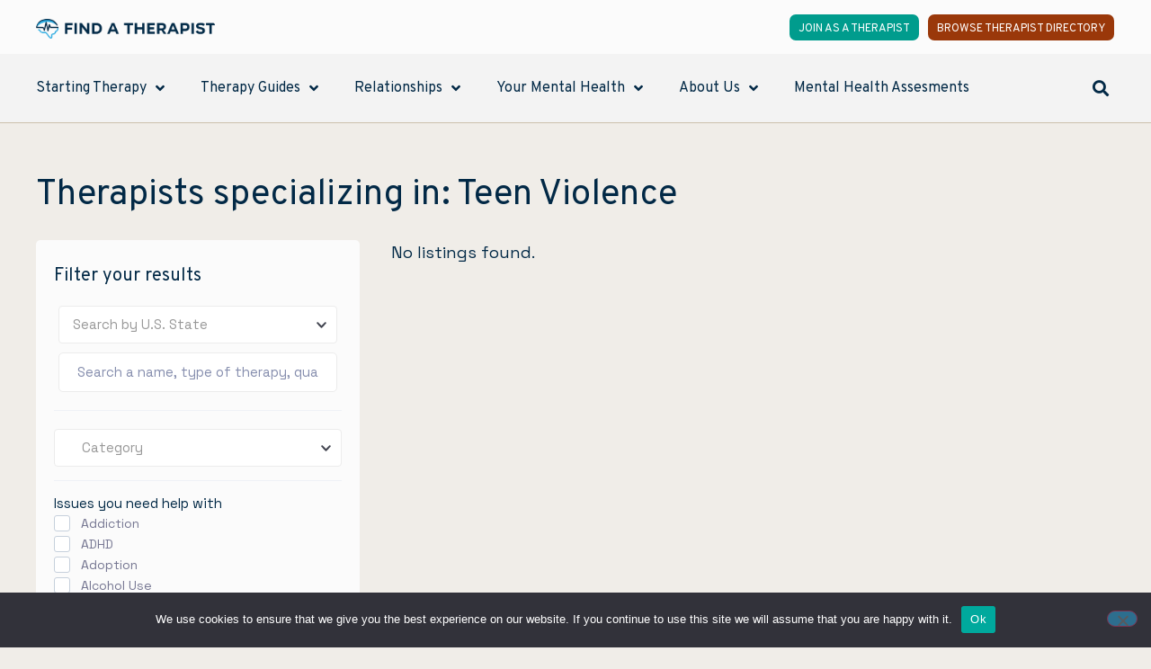

--- FILE ---
content_type: text/html; charset=UTF-8
request_url: https://www.find-a-therapist.com/therapy-issues/teen-violence/?directory_type=general
body_size: 21321
content:
<!doctype html>
<html lang="en-US" prefix="og: https://ogp.me/ns#">
<head>
	<meta charset="UTF-8">
	<meta name="viewport" content="width=device-width, initial-scale=1">
	<link rel="profile" href="https://gmpg.org/xfn/11">
		<style>img:is([sizes="auto" i], [sizes^="auto," i]) { contain-intrinsic-size: 3000px 1500px }</style>
	
<!-- Search Engine Optimization by Rank Math PRO - https://rankmath.com/ -->
<title>Teen Violence | Find A Therapist</title>
<meta name="robots" content="follow, index, max-snippet:-1, max-video-preview:-1, max-image-preview:large"/>
<link rel="canonical" href="https://www.find-a-therapist.com/therapy-issues/teen-violence/" />
<meta property="og:locale" content="en_US" />
<meta property="og:type" content="article" />
<meta property="og:title" content="Teen Violence | Find A Therapist" />
<meta property="og:url" content="https://www.find-a-therapist.com/therapy-issues/teen-violence/" />
<meta property="og:site_name" content="Find A Therapist" />
<meta property="article:publisher" content="https://www.facebook.com/Find-A-Therapist-105677075211853/" />
<meta property="og:updated_time" content="2025-04-09T18:20:46+07:00" />
<meta name="twitter:card" content="summary_large_image" />
<meta name="twitter:title" content="Teen Violence | Find A Therapist" />
<meta name="twitter:site" content="@findatherapist_" />
<meta name="twitter:creator" content="@findatherapist_" />
<meta name="twitter:label1" content="Time to read" />
<meta name="twitter:data1" content="Less than a minute" />
<script type="application/ld+json" class="rank-math-schema-pro">{"@context":"https://schema.org","@graph":[{"@type":"BreadcrumbList","@id":"https://www.find-a-therapist.com/therapy-issues/teen-violence/#breadcrumb","itemListElement":[{"@type":"ListItem","position":"1","item":{"@id":"https://www.find-a-therapist.com","name":"Home"}},{"@type":"ListItem","position":"2","item":{"@id":"https://www.find-a-therapist.com/therapy-issues/","name":"Teen Violence"}}]}]}</script>
<!-- /Rank Math WordPress SEO plugin -->

<link rel='dns-prefetch' href='//plausible.io' />
<link rel='dns-prefetch' href='//www.googletagmanager.com' />
<link rel="alternate" type="application/rss+xml" title="Find A Therapist &raquo; Feed" href="https://www.find-a-therapist.com/feed/" />
<link rel="alternate" type="application/rss+xml" title="Find A Therapist &raquo; Comments Feed" href="https://www.find-a-therapist.com/comments/feed/" />
<script>
window._wpemojiSettings = {"baseUrl":"https:\/\/s.w.org\/images\/core\/emoji\/16.0.1\/72x72\/","ext":".png","svgUrl":"https:\/\/s.w.org\/images\/core\/emoji\/16.0.1\/svg\/","svgExt":".svg","source":{"concatemoji":"https:\/\/www.find-a-therapist.com\/wp-includes\/js\/wp-emoji-release.min.js?ver=6.8.3"}};
/*! This file is auto-generated */
!function(s,n){var o,i,e;function c(e){try{var t={supportTests:e,timestamp:(new Date).valueOf()};sessionStorage.setItem(o,JSON.stringify(t))}catch(e){}}function p(e,t,n){e.clearRect(0,0,e.canvas.width,e.canvas.height),e.fillText(t,0,0);var t=new Uint32Array(e.getImageData(0,0,e.canvas.width,e.canvas.height).data),a=(e.clearRect(0,0,e.canvas.width,e.canvas.height),e.fillText(n,0,0),new Uint32Array(e.getImageData(0,0,e.canvas.width,e.canvas.height).data));return t.every(function(e,t){return e===a[t]})}function u(e,t){e.clearRect(0,0,e.canvas.width,e.canvas.height),e.fillText(t,0,0);for(var n=e.getImageData(16,16,1,1),a=0;a<n.data.length;a++)if(0!==n.data[a])return!1;return!0}function f(e,t,n,a){switch(t){case"flag":return n(e,"\ud83c\udff3\ufe0f\u200d\u26a7\ufe0f","\ud83c\udff3\ufe0f\u200b\u26a7\ufe0f")?!1:!n(e,"\ud83c\udde8\ud83c\uddf6","\ud83c\udde8\u200b\ud83c\uddf6")&&!n(e,"\ud83c\udff4\udb40\udc67\udb40\udc62\udb40\udc65\udb40\udc6e\udb40\udc67\udb40\udc7f","\ud83c\udff4\u200b\udb40\udc67\u200b\udb40\udc62\u200b\udb40\udc65\u200b\udb40\udc6e\u200b\udb40\udc67\u200b\udb40\udc7f");case"emoji":return!a(e,"\ud83e\udedf")}return!1}function g(e,t,n,a){var r="undefined"!=typeof WorkerGlobalScope&&self instanceof WorkerGlobalScope?new OffscreenCanvas(300,150):s.createElement("canvas"),o=r.getContext("2d",{willReadFrequently:!0}),i=(o.textBaseline="top",o.font="600 32px Arial",{});return e.forEach(function(e){i[e]=t(o,e,n,a)}),i}function t(e){var t=s.createElement("script");t.src=e,t.defer=!0,s.head.appendChild(t)}"undefined"!=typeof Promise&&(o="wpEmojiSettingsSupports",i=["flag","emoji"],n.supports={everything:!0,everythingExceptFlag:!0},e=new Promise(function(e){s.addEventListener("DOMContentLoaded",e,{once:!0})}),new Promise(function(t){var n=function(){try{var e=JSON.parse(sessionStorage.getItem(o));if("object"==typeof e&&"number"==typeof e.timestamp&&(new Date).valueOf()<e.timestamp+604800&&"object"==typeof e.supportTests)return e.supportTests}catch(e){}return null}();if(!n){if("undefined"!=typeof Worker&&"undefined"!=typeof OffscreenCanvas&&"undefined"!=typeof URL&&URL.createObjectURL&&"undefined"!=typeof Blob)try{var e="postMessage("+g.toString()+"("+[JSON.stringify(i),f.toString(),p.toString(),u.toString()].join(",")+"));",a=new Blob([e],{type:"text/javascript"}),r=new Worker(URL.createObjectURL(a),{name:"wpTestEmojiSupports"});return void(r.onmessage=function(e){c(n=e.data),r.terminate(),t(n)})}catch(e){}c(n=g(i,f,p,u))}t(n)}).then(function(e){for(var t in e)n.supports[t]=e[t],n.supports.everything=n.supports.everything&&n.supports[t],"flag"!==t&&(n.supports.everythingExceptFlag=n.supports.everythingExceptFlag&&n.supports[t]);n.supports.everythingExceptFlag=n.supports.everythingExceptFlag&&!n.supports.flag,n.DOMReady=!1,n.readyCallback=function(){n.DOMReady=!0}}).then(function(){return e}).then(function(){var e;n.supports.everything||(n.readyCallback(),(e=n.source||{}).concatemoji?t(e.concatemoji):e.wpemoji&&e.twemoji&&(t(e.twemoji),t(e.wpemoji)))}))}((window,document),window._wpemojiSettings);
</script>
<link rel='stylesheet' id='bdmi_main_css-css' href='https://www.find-a-therapist.com/wp-content/plugins/directorist-pricing-plans/assets/css/main.css?ver=2.3.2' media='all' />
<link rel='stylesheet' id='atpp_main_css-css' href='https://www.find-a-therapist.com/wp-content/plugins/directorist-pricing-plans/assets/css/main.css?ver=2.3.2' media='all' />
<style id='wp-emoji-styles-inline-css'>

	img.wp-smiley, img.emoji {
		display: inline !important;
		border: none !important;
		box-shadow: none !important;
		height: 1em !important;
		width: 1em !important;
		margin: 0 0.07em !important;
		vertical-align: -0.1em !important;
		background: none !important;
		padding: 0 !important;
	}
</style>
<style id='classic-theme-styles-inline-css'>
/*! This file is auto-generated */
.wp-block-button__link{color:#fff;background-color:#32373c;border-radius:9999px;box-shadow:none;text-decoration:none;padding:calc(.667em + 2px) calc(1.333em + 2px);font-size:1.125em}.wp-block-file__button{background:#32373c;color:#fff;text-decoration:none}
</style>
<style id='global-styles-inline-css'>
:root{--wp--preset--aspect-ratio--square: 1;--wp--preset--aspect-ratio--4-3: 4/3;--wp--preset--aspect-ratio--3-4: 3/4;--wp--preset--aspect-ratio--3-2: 3/2;--wp--preset--aspect-ratio--2-3: 2/3;--wp--preset--aspect-ratio--16-9: 16/9;--wp--preset--aspect-ratio--9-16: 9/16;--wp--preset--color--black: #000000;--wp--preset--color--cyan-bluish-gray: #abb8c3;--wp--preset--color--white: #ffffff;--wp--preset--color--pale-pink: #f78da7;--wp--preset--color--vivid-red: #cf2e2e;--wp--preset--color--luminous-vivid-orange: #ff6900;--wp--preset--color--luminous-vivid-amber: #fcb900;--wp--preset--color--light-green-cyan: #7bdcb5;--wp--preset--color--vivid-green-cyan: #00d084;--wp--preset--color--pale-cyan-blue: #8ed1fc;--wp--preset--color--vivid-cyan-blue: #0693e3;--wp--preset--color--vivid-purple: #9b51e0;--wp--preset--gradient--vivid-cyan-blue-to-vivid-purple: linear-gradient(135deg,rgba(6,147,227,1) 0%,rgb(155,81,224) 100%);--wp--preset--gradient--light-green-cyan-to-vivid-green-cyan: linear-gradient(135deg,rgb(122,220,180) 0%,rgb(0,208,130) 100%);--wp--preset--gradient--luminous-vivid-amber-to-luminous-vivid-orange: linear-gradient(135deg,rgba(252,185,0,1) 0%,rgba(255,105,0,1) 100%);--wp--preset--gradient--luminous-vivid-orange-to-vivid-red: linear-gradient(135deg,rgba(255,105,0,1) 0%,rgb(207,46,46) 100%);--wp--preset--gradient--very-light-gray-to-cyan-bluish-gray: linear-gradient(135deg,rgb(238,238,238) 0%,rgb(169,184,195) 100%);--wp--preset--gradient--cool-to-warm-spectrum: linear-gradient(135deg,rgb(74,234,220) 0%,rgb(151,120,209) 20%,rgb(207,42,186) 40%,rgb(238,44,130) 60%,rgb(251,105,98) 80%,rgb(254,248,76) 100%);--wp--preset--gradient--blush-light-purple: linear-gradient(135deg,rgb(255,206,236) 0%,rgb(152,150,240) 100%);--wp--preset--gradient--blush-bordeaux: linear-gradient(135deg,rgb(254,205,165) 0%,rgb(254,45,45) 50%,rgb(107,0,62) 100%);--wp--preset--gradient--luminous-dusk: linear-gradient(135deg,rgb(255,203,112) 0%,rgb(199,81,192) 50%,rgb(65,88,208) 100%);--wp--preset--gradient--pale-ocean: linear-gradient(135deg,rgb(255,245,203) 0%,rgb(182,227,212) 50%,rgb(51,167,181) 100%);--wp--preset--gradient--electric-grass: linear-gradient(135deg,rgb(202,248,128) 0%,rgb(113,206,126) 100%);--wp--preset--gradient--midnight: linear-gradient(135deg,rgb(2,3,129) 0%,rgb(40,116,252) 100%);--wp--preset--font-size--small: 13px;--wp--preset--font-size--medium: 20px;--wp--preset--font-size--large: 36px;--wp--preset--font-size--x-large: 42px;--wp--preset--spacing--20: 0.44rem;--wp--preset--spacing--30: 0.67rem;--wp--preset--spacing--40: 1rem;--wp--preset--spacing--50: 1.5rem;--wp--preset--spacing--60: 2.25rem;--wp--preset--spacing--70: 3.38rem;--wp--preset--spacing--80: 5.06rem;--wp--preset--shadow--natural: 6px 6px 9px rgba(0, 0, 0, 0.2);--wp--preset--shadow--deep: 12px 12px 50px rgba(0, 0, 0, 0.4);--wp--preset--shadow--sharp: 6px 6px 0px rgba(0, 0, 0, 0.2);--wp--preset--shadow--outlined: 6px 6px 0px -3px rgba(255, 255, 255, 1), 6px 6px rgba(0, 0, 0, 1);--wp--preset--shadow--crisp: 6px 6px 0px rgba(0, 0, 0, 1);}:where(.is-layout-flex){gap: 0.5em;}:where(.is-layout-grid){gap: 0.5em;}body .is-layout-flex{display: flex;}.is-layout-flex{flex-wrap: wrap;align-items: center;}.is-layout-flex > :is(*, div){margin: 0;}body .is-layout-grid{display: grid;}.is-layout-grid > :is(*, div){margin: 0;}:where(.wp-block-columns.is-layout-flex){gap: 2em;}:where(.wp-block-columns.is-layout-grid){gap: 2em;}:where(.wp-block-post-template.is-layout-flex){gap: 1.25em;}:where(.wp-block-post-template.is-layout-grid){gap: 1.25em;}.has-black-color{color: var(--wp--preset--color--black) !important;}.has-cyan-bluish-gray-color{color: var(--wp--preset--color--cyan-bluish-gray) !important;}.has-white-color{color: var(--wp--preset--color--white) !important;}.has-pale-pink-color{color: var(--wp--preset--color--pale-pink) !important;}.has-vivid-red-color{color: var(--wp--preset--color--vivid-red) !important;}.has-luminous-vivid-orange-color{color: var(--wp--preset--color--luminous-vivid-orange) !important;}.has-luminous-vivid-amber-color{color: var(--wp--preset--color--luminous-vivid-amber) !important;}.has-light-green-cyan-color{color: var(--wp--preset--color--light-green-cyan) !important;}.has-vivid-green-cyan-color{color: var(--wp--preset--color--vivid-green-cyan) !important;}.has-pale-cyan-blue-color{color: var(--wp--preset--color--pale-cyan-blue) !important;}.has-vivid-cyan-blue-color{color: var(--wp--preset--color--vivid-cyan-blue) !important;}.has-vivid-purple-color{color: var(--wp--preset--color--vivid-purple) !important;}.has-black-background-color{background-color: var(--wp--preset--color--black) !important;}.has-cyan-bluish-gray-background-color{background-color: var(--wp--preset--color--cyan-bluish-gray) !important;}.has-white-background-color{background-color: var(--wp--preset--color--white) !important;}.has-pale-pink-background-color{background-color: var(--wp--preset--color--pale-pink) !important;}.has-vivid-red-background-color{background-color: var(--wp--preset--color--vivid-red) !important;}.has-luminous-vivid-orange-background-color{background-color: var(--wp--preset--color--luminous-vivid-orange) !important;}.has-luminous-vivid-amber-background-color{background-color: var(--wp--preset--color--luminous-vivid-amber) !important;}.has-light-green-cyan-background-color{background-color: var(--wp--preset--color--light-green-cyan) !important;}.has-vivid-green-cyan-background-color{background-color: var(--wp--preset--color--vivid-green-cyan) !important;}.has-pale-cyan-blue-background-color{background-color: var(--wp--preset--color--pale-cyan-blue) !important;}.has-vivid-cyan-blue-background-color{background-color: var(--wp--preset--color--vivid-cyan-blue) !important;}.has-vivid-purple-background-color{background-color: var(--wp--preset--color--vivid-purple) !important;}.has-black-border-color{border-color: var(--wp--preset--color--black) !important;}.has-cyan-bluish-gray-border-color{border-color: var(--wp--preset--color--cyan-bluish-gray) !important;}.has-white-border-color{border-color: var(--wp--preset--color--white) !important;}.has-pale-pink-border-color{border-color: var(--wp--preset--color--pale-pink) !important;}.has-vivid-red-border-color{border-color: var(--wp--preset--color--vivid-red) !important;}.has-luminous-vivid-orange-border-color{border-color: var(--wp--preset--color--luminous-vivid-orange) !important;}.has-luminous-vivid-amber-border-color{border-color: var(--wp--preset--color--luminous-vivid-amber) !important;}.has-light-green-cyan-border-color{border-color: var(--wp--preset--color--light-green-cyan) !important;}.has-vivid-green-cyan-border-color{border-color: var(--wp--preset--color--vivid-green-cyan) !important;}.has-pale-cyan-blue-border-color{border-color: var(--wp--preset--color--pale-cyan-blue) !important;}.has-vivid-cyan-blue-border-color{border-color: var(--wp--preset--color--vivid-cyan-blue) !important;}.has-vivid-purple-border-color{border-color: var(--wp--preset--color--vivid-purple) !important;}.has-vivid-cyan-blue-to-vivid-purple-gradient-background{background: var(--wp--preset--gradient--vivid-cyan-blue-to-vivid-purple) !important;}.has-light-green-cyan-to-vivid-green-cyan-gradient-background{background: var(--wp--preset--gradient--light-green-cyan-to-vivid-green-cyan) !important;}.has-luminous-vivid-amber-to-luminous-vivid-orange-gradient-background{background: var(--wp--preset--gradient--luminous-vivid-amber-to-luminous-vivid-orange) !important;}.has-luminous-vivid-orange-to-vivid-red-gradient-background{background: var(--wp--preset--gradient--luminous-vivid-orange-to-vivid-red) !important;}.has-very-light-gray-to-cyan-bluish-gray-gradient-background{background: var(--wp--preset--gradient--very-light-gray-to-cyan-bluish-gray) !important;}.has-cool-to-warm-spectrum-gradient-background{background: var(--wp--preset--gradient--cool-to-warm-spectrum) !important;}.has-blush-light-purple-gradient-background{background: var(--wp--preset--gradient--blush-light-purple) !important;}.has-blush-bordeaux-gradient-background{background: var(--wp--preset--gradient--blush-bordeaux) !important;}.has-luminous-dusk-gradient-background{background: var(--wp--preset--gradient--luminous-dusk) !important;}.has-pale-ocean-gradient-background{background: var(--wp--preset--gradient--pale-ocean) !important;}.has-electric-grass-gradient-background{background: var(--wp--preset--gradient--electric-grass) !important;}.has-midnight-gradient-background{background: var(--wp--preset--gradient--midnight) !important;}.has-small-font-size{font-size: var(--wp--preset--font-size--small) !important;}.has-medium-font-size{font-size: var(--wp--preset--font-size--medium) !important;}.has-large-font-size{font-size: var(--wp--preset--font-size--large) !important;}.has-x-large-font-size{font-size: var(--wp--preset--font-size--x-large) !important;}
:where(.wp-block-post-template.is-layout-flex){gap: 1.25em;}:where(.wp-block-post-template.is-layout-grid){gap: 1.25em;}
:where(.wp-block-columns.is-layout-flex){gap: 2em;}:where(.wp-block-columns.is-layout-grid){gap: 2em;}
:root :where(.wp-block-pullquote){font-size: 1.5em;line-height: 1.6;}
</style>
<link rel='stylesheet' id='cookie-notice-front-css' href='https://www.find-a-therapist.com/wp-content/plugins/cookie-notice/css/front.min.css?ver=2.5.11' media='all' />
<link rel='stylesheet' id='hello-elementor-css' href='https://www.find-a-therapist.com/wp-content/themes/hello-elementor/style.min.css?ver=2.9.0' media='all' />
<link rel='stylesheet' id='hello-elementor-theme-style-css' href='https://www.find-a-therapist.com/wp-content/themes/hello-elementor/theme.min.css?ver=2.9.0' media='all' />
<link rel='stylesheet' id='elementor-frontend-css' href='https://www.find-a-therapist.com/wp-content/plugins/elementor/assets/css/frontend.min.css?ver=3.24.7' media='all' />
<link rel='stylesheet' id='widget-image-css' href='https://www.find-a-therapist.com/wp-content/plugins/elementor/assets/css/widget-image.min.css?ver=3.24.7' media='all' />
<link rel='stylesheet' id='widget-nav-menu-css' href='https://www.find-a-therapist.com/wp-content/plugins/elementor-pro/assets/css/widget-nav-menu.min.css?ver=3.24.4' media='all' />
<link rel='stylesheet' id='widget-theme-elements-css' href='https://www.find-a-therapist.com/wp-content/plugins/elementor-pro/assets/css/widget-theme-elements.min.css?ver=3.24.4' media='all' />
<link rel='stylesheet' id='elementor-icons-shared-0-css' href='https://www.find-a-therapist.com/wp-content/plugins/elementor/assets/lib/font-awesome/css/fontawesome.min.css?ver=5.15.3' media='all' />
<link rel='stylesheet' id='elementor-icons-fa-solid-css' href='https://www.find-a-therapist.com/wp-content/plugins/elementor/assets/lib/font-awesome/css/solid.min.css?ver=5.15.3' media='all' />
<link rel='stylesheet' id='widget-heading-css' href='https://www.find-a-therapist.com/wp-content/plugins/elementor/assets/css/widget-heading.min.css?ver=3.24.7' media='all' />
<link rel='stylesheet' id='widget-social-icons-css' href='https://www.find-a-therapist.com/wp-content/plugins/elementor/assets/css/widget-social-icons.min.css?ver=3.24.7' media='all' />
<link rel='stylesheet' id='e-apple-webkit-css' href='https://www.find-a-therapist.com/wp-content/plugins/elementor/assets/css/conditionals/apple-webkit.min.css?ver=3.24.7' media='all' />
<link rel='stylesheet' id='widget-text-editor-css' href='https://www.find-a-therapist.com/wp-content/plugins/elementor/assets/css/widget-text-editor.min.css?ver=3.24.7' media='all' />
<link rel='stylesheet' id='elementor-icons-css' href='https://www.find-a-therapist.com/wp-content/plugins/elementor/assets/lib/eicons/css/elementor-icons.min.css?ver=5.31.0' media='all' />
<link rel='stylesheet' id='swiper-css' href='https://www.find-a-therapist.com/wp-content/plugins/elementor/assets/lib/swiper/v8/css/swiper.min.css?ver=8.4.5' media='all' />
<link rel='stylesheet' id='e-swiper-css' href='https://www.find-a-therapist.com/wp-content/plugins/elementor/assets/css/conditionals/e-swiper.min.css?ver=3.24.7' media='all' />
<link rel='stylesheet' id='elementor-post-223-css' href='https://www.find-a-therapist.com/wp-content/uploads/elementor/css/post-223.css?ver=1764282352' media='all' />
<link rel='stylesheet' id='elementor-pro-css' href='https://www.find-a-therapist.com/wp-content/plugins/elementor-pro/assets/css/frontend.min.css?ver=3.24.4' media='all' />
<link rel='stylesheet' id='elementor-global-css' href='https://www.find-a-therapist.com/wp-content/uploads/elementor/css/global.css?ver=1764282352' media='all' />
<link rel='stylesheet' id='elementor-post-3504-css' href='https://www.find-a-therapist.com/wp-content/uploads/elementor/css/post-3504.css?ver=1764283156' media='all' />
<link rel='stylesheet' id='elementor-post-2614-css' href='https://www.find-a-therapist.com/wp-content/uploads/elementor/css/post-2614.css?ver=1764282352' media='all' />
<link rel='stylesheet' id='elementor-post-2718-css' href='https://www.find-a-therapist.com/wp-content/uploads/elementor/css/post-2718.css?ver=1764282352' media='all' />
<link rel='stylesheet' id='directorist-main-style-css' href='https://www.find-a-therapist.com/wp-content/plugins/directorist/assets/css/public-main.css?ver=1765683835' media='all' />
<style id='directorist-main-style-inline-css'>
.pricing .price_action .price_action--btn,#directorist.atbd_wrapper .btn-primary,.default-ad-search .submit_btn .btn-default,.atbd_content_active #directorist.atbd_wrapper.dashboard_area .user_pro_img_area .user_img .choose_btn #upload_pro_pic,#directorist.atbd_wrapper .at-modal .at-modal-close,.atbdp_login_form_shortcode #loginform p input[type=submit],.atbd_manage_fees_wrapper .table tr .action p .btn-block,#directorist.atbd_wrapper #atbdp-checkout-form #atbdp_checkout_submit_btn,#directorist.atbd_wrapper .ezmu__btn,.default-ad-search .submit_btn .btn-primary,.directorist-btn.directorist-btn-primary,.directorist-content-active .widget.atbd_widget .directorist .btn,.directorist-btn.directorist-btn-dark,.atbd-add-payment-method form .atbd-save-card,#bhCopyTime,#bhAddNew,.bdb-select-hours .bdb-remove,.directorist-form-image-upload-field .ezmu__btn.ezmu__input-label,.directorist-content-active .widget.atbd_widget .atbd_author_info_widget .btn{color:#fff!important}.pricing .price_action .price_action--btn:hover,#directorist.atbd_wrapper .btn-primary:hover,.default-ad-search .submit_btn .btn-default:hover,.atbd_content_active #directorist.atbd_wrapper.dashboard_area .user_pro_img_area .user_img .choose_btn #upload_pro_pic:hover,#directorist.atbd_wrapper .at-modal .at-modal-close:hover,.atbdp_login_form_shortcode #loginform p input[type=submit]:hover,.atbd_manage_fees_wrapper .table tr .action p .btn-block:hover,#directorist.atbd_wrapper #atbdp-checkout-form #atbdp_checkout_submit_btn:hover,#directorist.atbd_wrapper .ezmu__btn:hover,.default-ad-search .submit_btn .btn-primary:hover,.directorist-btn.directorist-btn-primary:hover,.directorist-content-active .widget.atbd_widget .directorist .btn:hover,.directorist-btn.directorist-btn-dark:hover,.atbd-add-payment-method form .atbd-save-card:hover,#bhCopyTime:hover,#bhAddNew:hover,.bdb-select-hours .bdb-remove:hover,.directorist-form-image-upload-field .ezmu__btn.ezmu__input-label:hover,.directorist-content-active .widget.atbd_widget .atbd_author_info_widget .btn:hover{color:#fff!important}.pricing .price_action .price_action--btn,#directorist.atbd_wrapper .btn-primary,.default-ad-search .submit_btn .btn-default,.atbd_content_active #directorist.atbd_wrapper.dashboard_area .user_pro_img_area .user_img .choose_btn #upload_pro_pic,#directorist.atbd_wrapper .at-modal .at-modal-close,.atbdp_login_form_shortcode #loginform p input[type=submit],.atbd_manage_fees_wrapper .table tr .action p .btn-block,#directorist.atbd_wrapper #atbdp-checkout-form #atbdp_checkout_submit_btn,#directorist.atbd_wrapper .ezmu__btn,.default-ad-search .submit_btn .btn-primary,.directorist-btn.directorist-btn-primary,.directorist-content-active .widget.atbd_widget .directorist .btn,.directorist-btn.directorist-btn-dark,.atbd-add-payment-method form .atbd-save-card,#bhCopyTime,#bhAddNew,.bdb-select-hours .bdb-remove,.directorist-form-image-upload-field .ezmu__btn.ezmu__input-label,.directorist-content-active .widget.atbd_widget .atbd_author_info_widget .btn{background:#29abe2!important}.pricing .price_action .price_action--btn:hover,#directorist.atbd_wrapper .btn-primary:hover,#directorist.atbd_wrapper .at-modal .at-modal-close:hover,.default-ad-search .submit_btn .btn-default:hover,.atbd_content_active #directorist.atbd_wrapper.dashboard_area .user_pro_img_area .user_img .choose_btn #upload_pro_pic:hover,.atbdp_login_form_shortcode #loginform p input[type=submit]:hover,#directorist.atbd_wrapper .ezmu__btn:hover,.default-ad-search .submit_btn .btn-primary:hover,.directorist-btn.directorist-btn-primary:hover,.directorist-content-active .widget.atbd_widget .directorist .btn:hover,.directorist-btn.directorist-btn-dark:hover,.atbd-add-payment-method form .atbd-save-card:hover,#bhCopyTime:hover,#bhAddNew:hover,.bdb-select-hours .bdb-remove:hover,.directorist-form-image-upload-field .ezmu__btn.ezmu__input-label:hover,.directorist-content-active .widget.atbd_widget .atbd_author_info_widget .btn:hover{background:#6dc3e8!important}#directorist.atbd_wrapper .btn-primary,.default-ad-search .submit_btn .btn-default,.atbdp_login_form_shortcode #loginform p input[type=submit],.default-ad-search .submit_btn .btn-primary,.directorist-btn.directorist-btn-primary,.directorist-content-active .widget.atbd_widget .directorist .btn,.atbd-add-payment-method form .atbd-save-card,.directorist-content-active .widget.atbd_widget .atbd_author_info_widget .btn{border-color:#29abe2!important}#directorist.atbd_wrapper .btn-primary:hover,.default-ad-search .submit_btn .btn-default:hover,.atbdp_login_form_shortcode #loginform p input[type=submit]:hover,.default-ad-search .submit_btn .btn-primary:hover,.directorist-btn.directorist-btn-primary:hover,.directorist-content-active .widget.atbd_widget .directorist .btn:hover,.atbd-add-payment-method form .atbd-save-card:hover,.directorist-content-active .widget.atbd_widget .atbd_author_info_widget .btn:hover{border-color:#6dc3e8!important}#directorist.atbd_wrapper .btn-secondary,.directorist-btn.directorist-btn-secondary{color:#fff!important}#directorist.atbd_wrapper .btn-secondary:hover,.directorist-btn.directorist-btn-secondary:hover{color:#fff!important}#directorist.atbd_wrapper .btn-secondary,.directorist-btn.directorist-btn-secondary{background:#122069!important}#directorist.atbd_wrapper .btn-secondary:hover,.directorist-btn.directorist-btn-secondary:hover{background:#131469!important}#directorist.atbd_wrapper .btn-secondary,.directorist-btn.directorist-btn-secondary{border-color:#131469!important}#directorist.atbd_wrapper .btn-secondary:hover,.directorist-btn.directorist-btn-secondary:hover{border-color:#131469!important}#directorist.atbd_wrapper .btn-danger,.atbd_content_active #directorist.atbd_wrapper.dashboard_area .user_pro_img_area .user_img #remove_pro_pic,.sweet-alert button.confirm,.directorist-form-social-fields__remove,.directorist-btn.directorist-btn-danger{color:#fff!important}#directorist.atbd_wrapper .btn-danger:hover,.atbd_content_active #directorist.atbd_wrapper.dashboard_area .user_pro_img_area .user_img #remove_pro_pic,.sweet-alert button.confirm:hover,.directorist-form-social-fields__remove:hover,.directorist-btn.directorist-btn-danger:hover{color:#fff!important}#directorist.atbd_wrapper .btn-danger,.atbd_content_active #directorist.atbd_wrapper.dashboard_area .user_pro_img_area .user_img #remove_pro_pic,.sweet-alert button.confirm,.directorist-form-social-fields__remove,.directorist-btn.directorist-btn-danger{background:#e23636!important}#directorist.atbd_wrapper .btn-danger:hover,.atbd_content_active #directorist.atbd_wrapper.dashboard_area .user_pro_img_area .user_img #remove_pro_pic:hover,.sweet-alert button.confirm:hover,.directorist-form-social-fields__remove:hover,.directorist-btn.directorist-btn-danger:hover{background:#c5001e!important}#directorist.atbd_wrapper .btn-danger,.directorist-btn.directorist-btn-danger{border-color:#e23636!important}#directorist.atbd_wrapper .btn-danger:hover,.directorist-btn.directorist-btn-danger:hover{border-color:#c5001e!important}#directorist.atbd_wrapper .btn-success{color:#fff!important}#directorist.atbd_wrapper .btn-success:hover{color:#fff!important}#directorist.atbd_wrapper .btn-success{background:#32cc6f!important}#directorist.atbd_wrapper .btn-success:hover{background:#2ba251!important}#directorist.atbd_wrapper .btn-success{border-color:#32cc6f!important}#directorist.atbd_wrapper .btn-success:hover{border-color:#2ba251!important}.atbd_content_active #directorist.atbd_wrapper .atbd_submit_btn_wrapper .more-filter,#directorist.atbd_wrapper .btn-outline-primary,.atbd_dropdown .atbd_dropdown-toggle,.directorist-btn.directorist-btn-outline-dark,.directorist-btn.directorist-btn-outline-primary{color:#444752!important}.atbd_content_active #directorist.atbd_wrapper .atbd_submit_btn_wrapper .more-filter:hover,#directorist.atbd_wrapper .btn-outline-primary:hover,.atbd_dropdown .atbd_dropdown-toggle:hover,.directorist-btn.directorist-btn-outline-dark:hover,.directorist-btn.directorist-btn-outline-primary:hover{color:#444752!important}.atbd_content_active #directorist.atbd_wrapper .atbd_submit_btn_wrapper .more-filter,#directorist.atbd_wrapper .btn-outline-primary,.atbd_dropdown .atbd_dropdown-toggle,.directorist-btn.directorist-btn-outline-dark,.directorist-btn.directorist-btn-outline-primary{border:1px solid #444752!important}.atbd_dropdown .atbd_dropdown-toggle .atbd_drop-caret:before{border-left:1px solid #444752!important;border-bottom:1px solid #444752!important}.atbd_content_active #directorist.atbd_wrapper .atbd_submit_btn_wrapper .more-filter:hover,#directorist.atbd_wrapper .btn-outline-primary:hover,.atbd_dropdown .atbd_dropdown-toggle:hover,.directorist-btn.directorist-btn-outline-dark:hover,.directorist-btn.directorist-btn-outline-primary:hover{border-color:#9299b8!important}.atbd_dropdown .atbd_dropdown-toggle:hover .atbd_drop-caret:before{border-left-color:#9299b8!important;border-bottom-color:#9299b8!important}.atbd_content_active #directorist.atbd_wrapper .atbd_submit_btn_wrapper .more-filter,#directorist.atbd_wrapper .btn-outline-primary,.atbd_dropdown .atbd_dropdown-toggle,.directorist-btn.directorist-btn-outline-dark,.directorist-btn.directorist-btn-outline-primary{background:#fff!important}.atbd_content_active #directorist.atbd_wrapper .atbd_submit_btn_wrapper .more-filter:hover,#directorist.atbd_wrapper .btn-outline-primary:hover,.atbd_dropdown .atbd_dropdown-toggle:hover,.directorist-btn.directorist-btn-outline-dark:hover,.directorist-btn.directorist-btn-outline-primary:hover{background:#fff!important}.atbdp_float_none .btn.btn-outline-light,.atbd_content_active #directorist.atbd_wrapper .atbd_content_module__tittle_area .atbd_listing_action_area .atbd_action,.atbd_content_active #directorist.atbd_wrapper .atbd_content_module__tittle_area .atbd_listing_action_area .atbd_action a,.directorist-signle-listing-top__btn-edit.directorist-btn.directorist-btn-outline-light{color:#444752!important}.atbdp_float_none .btn.btn-outline-light:hover,.atbd_content_active #directorist.atbd_wrapper .atbd_content_module__tittle_area .atbd_listing_action_area .atbd_action:hover,.atbd_content_active #directorist.atbd_wrapper .atbd_content_module__tittle_area .atbd_listing_action_area .atbd_action a:hover,.directorist-signle-listing-top__btn-edit.directorist-btn.directorist-btn-outline-light:hover{color:#fff!important}.atbdp_float_none .btn.btn-outline-light,.atbd_content_active #directorist.atbd_wrapper .atbd_content_module__tittle_area .atbd_listing_action_area .atbd_action,.directorist-signle-listing-top__btn-edit.directorist-btn.directorist-btn-outline-light{border:1px solid #e3e6ef!important}.atbdp_float_none .btn.btn-outline-light:hover,.atbd_content_active #directorist.atbd_wrapper .atbd_content_module__tittle_area .atbd_listing_action_area .atbd_action:hover,.directorist-signle-listing-top__btn-edit.directorist-btn.directorist-btn-outline-light:hover{border-color:#444752!important}.atbdp_float_none .btn.btn-outline-light,.atbd_content_active #directorist.atbd_wrapper .atbd_content_module__tittle_area .atbd_listing_action_area .atbd_action,.directorist-signle-listing-top__btn-edit.directorist-btn.directorist-btn-outline-light{background:#fff!important}.atbdp_float_none .btn.btn-outline-light:hover,.atbd_content_active #directorist.atbd_wrapper .atbd_content_module__tittle_area .atbd_listing_action_area .atbd_action:hover,.directorist-signle-listing-top__btn-edit.directorist-btn.directorist-btn-outline-light:hover{background:#444752!important}#directorist.atbd_wrapper .btn-outline-danger{color:#e23636!important}#directorist.atbd_wrapper .btn-outline-danger:hover{color:#fff!important}#directorist.atbd_wrapper .btn-outline-danger{border:1px solid #e23636!important}#directorist.atbd_wrapper .btn-outline-danger:hover{border-color:#e23636!important}#directorist.atbd_wrapper .btn-outline-danger{background:#fff!important}#directorist.atbd_wrapper .btn-outline-danger:hover{background:#e23636!important}.directorist-btn.directorist-btn-lighter{color:#1A1B29!important}.directorist-btn.directorist-btn-lighter:hover{color:#1A1B29!important}.directorist-btn.directorist-btn-lighter{border:1px solid #F6F7F9!important}.directorist-btn.directorist-btn-lighter:hover{border-color:#F6F7F9!important}.directorist-btn.directorist-btn-lighter{background:#F6F7F9!important}.directorist-btn.directorist-btn-lighter:hover{background:#1A1B29!important}.atbd_bg-success,.atbd_content_active #directorist.atbd_wrapper .atbd_badge.atbd_badge_open,.atbd_content_active .widget.atbd_widget[id^=bd] .atbd_badge.atbd_badge_open,.atbd_content_active .widget.atbd_widget[id^=dcl] .atbd_badge.atbd_badge_open,.atbd_content_active #directorist.atbd_wrapper .widget.atbd_widget .atbd_badge.atbd_badge_open,.directorist-badge-open,.directorist-badge.directorist-badge-success{background:#32cc6f!important}.atbd_bg-danger,.atbd_content_active #directorist.atbd_wrapper .atbd_give_review_area #atbd_up_preview .atbd_up_prev .rmrf:hover,.atbd_content_active #directorist.atbd_wrapper .atbd_badge.atbd_badge_close,.atbd_content_active .widget.atbd_widget[id^=bd] .atbd_badge.atbd_badge_close,.atbd_content_active .widget.atbd_widget[id^=dcl] .atbd_badge.atbd_badge_close,.atbd_content_active #directorist.atbd_wrapper .widget.atbd_widget .atbd_badge.atbd_badge_close,.directorist-badge.directorist-badge-danger,.directorist-listing-single .directorist-badge.directorist-badge-closejhg{background:#e23636!important}.atbd_bg-badge-feature,.atbd_content_active #directorist.atbd_wrapper .atbd_badge.atbd_badge_featured,.atbd_content_active .widget.atbd_widget[id^=bd] .atbd_badge.atbd_badge_featured,.atbd_content_active .widget.atbd_widget[id^=dcl] .atbd_badge.atbd_badge_featured,.atbd_content_active #directorist.atbd_wrapper .widget.atbd_widget .atbd_badge.atbd_badge_featured,.directorist-listing-single .directorist-badge.directorist-badge-featured{background:#fa8b0c!important}.atbd_bg-badge-popular,.atbd_content_active #directorist.atbd_wrapper .atbd_badge.atbd_badge_popular,.atbd_content_active .widget.atbd_widget[id^=bd] .atbd_badge.atbd_badge_popular,.atbd_content_active .widget.atbd_widget[id^=dcl] .atbd_badge.atbd_badge_popular,.atbd_content_active #directorist.atbd_wrapper .widget.atbd_widget .atbd_badge.atbd_badge_popular,.directorist-listing-single .directorist-badge.directorist-badge-popular{background:#f51957!important}.atbd_content_active #directorist.atbd_wrapper .atbd_badge.atbd_badge_new,.directorist-listing-single .directorist-badge.directorist-badge-new{background:#122069!important}.ads-advanced .price-frequency .pf-btn input:checked+span,.btn-checkbox label input:checked+span,.atbdpr-range .ui-slider-horizontal .ui-slider-range,.custom-control .custom-control-input:checked~.check--select,#directorist.atbd_wrapper .pagination .nav-links .current,.atbd_director_social_wrap a,.widget.atbd_widget[id^=bd] .atbd_author_info_widget .atbd_social_wrap p a,.widget.atbd_widget[id^=dcl] .atbd_author_info_widget .atbd_social_wrap p a,.directorist-mark-as-favorite__btn.directorist-added-to-favorite,.atbd_content_active #directorist.atbd_wrapper .widget.atbd_widget .atbdp-widget-categories>ul.atbdp_parent_category>li:hover>a span,.atbd_content_active #directorist.atbd_wrapper .widget.atbd_widget .atbdp.atbdp-widget-tags ul li a:hover{background:#444752!important}.ads-advanced .price-frequency .pf-btn input:checked+span,.btn-checkbox label input:checked+span,.directorist-content-active .directorist-type-nav__list .current .directorist-type-nav__link,.atbdpr-range .ui-slider-horizontal .ui-slider-handle,.custom-control .custom-control-input:checked~.check--select,.custom-control .custom-control-input:checked~.radio--select,#atpp-plan-change-modal .atm-contents-inner .dcl_pricing_plan input:checked+label:before,#dwpp-plan-renew-modal .atm-contents-inner .dcl_pricing_plan input:checked+label:before{border-color:#444752!important}.atbd_map_shape{background:#444752!important}.atbd_map_shape:before{border-top-color:#444752!important}.map-icon-label i,.atbd_map_shape>span{color:#fff!important}
</style>
<link rel='stylesheet' id='directorist-select2-style-css' href='https://www.find-a-therapist.com/wp-content/plugins/directorist/assets/vendor-css/select2.css?ver=1765683835' media='all' />
<link rel='stylesheet' id='directorist-ez-media-uploader-style-css' href='https://www.find-a-therapist.com/wp-content/plugins/directorist/assets/vendor-css/ez-media-uploader.css?ver=1765683835' media='all' />
<link rel='stylesheet' id='directorist-slick-style-css' href='https://www.find-a-therapist.com/wp-content/plugins/directorist/assets/vendor-css/slick.css?ver=1765683835' media='all' />
<link rel='stylesheet' id='directorist-sweetalert-style-css' href='https://www.find-a-therapist.com/wp-content/plugins/directorist/assets/vendor-css/sweetalert.css?ver=1765683835' media='all' />
<link rel='stylesheet' id='google-fonts-1-css' href='https://fonts.googleapis.com/css?family=Overpass%3A100%2C100italic%2C200%2C200italic%2C300%2C300italic%2C400%2C400italic%2C500%2C500italic%2C600%2C600italic%2C700%2C700italic%2C800%2C800italic%2C900%2C900italic%7CSpace+Grotesk%3A100%2C100italic%2C200%2C200italic%2C300%2C300italic%2C400%2C400italic%2C500%2C500italic%2C600%2C600italic%2C700%2C700italic%2C800%2C800italic%2C900%2C900italic&#038;display=auto&#038;ver=6.8.3' media='all' />
<link rel='stylesheet' id='elementor-icons-fa-brands-css' href='https://www.find-a-therapist.com/wp-content/plugins/elementor/assets/lib/font-awesome/css/brands.min.css?ver=5.15.3' media='all' />
<link rel="preconnect" href="https://fonts.gstatic.com/" crossorigin><script id="jquery-core-js-extra">
var directorist = {"nonce":"4e45729abc","directorist_nonce":"f67950576b","ajax_nonce":"80fb09cf7a","is_admin":"","ajaxurl":"https:\/\/www.find-a-therapist.com\/wp-admin\/admin-ajax.php","assets_url":"https:\/\/www.find-a-therapist.com\/wp-content\/plugins\/directorist\/assets\/","home_url":"https:\/\/www.find-a-therapist.com","rest_url":"https:\/\/www.find-a-therapist.com\/wp-json\/","nonceName":"atbdp_nonce_js","login_alert_message":"Sorry, you need to login first.","rtl":"false","warning":"WARNING!","success":"SUCCESS!","not_add_more_than_one":"You can not add more than one review. Refresh the page to edit or delete your review!,","duplicate_review_error":"Sorry! your review already in process.","review_success":"Reviews Saved Successfully!","review_approval_text":"Your review has been received. It requires admin approval to publish.","review_error":"Something went wrong. Check the form and try again!!!","review_loaded":"Reviews Loaded!","review_not_available":"NO MORE REVIEWS AVAILABLE!,","review_have_not_for_delete":"You do not have any review to delete. Refresh the page to submit new review!!!,","review_sure_msg":"Are you sure?","review_want_to_remove":"Do you really want to remove this review!","review_delete_msg":"Yes, Delete it!","review_cancel_btn_text":"Cancel","review_wrong_msg":"Something went wrong!, Try again","listing_remove_title":"Are you sure?","listing_remove_text":"Do you really want to delete this item?!","listing_remove_confirm_text":"Yes, Delete it!","listing_delete":"Deleted!!","listing_error_title":"ERROR!!","listing_error_text":"Something went wrong!!!, Try again","upload_pro_pic_title":"Select or Upload a profile picture","upload_pro_pic_text":"Use this Image","payNow":"Pay Now","completeSubmission":"Complete Submission","waiting_msg":"Sending the message, please wait...","plugin_url":"https:\/\/www.find-a-therapist.com\/wp-content\/plugins\/directorist\/","currentDate":"May 3, 2023","enable_reviewer_content":"1","add_listing_data":{"nonce":"4e45729abc","ajaxurl":"https:\/\/www.find-a-therapist.com\/wp-admin\/admin-ajax.php","nonceName":"atbdp_nonce_js","is_admin":false,"media_uploader":[{"element_id":"directorist-image-upload","meta_name":"listing_img","files_meta_name":"files_meta","error_msg":"Listing gallery has invalid files"}],"i18n_text":{"see_more_text":"See More","see_less_text":"See Less","confirmation_text":"Are you sure","ask_conf_sl_lnk_del_txt":"Do you really want to remove this Social Link!","ask_conf_faqs_del_txt":"Do you really want to remove this FAQ!","confirm_delete":"Yes, Delete it!","deleted":"Deleted!","max_location_creation":"","max_location_msg":"You can only use ","submission_wait_msg":"Please wait, your submission is being processed.","image_uploading_msg":"Please wait, your selected images being uploaded."},"create_new_tag":"1","create_new_loc":"","create_new_cat":"1","image_notice":"Sorry! You have crossed the maximum image limit"},"lazy_load_taxonomy_fields":"","current_page_id":"3504","icon_markup":"<i class=\"directorist-icon-mask ##CLASS##\" aria-hidden=\"true\" style=\"--directorist-icon: url(##URL##)\"><\/i>","script_debugging":"1","ajax_url":"https:\/\/www.find-a-therapist.com\/wp-admin\/admin-ajax.php","redirect_url":"https:\/\/www.find-a-therapist.com\/dashboard\/","loading_message":"Sending user info, please wait...","login_error_message":"Wrong username or password.","i18n_text":{"category_selection":"Select a category","location_selection":"Select a location","show_more":"Show More","show_less":"Show Less","added_favourite":"Added to favorite","please_login":"Please login first","select_listing_map":"google","Miles":" Miles"},"args":{"directory_type_id":"","search_max_radius_distance":1000},"directory_type":"","directory_type_term_data":{"submission_form_fields":false,"search_form_fields":false},"miles":" Miles","default_val":"0","countryRestriction":"","restricted_countries":"","use_def_lat_long":"","ajaxnonce":"80fb09cf7a"};
</script>
<script src="https://www.find-a-therapist.com/wp-includes/js/jquery/jquery.min.js?ver=3.7.1" id="jquery-core-js"></script>
<script src="https://www.find-a-therapist.com/wp-includes/js/jquery/jquery-migrate.min.js?ver=3.4.1" id="jquery-migrate-js"></script>
<script defer data-domain='find-a-therapist.com' data-api='https://plausible.io/api/event' data-cfasync='false' src="https://plausible.io/js/plausible.outbound-links.file-downloads.pageview-props.js?ver=2.4.1" id="plausible-analytics-js"></script>
<script id="plausible-analytics-js-after">
window.plausible = window.plausible || function() { (window.plausible.q = window.plausible.q || []).push(arguments) }
</script>
<script id="plausible-form-submit-integration-js-extra">
var plausible_analytics_i18n = {"form_completions":"WP Form Completions"};
</script>
<script src="https://www.find-a-therapist.com/wp-content/plugins/plausible-analytics/assets/dist/js/plausible-form-submit-integration.js?ver=1764671122" id="plausible-form-submit-integration-js"></script>
<script id="cookie-notice-front-js-before">
var cnArgs = {"ajaxUrl":"https:\/\/www.find-a-therapist.com\/wp-admin\/admin-ajax.php","nonce":"8503e028b1","hideEffect":"fade","position":"bottom","onScroll":false,"onScrollOffset":100,"onClick":false,"cookieName":"cookie_notice_accepted","cookieTime":2592000,"cookieTimeRejected":2592000,"globalCookie":false,"redirection":false,"cache":false,"revokeCookies":false,"revokeCookiesOpt":"automatic"};
</script>
<script src="https://www.find-a-therapist.com/wp-content/plugins/cookie-notice/js/front.min.js?ver=2.5.11" id="cookie-notice-front-js"></script>
<script id="atpp-plan-validator-js-extra">
var plan_validator = {"price_limit":"99999999999999999999","guest_customer":"","is_admin":"","tag_limit":"99999999999999999999","ajaxurl":"https:\/\/www.find-a-therapist.com\/wp-admin\/admin-ajax.php","remaining_text":"Remaining Character:","max_exit":"Max character limit reached!","crossLimit":"You have crossed the limit!","email_placeholder":"Email","email_required_msg":"Continue with email"};
</script>
<script src="https://www.find-a-therapist.com/wp-content/plugins/directorist-pricing-plans/assets//js/plan-validator.js?ver=1" id="atpp-plan-validator-js"></script>

<!-- Google tag (gtag.js) snippet added by Site Kit -->
<!-- Google Analytics snippet added by Site Kit -->
<script src="https://www.googletagmanager.com/gtag/js?id=GT-MB8GD7Z" id="google_gtagjs-js" async></script>
<script id="google_gtagjs-js-after">
window.dataLayer = window.dataLayer || [];function gtag(){dataLayer.push(arguments);}
gtag("set","linker",{"domains":["www.find-a-therapist.com"]});
gtag("js", new Date());
gtag("set", "developer_id.dZTNiMT", true);
gtag("config", "GT-MB8GD7Z");
</script>
<link rel="https://api.w.org/" href="https://www.find-a-therapist.com/wp-json/" /><link rel="alternate" title="JSON" type="application/json" href="https://www.find-a-therapist.com/wp-json/wp/v2/pages/3504" /><link rel="EditURI" type="application/rsd+xml" title="RSD" href="https://www.find-a-therapist.com/xmlrpc.php?rsd" />
<meta name="generator" content="WordPress 6.8.3" />
<link rel='shortlink' href='https://www.find-a-therapist.com/?p=3504' />
<link rel="alternate" title="oEmbed (JSON)" type="application/json+oembed" href="https://www.find-a-therapist.com/wp-json/oembed/1.0/embed?url=https%3A%2F%2Fwww.find-a-therapist.com%2Ftherapy-issues%2F" />
<link rel="alternate" title="oEmbed (XML)" type="text/xml+oembed" href="https://www.find-a-therapist.com/wp-json/oembed/1.0/embed?url=https%3A%2F%2Fwww.find-a-therapist.com%2Ftherapy-issues%2F&#038;format=xml" />
<meta name="generator" content="Site Kit by Google 1.167.0" /><style>
		.bb_single_post_featured_top img {
			object-position: top !important;
		}
		
		.bb_single_post_featured_bottom img {
			object-position: bottom !important;
		}
		
		body.single-post .single-post-content iframe {
			margin: 0 auto 20px!important;
		}
	</style><meta name="generator" content="Elementor 3.24.7; settings: css_print_method-external, google_font-enabled, font_display-auto">
			<style>
				.e-con.e-parent:nth-of-type(n+4):not(.e-lazyloaded):not(.e-no-lazyload),
				.e-con.e-parent:nth-of-type(n+4):not(.e-lazyloaded):not(.e-no-lazyload) * {
					background-image: none !important;
				}
				@media screen and (max-height: 1024px) {
					.e-con.e-parent:nth-of-type(n+3):not(.e-lazyloaded):not(.e-no-lazyload),
					.e-con.e-parent:nth-of-type(n+3):not(.e-lazyloaded):not(.e-no-lazyload) * {
						background-image: none !important;
					}
				}
				@media screen and (max-height: 640px) {
					.e-con.e-parent:nth-of-type(n+2):not(.e-lazyloaded):not(.e-no-lazyload),
					.e-con.e-parent:nth-of-type(n+2):not(.e-lazyloaded):not(.e-no-lazyload) * {
						background-image: none !important;
					}
				}
			</style>
			<link rel="icon" href="https://www.find-a-therapist.com/wp-content/uploads/2021/07/beyond-anxiety-icon-2-min-150x150.png" sizes="32x32" />
<link rel="icon" href="https://www.find-a-therapist.com/wp-content/uploads/2021/07/beyond-anxiety-icon-2-min-300x300.png" sizes="192x192" />
<link rel="apple-touch-icon" href="https://www.find-a-therapist.com/wp-content/uploads/2021/07/beyond-anxiety-icon-2-min-300x300.png" />
<meta name="msapplication-TileImage" content="https://www.find-a-therapist.com/wp-content/uploads/2021/07/beyond-anxiety-icon-2-min-300x300.png" />
		<style id="wp-custom-css">
			.elementor-kit-223 a {
text-decoration: none;
}
.directorist-signle-listing-top {
    margin-top: 50px;
	margin-left:30px;
}
.directorist-advanced-filter__basic--element {
    -webkit-box-flex: 0;
    flex: 0 0 100%;
    width: 100%;
}
.directorist-content-active .directorist-listing-category-top h3 {
    color: white;
}
.directorist-content-active .directorist-listing-category-top ul li a p {
    color: white;
}
.directorist-content-active .directorist-listing-category-top {
    text-align: left;
    margin-top: 30px;
	
}
.directorist-content-active .directorist-listing-category-top ul {
    margin: 5px -55px -15px;
    justify-content: left;
}

.directorist-coupon-redeem   {
    border-radius: 20px;
	margin-bottom: 20px;
}
.atbd_content_active #directorist.atbd_wrapper .atbd_submit_btn_wrapper .more-filter, #directorist.atbd_wrapper .btn-outline-primary, .atbd_dropdown .atbd_dropdown-toggle, .directorist-btn.directorist-btn-outline-dark, .directorist-btn.directorist-btn-outline-primary {
    border-radius: 15px;
}
.directorist-payment-action {
    justify-content: center;
}
.directorist-card {
    border-radius: 25px;
	box-shadow: 7px 11px 12px -7px rgba(0, 0, 0, 0.11);
}
.directorist-card .directorist-card__header {
	    border-radius: 25px 25px 0px 0px;
    background: #F3F3F3;
	
}
.directorist-single-wrapper .directorist-card__header .directorist-card__header--title {
    font-size: 25px;
	padding-top: 10px;
}
.directorist-listing-single {
    border-radius: 25px;
	    box-shadow: 7px 11px 12px -7px rgba(0, 0, 0, 0.11);
}
.directorist-listing-single.directorist-listing-card .directorist-listing-single__thumb .directorist-thumnail-card .directorist-thumnail-card-front-img {
    border-radius: 25px 25px 0 0;
}
.directorist-content-module {
    border-radius: 25px;
		    box-shadow: 7px 11px 12px -7px rgba(0, 0, 0, 0.11);
}
.directorist-content-module__title {     
border-radius: 25px 25px 0px 0px;
	background: #F3F3F3;
}
.directorist-content-module__title h4 {
    padding-top: 10px;
    font-size: 20px;
}
.elementor-kit-223 a {
    text-decoration: underline;
}
h2, h3 {
    margin-top: 1.5rem;
}
.wp-block-image {
    padding-bottom: 20px;
}
ul {
    padding-bottom: 20px;
}
.directorist-listing-single.directorist-listing-card .directorist-listing-single__thumb .directorist-thumb-listing-author img {
    display: none;
}
#home .elementor-align-icon-right {
    font-size: 10px;
}
.elementor-posts .elementor-post__card .elementor-post__thumbnail img {
    border-radius: 0px;
}
.directorist-user-first-name {
    display: none;
}
.directorist-user-site-url  {
    display: none;
}
.directorist-user-socials  {
    display: none;
}
.directorist-image-profile-wrap {
    display: none;
}
.directorist-dropdown  {
    display: none;
}
.directorist-user-dashboard__contents.directorist-tab-content-grid-fix .directorist-user-dashboard-tabcontent .directorist-listing-table .directorist-actions a.directorist-link-btn {
    visibility: hidden;
}
.atbd_thank_you {
    text-align: center;
}
.atbdp_float_none .btn.btn-outline-light, .atbd_content_active #directorist.atbd_wrapper .atbd_content_module__tittle_area .atbd_listing_action_area .atbd_action, .directorist-signle-listing-top__btn-edit.directorist-btn.directorist-btn-outline-light {
    visibility: hidden;
}
.atbd_content_active #directorist.atbd_wrapper .atbd_submit_btn_wrapper .more-filter, #directorist.atbd_wrapper .btn-outline-primary, .atbd_dropdown .atbd_dropdown-toggle, .directorist-btn.directorist-btn-outline-dark, .directorist-btn.directorist-btn-outline-primary {
    border-radius: 15px;
    visibility: hidden;
}
#directorist.atbd_wrapper .atbd_location_grid_wrap .directorist-col-2 .atbd_location_grid h3, #directorist.atbd_wrapper .atbd_location_grid_wrap .directorist-col-2 .atbd_location_grid p {
    font-size: 20px;
}
#directorist.atbd_wrapper .atbd_location_grid_wrap .atbd_location_grid {
    padding: 25px 0 20px;
    min-height: 120px !important;
    max-height: 120px !important;
}
#description .directorist-details-info-wrap .directorist-single-info .directorist-single-info__label {
    display: none;
}
#description .directorist-details-info-wrap .directorist-single-info .directorist-single-info__value {
    font-size: 16px;
}
.directorist-content-active .directorist-listing-category-top {
    display: none;
}
.directorist-search-contents .directorist-search-form-top .directorist-search-form-action {
    margin-left: inherit;
}		</style>
		</head>
<body class="wp-singular page-template-default page page-id-3504 wp-custom-logo wp-theme-hello-elementor cookies-not-set elementor-default elementor-kit-223 elementor-page elementor-page-3504 directorist-content-active directorist-preload">



<a class="skip-link screen-reader-text" href="#content">Skip to content</a>

		<div data-elementor-type="header" data-elementor-id="2614" class="elementor elementor-2614 elementor-location-header" data-elementor-post-type="elementor_library">
					<section class="elementor-section elementor-top-section elementor-element elementor-element-86ccba3 elementor-section-boxed elementor-section-height-default elementor-section-height-default" data-id="86ccba3" data-element_type="section" data-settings="{&quot;background_background&quot;:&quot;classic&quot;}">
						<div class="elementor-container elementor-column-gap-default">
					<div class="elementor-column elementor-col-50 elementor-top-column elementor-element elementor-element-bf31aac elementor-hidden-mobile" data-id="bf31aac" data-element_type="column">
			<div class="elementor-widget-wrap elementor-element-populated">
						<div class="elementor-element elementor-element-37dda6e elementor-widget__width-auto elementor-widget-tablet__width-auto elementor-widget-mobile__width-auto elementor-widget elementor-widget-image" data-id="37dda6e" data-element_type="widget" data-widget_type="image.default">
				<div class="elementor-widget-container">
														<a href="https://www.find-a-therapist.com">
							<img width="800" height="88" src="https://www.find-a-therapist.com/wp-content/uploads/2021/09/find-a-therapist-logo-main-min-1024x113.png" class="attachment-large size-large wp-image-692" alt="Find A Therapist logo." srcset="https://www.find-a-therapist.com/wp-content/uploads/2021/09/find-a-therapist-logo-main-min-1024x113.png 1024w, https://www.find-a-therapist.com/wp-content/uploads/2021/09/find-a-therapist-logo-main-min-300x33.png 300w, https://www.find-a-therapist.com/wp-content/uploads/2021/09/find-a-therapist-logo-main-min-768x85.png 768w, https://www.find-a-therapist.com/wp-content/uploads/2021/09/find-a-therapist-logo-main-min-1536x170.png 1536w, https://www.find-a-therapist.com/wp-content/uploads/2021/09/find-a-therapist-logo-main-min.png 1728w" sizes="(max-width: 800px) 100vw, 800px" />								</a>
													</div>
				</div>
					</div>
		</div>
				<div class="elementor-column elementor-col-50 elementor-top-column elementor-element elementor-element-a521fa5" data-id="a521fa5" data-element_type="column">
			<div class="elementor-widget-wrap elementor-element-populated">
						<div class="elementor-element elementor-element-1f50dda elementor-align-center elementor-widget__width-auto elementor-widget elementor-widget-button" data-id="1f50dda" data-element_type="widget" data-widget_type="button.default">
				<div class="elementor-widget-container">
					<div class="elementor-button-wrapper">
			<a class="elementor-button elementor-button-link elementor-size-sm" href="https://www.find-a-therapist.com/join">
						<span class="elementor-button-content-wrapper">
									<span class="elementor-button-text">Join as a therapist</span>
					</span>
					</a>
		</div>
				</div>
				</div>
				<div class="elementor-element elementor-element-b12fddf elementor-align-center elementor-widget__width-auto elementor-widget elementor-widget-button" data-id="b12fddf" data-element_type="widget" data-widget_type="button.default">
				<div class="elementor-widget-container">
					<div class="elementor-button-wrapper">
			<a class="elementor-button elementor-button-link elementor-size-sm" href="https://www.find-a-therapist.com/directory/">
						<span class="elementor-button-content-wrapper">
									<span class="elementor-button-text">Browse Therapist Directory</span>
					</span>
					</a>
		</div>
				</div>
				</div>
					</div>
		</div>
					</div>
		</section>
				<section class="elementor-section elementor-top-section elementor-element elementor-element-d3ce779 elementor-section-boxed elementor-section-height-default elementor-section-height-default" data-id="d3ce779" data-element_type="section" data-settings="{&quot;background_background&quot;:&quot;classic&quot;}">
						<div class="elementor-container elementor-column-gap-default">
					<div class="elementor-column elementor-col-50 elementor-top-column elementor-element elementor-element-02cc1a1" data-id="02cc1a1" data-element_type="column">
			<div class="elementor-widget-wrap elementor-element-populated">
						<div class="elementor-element elementor-element-3b9ad70 elementor-widget__width-auto elementor-widget-tablet__width-auto elementor-widget-mobile__width-auto elementor-hidden-desktop elementor-hidden-tablet elementor-widget elementor-widget-image" data-id="3b9ad70" data-element_type="widget" data-widget_type="image.default">
				<div class="elementor-widget-container">
														<a href="https://www.find-a-therapist.com">
							<img width="800" height="88" src="https://www.find-a-therapist.com/wp-content/uploads/2021/09/find-a-therapist-logo-main-min-1024x113.png" class="attachment-large size-large wp-image-692" alt="Find A Therapist logo." srcset="https://www.find-a-therapist.com/wp-content/uploads/2021/09/find-a-therapist-logo-main-min-1024x113.png 1024w, https://www.find-a-therapist.com/wp-content/uploads/2021/09/find-a-therapist-logo-main-min-300x33.png 300w, https://www.find-a-therapist.com/wp-content/uploads/2021/09/find-a-therapist-logo-main-min-768x85.png 768w, https://www.find-a-therapist.com/wp-content/uploads/2021/09/find-a-therapist-logo-main-min-1536x170.png 1536w, https://www.find-a-therapist.com/wp-content/uploads/2021/09/find-a-therapist-logo-main-min.png 1728w" sizes="(max-width: 800px) 100vw, 800px" />								</a>
													</div>
				</div>
				<div class="elementor-element elementor-element-db24b49 elementor-widget__width-auto elementor-nav-menu--dropdown-mobile elementor-nav-menu--stretch elementor-nav-menu__text-align-aside elementor-nav-menu--toggle elementor-nav-menu--burger elementor-widget elementor-widget-nav-menu" data-id="db24b49" data-element_type="widget" data-settings="{&quot;full_width&quot;:&quot;stretch&quot;,&quot;submenu_icon&quot;:{&quot;value&quot;:&quot;&lt;i class=\&quot;fas fa-angle-down\&quot;&gt;&lt;\/i&gt;&quot;,&quot;library&quot;:&quot;fa-solid&quot;},&quot;layout&quot;:&quot;horizontal&quot;,&quot;toggle&quot;:&quot;burger&quot;}" data-widget_type="nav-menu.default">
				<div class="elementor-widget-container">
						<nav aria-label="Menu" class="elementor-nav-menu--main elementor-nav-menu__container elementor-nav-menu--layout-horizontal e--pointer-none">
				<ul id="menu-1-db24b49" class="elementor-nav-menu"><li class="menu-item menu-item-type-custom menu-item-object-custom menu-item-has-children menu-item-10838"><a class="elementor-item">Starting Therapy</a>
<ul class="sub-menu elementor-nav-menu--dropdown">
	<li class="menu-item menu-item-type-taxonomy menu-item-object-category menu-item-10867"><a href="https://www.find-a-therapist.com/category/starting-therapy/" class="elementor-sub-item">Starting Therapy 101</a></li>
	<li class="menu-item menu-item-type-taxonomy menu-item-object-category menu-item-10880"><a href="https://www.find-a-therapist.com/category/online-therapy/" class="elementor-sub-item">Online Therapy</a></li>
	<li class="menu-item menu-item-type-taxonomy menu-item-object-category menu-item-10849"><a href="https://www.find-a-therapist.com/category/therapy-types/" class="elementor-sub-item">Therapy Types</a></li>
	<li class="menu-item menu-item-type-taxonomy menu-item-object-category menu-item-18803"><a href="https://www.find-a-therapist.com/category/types-of-counselors/" class="elementor-sub-item">Types of counselors</a></li>
	<li class="menu-item menu-item-type-taxonomy menu-item-object-category menu-item-10868"><a href="https://www.find-a-therapist.com/category/therapy-costs/" class="elementor-sub-item">Therapy Costs</a></li>
	<li class="menu-item menu-item-type-post_type menu-item-object-page menu-item-20350"><a href="https://www.find-a-therapist.com/glossary/" class="elementor-sub-item">Glossary</a></li>
</ul>
</li>
<li class="menu-item menu-item-type-custom menu-item-object-custom menu-item-has-children menu-item-10839"><a class="elementor-item">Therapy Guides</a>
<ul class="sub-menu elementor-nav-menu--dropdown">
	<li class="menu-item menu-item-type-taxonomy menu-item-object-category menu-item-10869"><a href="https://www.find-a-therapist.com/category/age-specific-therapy/children/" class="elementor-sub-item">For Children</a></li>
	<li class="menu-item menu-item-type-taxonomy menu-item-object-category menu-item-10870"><a href="https://www.find-a-therapist.com/category/age-specific-therapy/teens/" class="elementor-sub-item">For Teens</a></li>
	<li class="menu-item menu-item-type-taxonomy menu-item-object-category menu-item-10875"><a href="https://www.find-a-therapist.com/category/ethnicity-language-specific-therapy/" class="elementor-sub-item">In Your Language</a></li>
	<li class="menu-item menu-item-type-taxonomy menu-item-object-category menu-item-10871"><a href="https://www.find-a-therapist.com/category/ethnicity-language-specific-therapy/bipoc/" class="elementor-sub-item">For BIPOC</a></li>
	<li class="menu-item menu-item-type-taxonomy menu-item-object-category menu-item-10872"><a href="https://www.find-a-therapist.com/category/religion-specific-therapy/christian/" class="elementor-sub-item">For Christians</a></li>
	<li class="menu-item menu-item-type-taxonomy menu-item-object-category menu-item-10876"><a href="https://www.find-a-therapist.com/category/lgbtq-therapy/" class="elementor-sub-item">LGBTQ+ Therapy</a></li>
</ul>
</li>
<li class="menu-item menu-item-type-custom menu-item-object-custom menu-item-has-children menu-item-10840"><a class="elementor-item">Relationships</a>
<ul class="sub-menu elementor-nav-menu--dropdown">
	<li class="menu-item menu-item-type-taxonomy menu-item-object-category menu-item-10860"><a href="https://www.find-a-therapist.com/category/relationships/couples-marriage/" class="elementor-sub-item">Couples &amp; Marriage</a></li>
	<li class="menu-item menu-item-type-taxonomy menu-item-object-category menu-item-10861"><a href="https://www.find-a-therapist.com/category/relationships/dating/" class="elementor-sub-item">Dating</a></li>
	<li class="menu-item menu-item-type-taxonomy menu-item-object-category menu-item-10862"><a href="https://www.find-a-therapist.com/category/relationships/divorce-breakups/" class="elementor-sub-item">Divorce &amp; Breakups</a></li>
	<li class="menu-item menu-item-type-taxonomy menu-item-object-category menu-item-10863"><a href="https://www.find-a-therapist.com/category/relationships/family/" class="elementor-sub-item">Family</a></li>
	<li class="menu-item menu-item-type-taxonomy menu-item-object-category menu-item-10864"><a href="https://www.find-a-therapist.com/category/relationships/infidelity/" class="elementor-sub-item">Infidelity</a></li>
	<li class="menu-item menu-item-type-taxonomy menu-item-object-category menu-item-10866"><a href="https://www.find-a-therapist.com/category/relationships/sex-intimacy/" class="elementor-sub-item">Sex &amp; Intimacy</a></li>
	<li class="menu-item menu-item-type-taxonomy menu-item-object-category menu-item-10865"><a href="https://www.find-a-therapist.com/category/relationships/parenthood/" class="elementor-sub-item">Parenthood</a></li>
</ul>
</li>
<li class="menu-item menu-item-type-custom menu-item-object-custom menu-item-has-children menu-item-10841"><a class="elementor-item">Your Mental Health</a>
<ul class="sub-menu elementor-nav-menu--dropdown">
	<li class="menu-item menu-item-type-taxonomy menu-item-object-category menu-item-10850"><a href="https://www.find-a-therapist.com/category/abuse-trauma/" class="elementor-sub-item">Abuse &amp; Trauma</a></li>
	<li class="menu-item menu-item-type-taxonomy menu-item-object-category menu-item-10851"><a href="https://www.find-a-therapist.com/category/addictions/" class="elementor-sub-item">Addictions</a></li>
	<li class="menu-item menu-item-type-taxonomy menu-item-object-category menu-item-10852"><a href="https://www.find-a-therapist.com/category/adhd/" class="elementor-sub-item">ADHD</a></li>
	<li class="menu-item menu-item-type-taxonomy menu-item-object-category menu-item-10853"><a href="https://www.find-a-therapist.com/category/anger/" class="elementor-sub-item">Anger</a></li>
	<li class="menu-item menu-item-type-taxonomy menu-item-object-category menu-item-10854"><a href="https://www.find-a-therapist.com/category/anxiety/" class="elementor-sub-item">Anxiety</a></li>
	<li class="menu-item menu-item-type-taxonomy menu-item-object-category menu-item-10855"><a href="https://www.find-a-therapist.com/category/depression/" class="elementor-sub-item">Depression</a></li>
	<li class="menu-item menu-item-type-taxonomy menu-item-object-category menu-item-10856"><a href="https://www.find-a-therapist.com/category/eating-disorders/" class="elementor-sub-item">Eating disorders</a></li>
	<li class="menu-item menu-item-type-taxonomy menu-item-object-category menu-item-20334"><a href="https://www.find-a-therapist.com/category/stress/" class="elementor-sub-item">Stress</a></li>
	<li class="menu-item menu-item-type-taxonomy menu-item-object-category menu-item-10859"><a href="https://www.find-a-therapist.com/category/personality-disorders/" class="elementor-sub-item">Personality disorders</a></li>
</ul>
</li>
<li class="menu-item menu-item-type-custom menu-item-object-custom menu-item-has-children menu-item-10842"><a class="elementor-item">About Us</a>
<ul class="sub-menu elementor-nav-menu--dropdown">
	<li class="menu-item menu-item-type-post_type menu-item-object-page menu-item-10843"><a href="https://www.find-a-therapist.com/about/" class="elementor-sub-item">About Find-A-Therapist</a></li>
	<li class="menu-item menu-item-type-custom menu-item-object-custom menu-item-11056"><a href="https://www.find-a-therapist.com/about/#team" class="elementor-sub-item elementor-item-anchor">Our Team</a></li>
	<li class="menu-item menu-item-type-post_type menu-item-object-page menu-item-10846"><a href="https://www.find-a-therapist.com/contact/" class="elementor-sub-item">Contact Us</a></li>
</ul>
</li>
<li class="menu-item menu-item-type-post_type menu-item-object-page menu-item-25055"><a href="https://www.find-a-therapist.com/assesments/" class="elementor-item">Mental Health Assesments</a></li>
</ul>			</nav>
					<div class="elementor-menu-toggle" role="button" tabindex="0" aria-label="Menu Toggle" aria-expanded="false">
			<i aria-hidden="true" role="presentation" class="elementor-menu-toggle__icon--open eicon-menu-bar"></i><i aria-hidden="true" role="presentation" class="elementor-menu-toggle__icon--close eicon-close"></i>			<span class="elementor-screen-only">Menu</span>
		</div>
					<nav class="elementor-nav-menu--dropdown elementor-nav-menu__container" aria-hidden="true">
				<ul id="menu-2-db24b49" class="elementor-nav-menu"><li class="menu-item menu-item-type-custom menu-item-object-custom menu-item-has-children menu-item-10838"><a class="elementor-item" tabindex="-1">Starting Therapy</a>
<ul class="sub-menu elementor-nav-menu--dropdown">
	<li class="menu-item menu-item-type-taxonomy menu-item-object-category menu-item-10867"><a href="https://www.find-a-therapist.com/category/starting-therapy/" class="elementor-sub-item" tabindex="-1">Starting Therapy 101</a></li>
	<li class="menu-item menu-item-type-taxonomy menu-item-object-category menu-item-10880"><a href="https://www.find-a-therapist.com/category/online-therapy/" class="elementor-sub-item" tabindex="-1">Online Therapy</a></li>
	<li class="menu-item menu-item-type-taxonomy menu-item-object-category menu-item-10849"><a href="https://www.find-a-therapist.com/category/therapy-types/" class="elementor-sub-item" tabindex="-1">Therapy Types</a></li>
	<li class="menu-item menu-item-type-taxonomy menu-item-object-category menu-item-18803"><a href="https://www.find-a-therapist.com/category/types-of-counselors/" class="elementor-sub-item" tabindex="-1">Types of counselors</a></li>
	<li class="menu-item menu-item-type-taxonomy menu-item-object-category menu-item-10868"><a href="https://www.find-a-therapist.com/category/therapy-costs/" class="elementor-sub-item" tabindex="-1">Therapy Costs</a></li>
	<li class="menu-item menu-item-type-post_type menu-item-object-page menu-item-20350"><a href="https://www.find-a-therapist.com/glossary/" class="elementor-sub-item" tabindex="-1">Glossary</a></li>
</ul>
</li>
<li class="menu-item menu-item-type-custom menu-item-object-custom menu-item-has-children menu-item-10839"><a class="elementor-item" tabindex="-1">Therapy Guides</a>
<ul class="sub-menu elementor-nav-menu--dropdown">
	<li class="menu-item menu-item-type-taxonomy menu-item-object-category menu-item-10869"><a href="https://www.find-a-therapist.com/category/age-specific-therapy/children/" class="elementor-sub-item" tabindex="-1">For Children</a></li>
	<li class="menu-item menu-item-type-taxonomy menu-item-object-category menu-item-10870"><a href="https://www.find-a-therapist.com/category/age-specific-therapy/teens/" class="elementor-sub-item" tabindex="-1">For Teens</a></li>
	<li class="menu-item menu-item-type-taxonomy menu-item-object-category menu-item-10875"><a href="https://www.find-a-therapist.com/category/ethnicity-language-specific-therapy/" class="elementor-sub-item" tabindex="-1">In Your Language</a></li>
	<li class="menu-item menu-item-type-taxonomy menu-item-object-category menu-item-10871"><a href="https://www.find-a-therapist.com/category/ethnicity-language-specific-therapy/bipoc/" class="elementor-sub-item" tabindex="-1">For BIPOC</a></li>
	<li class="menu-item menu-item-type-taxonomy menu-item-object-category menu-item-10872"><a href="https://www.find-a-therapist.com/category/religion-specific-therapy/christian/" class="elementor-sub-item" tabindex="-1">For Christians</a></li>
	<li class="menu-item menu-item-type-taxonomy menu-item-object-category menu-item-10876"><a href="https://www.find-a-therapist.com/category/lgbtq-therapy/" class="elementor-sub-item" tabindex="-1">LGBTQ+ Therapy</a></li>
</ul>
</li>
<li class="menu-item menu-item-type-custom menu-item-object-custom menu-item-has-children menu-item-10840"><a class="elementor-item" tabindex="-1">Relationships</a>
<ul class="sub-menu elementor-nav-menu--dropdown">
	<li class="menu-item menu-item-type-taxonomy menu-item-object-category menu-item-10860"><a href="https://www.find-a-therapist.com/category/relationships/couples-marriage/" class="elementor-sub-item" tabindex="-1">Couples &amp; Marriage</a></li>
	<li class="menu-item menu-item-type-taxonomy menu-item-object-category menu-item-10861"><a href="https://www.find-a-therapist.com/category/relationships/dating/" class="elementor-sub-item" tabindex="-1">Dating</a></li>
	<li class="menu-item menu-item-type-taxonomy menu-item-object-category menu-item-10862"><a href="https://www.find-a-therapist.com/category/relationships/divorce-breakups/" class="elementor-sub-item" tabindex="-1">Divorce &amp; Breakups</a></li>
	<li class="menu-item menu-item-type-taxonomy menu-item-object-category menu-item-10863"><a href="https://www.find-a-therapist.com/category/relationships/family/" class="elementor-sub-item" tabindex="-1">Family</a></li>
	<li class="menu-item menu-item-type-taxonomy menu-item-object-category menu-item-10864"><a href="https://www.find-a-therapist.com/category/relationships/infidelity/" class="elementor-sub-item" tabindex="-1">Infidelity</a></li>
	<li class="menu-item menu-item-type-taxonomy menu-item-object-category menu-item-10866"><a href="https://www.find-a-therapist.com/category/relationships/sex-intimacy/" class="elementor-sub-item" tabindex="-1">Sex &amp; Intimacy</a></li>
	<li class="menu-item menu-item-type-taxonomy menu-item-object-category menu-item-10865"><a href="https://www.find-a-therapist.com/category/relationships/parenthood/" class="elementor-sub-item" tabindex="-1">Parenthood</a></li>
</ul>
</li>
<li class="menu-item menu-item-type-custom menu-item-object-custom menu-item-has-children menu-item-10841"><a class="elementor-item" tabindex="-1">Your Mental Health</a>
<ul class="sub-menu elementor-nav-menu--dropdown">
	<li class="menu-item menu-item-type-taxonomy menu-item-object-category menu-item-10850"><a href="https://www.find-a-therapist.com/category/abuse-trauma/" class="elementor-sub-item" tabindex="-1">Abuse &amp; Trauma</a></li>
	<li class="menu-item menu-item-type-taxonomy menu-item-object-category menu-item-10851"><a href="https://www.find-a-therapist.com/category/addictions/" class="elementor-sub-item" tabindex="-1">Addictions</a></li>
	<li class="menu-item menu-item-type-taxonomy menu-item-object-category menu-item-10852"><a href="https://www.find-a-therapist.com/category/adhd/" class="elementor-sub-item" tabindex="-1">ADHD</a></li>
	<li class="menu-item menu-item-type-taxonomy menu-item-object-category menu-item-10853"><a href="https://www.find-a-therapist.com/category/anger/" class="elementor-sub-item" tabindex="-1">Anger</a></li>
	<li class="menu-item menu-item-type-taxonomy menu-item-object-category menu-item-10854"><a href="https://www.find-a-therapist.com/category/anxiety/" class="elementor-sub-item" tabindex="-1">Anxiety</a></li>
	<li class="menu-item menu-item-type-taxonomy menu-item-object-category menu-item-10855"><a href="https://www.find-a-therapist.com/category/depression/" class="elementor-sub-item" tabindex="-1">Depression</a></li>
	<li class="menu-item menu-item-type-taxonomy menu-item-object-category menu-item-10856"><a href="https://www.find-a-therapist.com/category/eating-disorders/" class="elementor-sub-item" tabindex="-1">Eating disorders</a></li>
	<li class="menu-item menu-item-type-taxonomy menu-item-object-category menu-item-20334"><a href="https://www.find-a-therapist.com/category/stress/" class="elementor-sub-item" tabindex="-1">Stress</a></li>
	<li class="menu-item menu-item-type-taxonomy menu-item-object-category menu-item-10859"><a href="https://www.find-a-therapist.com/category/personality-disorders/" class="elementor-sub-item" tabindex="-1">Personality disorders</a></li>
</ul>
</li>
<li class="menu-item menu-item-type-custom menu-item-object-custom menu-item-has-children menu-item-10842"><a class="elementor-item" tabindex="-1">About Us</a>
<ul class="sub-menu elementor-nav-menu--dropdown">
	<li class="menu-item menu-item-type-post_type menu-item-object-page menu-item-10843"><a href="https://www.find-a-therapist.com/about/" class="elementor-sub-item" tabindex="-1">About Find-A-Therapist</a></li>
	<li class="menu-item menu-item-type-custom menu-item-object-custom menu-item-11056"><a href="https://www.find-a-therapist.com/about/#team" class="elementor-sub-item elementor-item-anchor" tabindex="-1">Our Team</a></li>
	<li class="menu-item menu-item-type-post_type menu-item-object-page menu-item-10846"><a href="https://www.find-a-therapist.com/contact/" class="elementor-sub-item" tabindex="-1">Contact Us</a></li>
</ul>
</li>
<li class="menu-item menu-item-type-post_type menu-item-object-page menu-item-25055"><a href="https://www.find-a-therapist.com/assesments/" class="elementor-item" tabindex="-1">Mental Health Assesments</a></li>
</ul>			</nav>
				</div>
				</div>
					</div>
		</div>
				<div class="elementor-column elementor-col-50 elementor-top-column elementor-element elementor-element-6aedc65 elementor-hidden-mobile" data-id="6aedc65" data-element_type="column">
			<div class="elementor-widget-wrap elementor-element-populated">
						<div class="elementor-element elementor-element-9a19177 elementor-search-form--skin-full_screen elementor-widget__width-auto elementor-widget elementor-widget-search-form" data-id="9a19177" data-element_type="widget" data-settings="{&quot;skin&quot;:&quot;full_screen&quot;}" data-widget_type="search-form.default">
				<div class="elementor-widget-container">
					<search role="search">
			<form class="elementor-search-form" action="https://www.find-a-therapist.com" method="get">
												<div class="elementor-search-form__toggle" tabindex="0" role="button">
					<i aria-hidden="true" class="fas fa-search"></i>					<span class="elementor-screen-only">Search</span>
				</div>
								<div class="elementor-search-form__container">
					<label class="elementor-screen-only" for="elementor-search-form-9a19177">Search</label>

					
					<input id="elementor-search-form-9a19177" placeholder="Search..." class="elementor-search-form__input" type="search" name="s" value="">
					
					
										<div class="dialog-lightbox-close-button dialog-close-button" role="button" tabindex="0">
						<i aria-hidden="true" class="eicon-close"></i>						<span class="elementor-screen-only">Close this search box.</span>
					</div>
									</div>
			</form>
		</search>
				</div>
				</div>
					</div>
		</div>
					</div>
		</section>
				</div>
		
<main id="content" class="site-main post-3504 page type-page status-publish hentry">

	
	<div class="page-content">
				<div data-elementor-type="wp-page" data-elementor-id="3504" class="elementor elementor-3504" data-elementor-post-type="page">
						<section class="elementor-section elementor-top-section elementor-element elementor-element-dcf6e01 elementor-section-boxed elementor-section-height-default elementor-section-height-default" data-id="dcf6e01" data-element_type="section" data-settings="{&quot;background_background&quot;:&quot;classic&quot;}">
						<div class="elementor-container elementor-column-gap-default">
					<div class="elementor-column elementor-col-100 elementor-top-column elementor-element elementor-element-3b32fc1" data-id="3b32fc1" data-element_type="column">
			<div class="elementor-widget-wrap elementor-element-populated">
						<div class="elementor-element elementor-element-bc0c66b elementor-widget__width-auto elementor-widget elementor-widget-heading" data-id="bc0c66b" data-element_type="widget" data-widget_type="heading.default">
				<div class="elementor-widget-container">
			<h1 class="elementor-heading-title elementor-size-default">Therapists specializing in: Teen Violence</h1>		</div>
				</div>
					</div>
		</div>
					</div>
		</section>
				<section class="elementor-section elementor-top-section elementor-element elementor-element-73a80dbe elementor-section-boxed elementor-section-height-default elementor-section-height-default" data-id="73a80dbe" data-element_type="section">
						<div class="elementor-container elementor-column-gap-default">
					<div class="elementor-column elementor-col-50 elementor-top-column elementor-element elementor-element-06c6c2a" data-id="06c6c2a" data-element_type="column">
			<div class="elementor-widget-wrap elementor-element-populated">
						<div class="elementor-element elementor-element-230dc49 elementor-widget elementor-widget-wp-widget-bdsw_widget" data-id="230dc49" data-element_type="widget" data-widget_type="wp-widget-bdsw_widget.default">
				<div class="elementor-widget-container">
			<div class="atbd_widget_title"><h5>Filter your results</h5></div><div class="atbdp search-area default-ad-search ">
	<form action="https://www.find-a-therapist.com/therapists-found/" class="directorist-advanced-filter__form">
		<input type="hidden" name='directory_type' value='general'>
		<div class="directorist-advanced-filter__basic">
							<div class="directorist-advanced-filter__basic--element">
	<div class="directorist-search-field">
		<div class="directorist-select directorist-search-location">
			<select name="in_loc" class="directory_field bdas-category-location" data-placeholder="Search by U.S. State"  data-isSearch="true" data-selected-id="" data-selected-label="">
				<option value="">Select Location</option><option data-custom-field="" value="506">Alabama</option><option data-custom-field="" value="507">Alaska</option><option data-custom-field="" value="488">Arizona</option><option data-custom-field="" value="508">Arkansas</option><option data-custom-field="" value="484">California</option><option data-custom-field="" value="509">Colorado</option><option data-custom-field="" value="502">Connecticut</option><option data-custom-field="" value="510">Delaware</option><option data-custom-field="" value="489">Florida</option><option data-custom-field="" value="511">Georgia</option><option data-custom-field="" value="512">Hawaii</option><option data-custom-field="" value="495">Idaho</option><option data-custom-field="" value="513">Illinois</option><option data-custom-field="" value="514">Indiana</option><option data-custom-field="" value="515">Iowa</option><option data-custom-field="" value="516">Kansas</option><option data-custom-field="" value="517">Kentucky</option><option data-custom-field="" value="518">Louisiana</option><option data-custom-field="" value="501">Maine</option><option data-custom-field="" value="519">Maryland</option><option data-custom-field="" value="490">Massachusetts</option><option data-custom-field="" value="487">Michigan</option><option data-custom-field="" value="520">Minnesota</option><option data-custom-field="" value="521">Mississippi</option><option data-custom-field="" value="522">Missouri</option><option data-custom-field="" value="496">Montana</option><option data-custom-field="" value="498">Nebraska</option><option data-custom-field="" value="523">Nevada</option><option data-custom-field="" value="500">New Hampshire</option><option data-custom-field="" value="524">New Jersey</option><option data-custom-field="" value="525">New Mexico</option><option data-custom-field="" value="504">New York</option><option data-custom-field="" value="526">North Carolina</option><option data-custom-field="" value="527">North Dakota</option><option data-custom-field="" value="535">Not Licensed in the U.S.</option><option data-custom-field="" value="528">Ohio</option><option data-custom-field="" value="529">Oklahoma</option><option data-custom-field="" value="485">Oregon</option><option data-custom-field="" value="492">Pennsylvania</option><option data-custom-field="" value="503">Rhode Island</option><option data-custom-field="" value="530">South Carolina</option><option data-custom-field="" value="497">South Dakota</option><option data-custom-field="" value="531">Tennessee</option><option data-custom-field="" value="499">Texas</option><option data-custom-field="" value="486">Utah</option><option data-custom-field="" value="491">Vermont</option><option data-custom-field="" value="532">Virginia</option><option data-custom-field="" value="493">Washington</option><option data-custom-field="" value="533">West Virginia</option><option data-custom-field="" value="534">Wisconsin</option><option data-custom-field="" value="494">Wyoming</option>			</select>
		</div>
	</div>

	</div>
							<div class="directorist-advanced-filter__basic--element">
<div class="directorist-search-field directorist-form-group directorist-search-query">
	<input class="directorist-form-element" type="text" name="q" value="" placeholder="Search a name, type of therapy, qualification etc." >
</div></div>
					</div>

		<div class="directorist-advanced-filter__advanced">
							<div class="directorist-form-group directorist-advanced-filter__advanced--element direcorist-search-field-category"><div class="directorist-search-field">
	<div class="directorist-select directorist-search-category">
		<select name="in_cat" class="directory_field bdas-category-search" data-placeholder="Category"  data-isSearch="true" data-selected-id="" data-selected-label="">
			<option value="">Select Category</option><option data-custom-field="" value="75">Acceptance and Commitment Therapy</option><option data-custom-field="" value="76">Adlerian Therapy</option><option data-custom-field="" value="77">Animal-Assisted Therapy</option><option data-custom-field="" value="78">Applied Behavior Analysis</option><option data-custom-field="" value="79">Art Therapy</option><option data-custom-field="" value="80">Attachment-Based Therapy</option><option data-custom-field="" value="81">Bibliotherapy</option><option data-custom-field="" value="82">Biofeedback</option><option data-custom-field="" value="83">Brain Stimulation Therapy</option><option data-custom-field="" value="483">Brainspotting</option><option data-custom-field="" value="537">CBT-e</option><option data-custom-field="" value="84">Cognitive Behavioral Therapy</option><option data-custom-field="" value="179">Cognitive Processing Therapy</option><option data-custom-field="" value="180">Cognitive Stimulation Therapy</option><option data-custom-field="" value="121">Compassion-Focused Therapy</option><option data-custom-field="" value="182">Culturally Sensitive Therapy</option><option data-custom-field="" value="85">Dialectical Behavior Therapy</option><option data-custom-field="" value="86">EMDR therapy</option><option data-custom-field="" value="184">Emotionally Focused Therapy</option><option data-custom-field="" value="122">Existential Therapy</option><option data-custom-field="" value="123">Experiential Therapy</option><option data-custom-field="" value="188">Exposure and Response Prevention</option><option data-custom-field="" value="190">Expressive Arts Therapy</option><option data-custom-field="" value="191">Family Systems Therapy</option><option data-custom-field="" value="131">Family Therapy</option><option data-custom-field="" value="193">Feminist Therapy</option><option data-custom-field="" value="194">Forensic Therapy</option><option data-custom-field="" value="195">Gestalt Therapy</option><option data-custom-field="" value="196">Human Givens Therapy</option><option data-custom-field="" value="124">Humanistic Therapy</option><option data-custom-field="" value="199">Hypnotherapy</option><option data-custom-field="" value="203">Integrative Therapy</option><option data-custom-field="" value="204">Internal Family Systems Therapy</option><option data-custom-field="" value="205">Interpersonal Psychotherapy</option><option data-custom-field="" value="207">Jungian Therapy</option><option data-custom-field="" value="209">Marriage and Family Therapy</option><option data-custom-field="" value="211">Mentalization-Based Therapy</option><option data-custom-field="" value="125">Mindfulness-Based Cognitive Therapy</option><option data-custom-field="" value="87">Motivational Interviewing</option><option data-custom-field="" value="215">Multicultural Therapy</option><option data-custom-field="" value="216">Music Therapy</option><option data-custom-field="" value="217">Narrative Therapy</option><option data-custom-field="" value="218">Neuro-Linguistic Programming Therapy</option><option data-custom-field="" value="220">Neurofeedback</option><option data-custom-field="" value="221">Parent-Child Interaction Therapy</option><option data-custom-field="" value="88">Person-Centered Therapy</option><option data-custom-field="" value="222">Play Therapy</option><option data-custom-field="" value="224">Positive Psychology</option><option data-custom-field="" value="226">Prolonged Exposure Therapy</option><option data-custom-field="" value="128">Psychoanalysis</option><option data-custom-field="" value="228">Psychoanalytic Therapy</option><option data-custom-field="" value="230">Psychodynamic Therapy</option><option data-custom-field="" value="231">Psychological Testing and Evaluation</option><option data-custom-field="" value="233">Rational Emotive Behavior Therapy</option><option data-custom-field="" value="235">Reality Therapy</option><option data-custom-field="" value="236">Relational Therapy</option><option data-custom-field="" value="238">Sandplay Therapy</option><option data-custom-field="" value="240">Social Recovery Therapy</option><option data-custom-field="" value="242">Solution-Focused Brief Therapy</option><option data-custom-field="" value="244">Somatic Therapy</option><option data-custom-field="" value="89">Strength-Based Therapy</option><option data-custom-field="" value="246">Structural Family Therapy</option><option data-custom-field="" value="248">The Gottman Method</option><option data-custom-field="" value="130">Transactional Analysis</option><option data-custom-field="" value="250">Transpersonal Therapy</option>		</select>

	</div>
</div></div>
							<div class="directorist-form-group directorist-advanced-filter__advanced--element direcorist-search-field-tag">
<div class="directorist-search-field">

			<label>Issues you need help with</label>
	
	<div class="directorist-search-tags directorist-flex">
		
			<div class="directorist-checkbox directorist-checkbox-primary">
				<input type="checkbox" name="in_tag[]" value="66" id="31071207166" >
				<label for="31071207166" class="directorist-checkbox__label">Addiction</label>
			</div>

			
			<div class="directorist-checkbox directorist-checkbox-primary">
				<input type="checkbox" name="in_tag[]" value="65" id="31071207165" >
				<label for="31071207165" class="directorist-checkbox__label">ADHD</label>
			</div>

			
			<div class="directorist-checkbox directorist-checkbox-primary">
				<input type="checkbox" name="in_tag[]" value="67" id="31071207167" >
				<label for="31071207167" class="directorist-checkbox__label">Adoption</label>
			</div>

			
			<div class="directorist-checkbox directorist-checkbox-primary">
				<input type="checkbox" name="in_tag[]" value="469" id="310712071469" >
				<label for="310712071469" class="directorist-checkbox__label">Alcohol Use</label>
			</div>

			
			<div class="directorist-checkbox directorist-checkbox-primary">
				<input type="checkbox" name="in_tag[]" value="69" id="31071207169" >
				<label for="31071207169" class="directorist-checkbox__label">Anger Management</label>
			</div>

			
			<div class="directorist-checkbox directorist-checkbox-primary">
				<input type="checkbox" name="in_tag[]" value="70" id="31071207170" >
				<label for="31071207170" class="directorist-checkbox__label">Antisocial Personality</label>
			</div>

			
			<div class="directorist-checkbox directorist-checkbox-primary">
				<input type="checkbox" name="in_tag[]" value="71" id="31071207171" >
				<label for="31071207171" class="directorist-checkbox__label">Anxiety</label>
			</div>

			
			<div class="directorist-checkbox directorist-checkbox-primary">
				<input type="checkbox" name="in_tag[]" value="72" id="31071207172" >
				<label for="31071207172" class="directorist-checkbox__label">Behavioral Issues</label>
			</div>

			
			<div class="directorist-checkbox directorist-checkbox-primary">
				<input type="checkbox" name="in_tag[]" value="482" id="310712071482" >
				<label for="310712071482" class="directorist-checkbox__label">Body Image</label>
			</div>

			
			<div class="directorist-checkbox directorist-checkbox-primary">
				<input type="checkbox" name="in_tag[]" value="90" id="31071207190" >
				<label for="31071207190" class="directorist-checkbox__label">Career Counseling</label>
			</div>

			
			<div class="directorist-checkbox directorist-checkbox-primary">
				<input type="checkbox" name="in_tag[]" value="93" id="31071207193" >
				<label for="31071207193" class="directorist-checkbox__label">Coping Skills</label>
			</div>

			
			<div class="directorist-checkbox directorist-checkbox-primary">
				<input type="checkbox" name="in_tag[]" value="94" id="31071207194" >
				<label for="31071207194" class="directorist-checkbox__label">Depression</label>
			</div>

			
			<div class="directorist-checkbox directorist-checkbox-primary">
				<input type="checkbox" name="in_tag[]" value="110" id="310712071110" >
				<label for="310712071110" class="directorist-checkbox__label">Divorce</label>
			</div>

			
			<div class="directorist-checkbox directorist-checkbox-primary">
				<input type="checkbox" name="in_tag[]" value="470" id="310712071470" >
				<label for="310712071470" class="directorist-checkbox__label">Drug Abuse</label>
			</div>

			
			<div class="directorist-checkbox directorist-checkbox-primary">
				<input type="checkbox" name="in_tag[]" value="95" id="31071207195" >
				<label for="31071207195" class="directorist-checkbox__label">Dual Diagnosis</label>
			</div>

			
			<div class="directorist-checkbox directorist-checkbox-primary">
				<input type="checkbox" name="in_tag[]" value="189" id="310712071189" >
				<label for="310712071189" class="directorist-checkbox__label">Eating Disorders</label>
			</div>

			
			<div class="directorist-checkbox directorist-checkbox-primary">
				<input type="checkbox" name="in_tag[]" value="111" id="310712071111" >
				<label for="310712071111" class="directorist-checkbox__label">Emotional Disturbance</label>
			</div>

			
			<div class="directorist-checkbox directorist-checkbox-primary">
				<input type="checkbox" name="in_tag[]" value="478" id="310712071478" >
				<label for="310712071478" class="directorist-checkbox__label">Executive Functioning</label>
			</div>

			
			<div class="directorist-checkbox directorist-checkbox-primary">
				<input type="checkbox" name="in_tag[]" value="112" id="310712071112" >
				<label for="310712071112" class="directorist-checkbox__label">Family Conflict</label>
			</div>

			
			<div class="directorist-checkbox directorist-checkbox-primary">
				<input type="checkbox" name="in_tag[]" value="113" id="310712071113" >
				<label for="310712071113" class="directorist-checkbox__label">Grief</label>
			</div>

			
			<div class="directorist-checkbox directorist-checkbox-primary">
				<input type="checkbox" name="in_tag[]" value="127" id="310712071127" >
				<label for="310712071127" class="directorist-checkbox__label">LGBTQ+ Issues</label>
			</div>

			
			<div class="directorist-checkbox directorist-checkbox-primary">
				<input type="checkbox" name="in_tag[]" value="115" id="310712071115" >
				<label for="310712071115" class="directorist-checkbox__label">Life Coaching</label>
			</div>

			
			<div class="directorist-checkbox directorist-checkbox-primary">
				<input type="checkbox" name="in_tag[]" value="473" id="310712071473" >
				<label for="310712071473" class="directorist-checkbox__label">Life Transitions</label>
			</div>

			
			<div class="directorist-checkbox directorist-checkbox-primary">
				<input type="checkbox" name="in_tag[]" value="208" id="310712071208" >
				<label for="310712071208" class="directorist-checkbox__label">Men&#039;s Issues</label>
			</div>

			
			<div class="directorist-checkbox directorist-checkbox-primary">
				<input type="checkbox" name="in_tag[]" value="117" id="310712071117" >
				<label for="310712071117" class="directorist-checkbox__label">OCD</label>
			</div>

			
			<div class="directorist-checkbox directorist-checkbox-primary">
				<input type="checkbox" name="in_tag[]" value="214" id="310712071214" >
				<label for="310712071214" class="directorist-checkbox__label">Oppositional Defiance</label>
			</div>

			
			<div class="directorist-checkbox directorist-checkbox-primary">
				<input type="checkbox" name="in_tag[]" value="98" id="31071207198" >
				<label for="31071207198" class="directorist-checkbox__label">Peer Relationships</label>
			</div>

			
			<div class="directorist-checkbox directorist-checkbox-primary">
				<input type="checkbox" name="in_tag[]" value="536" id="310712071536" >
				<label for="310712071536" class="directorist-checkbox__label">Phobias</label>
			</div>

			
			<div class="directorist-checkbox directorist-checkbox-primary">
				<input type="checkbox" name="in_tag[]" value="323" id="310712071323" >
				<label for="310712071323" class="directorist-checkbox__label">PTSD</label>
			</div>

			
			<div class="directorist-checkbox directorist-checkbox-primary">
				<input type="checkbox" name="in_tag[]" value="102" id="310712071102" >
				<label for="310712071102" class="directorist-checkbox__label">Relationship Issues</label>
			</div>

			
			<div class="directorist-checkbox directorist-checkbox-primary">
				<input type="checkbox" name="in_tag[]" value="103" id="310712071103" >
				<label for="310712071103" class="directorist-checkbox__label">School Issues</label>
			</div>

			
			<div class="directorist-checkbox directorist-checkbox-primary">
				<input type="checkbox" name="in_tag[]" value="104" id="310712071104" >
				<label for="310712071104" class="directorist-checkbox__label">Self Esteem</label>
			</div>

			
			<div class="directorist-checkbox directorist-checkbox-primary">
				<input type="checkbox" name="in_tag[]" value="227" id="310712071227" >
				<label for="310712071227" class="directorist-checkbox__label">Sexual Abuse</label>
			</div>

			
			<div class="directorist-checkbox directorist-checkbox-primary">
				<input type="checkbox" name="in_tag[]" value="105" id="310712071105" >
				<label for="310712071105" class="directorist-checkbox__label">Stress</label>
			</div>

			
			<div class="directorist-checkbox directorist-checkbox-primary">
				<input type="checkbox" name="in_tag[]" value="237" id="310712071237" >
				<label for="310712071237" class="directorist-checkbox__label">Suicidal Ideation</label>
			</div>

			
			<div class="directorist-checkbox directorist-checkbox-primary">
				<input type="checkbox" name="in_tag[]" value="322" id="310712071322" >
				<label for="310712071322" class="directorist-checkbox__label">Trauma</label>
			</div>

			
			<div class="directorist-checkbox directorist-checkbox-primary">
				<input type="checkbox" name="in_tag[]" value="107" id="310712071107" >
				<label for="310712071107" class="directorist-checkbox__label">Women&#039;s Issues</label>
			</div>

				</div>
	<a href="#" class="directorist-btn-ml">Show More</a>

</div></div>
							<div class="directorist-form-group directorist-advanced-filter__advanced--element direcorist-search-field-text">
<div class="directorist-search-field">

			<label>Languages spoken other than English</label>
	
	<div class="directorist-form-group">
		<input class="directorist-form-element" type="text" name="custom_field[custom-text-3]" value="" placeholder="Type in a language" >
	</div>
	
</div></div>
					</div>
		
<div class="directorist-advanced-filter__action directorist-flex directorist-justify-content-end">

			<a href="#" class="directorist-btn directorist-btn-sm directorist-btn-outline-dark directorist-btn-reset-js">Reset Filters</a>
	
			<button type="submit" class="directorist-btn directorist-btn-sm directorist-btn-dark">Apply Filters</button>
	
</div>	</form>
</div><!-- ends: .default-ad-search -->
		</div>
				</div>
					</div>
		</div>
				<div class="elementor-column elementor-col-50 elementor-top-column elementor-element elementor-element-1d014297" data-id="1d014297" data-element_type="column">
			<div class="elementor-widget-wrap elementor-element-populated">
						<div class="elementor-element elementor-element-37cd8bae elementor-widget elementor-widget-shortcode" data-id="37cd8bae" data-element_type="widget" data-widget_type="shortcode.default">
				<div class="elementor-widget-container">
					<div class="elementor-shortcode"><!-- directorist-shortcode:: [ directorist_tag] -->
<div class="directorist-archive-contents"data-atts="{&quot;tag&quot;:&quot;teen-violence&quot;,&quot;shortcode&quot;:&quot;directorist_tag&quot;,&quot;_current_page&quot;:&quot;listing&quot;}">

	
<div class="directorist-archive-items directorist-archive-grid-view">

	
	<div class="directorist-container-fluid">

		
			<div class="directorist-archive-notfound">No listings found.</div>

		
	</div>

</div>
</div></div>
				</div>
				</div>
					</div>
		</div>
					</div>
		</section>
				</div>
				<div class="post-tags">
					</div>
			</div>

	
</main>

			<div data-elementor-type="footer" data-elementor-id="2718" class="elementor elementor-2718 elementor-location-footer" data-elementor-post-type="elementor_library">
					<section class="elementor-section elementor-top-section elementor-element elementor-element-343e4db3 elementor-section-content-middle elementor-section-boxed elementor-section-height-default elementor-section-height-default" data-id="343e4db3" data-element_type="section" data-settings="{&quot;background_background&quot;:&quot;classic&quot;}">
						<div class="elementor-container elementor-column-gap-default">
					<div class="elementor-column elementor-col-50 elementor-top-column elementor-element elementor-element-a7df645" data-id="a7df645" data-element_type="column">
			<div class="elementor-widget-wrap elementor-element-populated">
						<div class="elementor-element elementor-element-9ecd4b4 elementor-widget elementor-widget-image" data-id="9ecd4b4" data-element_type="widget" data-widget_type="image.default">
				<div class="elementor-widget-container">
														<a href="https://www.find-a-therapist.com">
							<img width="800" height="88" src="https://www.find-a-therapist.com/wp-content/uploads/2021/09/find-a-therapist-logo-main-min-1024x113.png" class="attachment-large size-large wp-image-692" alt="Find A Therapist logo." srcset="https://www.find-a-therapist.com/wp-content/uploads/2021/09/find-a-therapist-logo-main-min-1024x113.png 1024w, https://www.find-a-therapist.com/wp-content/uploads/2021/09/find-a-therapist-logo-main-min-300x33.png 300w, https://www.find-a-therapist.com/wp-content/uploads/2021/09/find-a-therapist-logo-main-min-768x85.png 768w, https://www.find-a-therapist.com/wp-content/uploads/2021/09/find-a-therapist-logo-main-min-1536x170.png 1536w, https://www.find-a-therapist.com/wp-content/uploads/2021/09/find-a-therapist-logo-main-min.png 1728w" sizes="(max-width: 800px) 100vw, 800px" />								</a>
													</div>
				</div>
					</div>
		</div>
				<div class="elementor-column elementor-col-50 elementor-top-column elementor-element elementor-element-7fd04684" data-id="7fd04684" data-element_type="column">
			<div class="elementor-widget-wrap elementor-element-populated">
						<div class="elementor-element elementor-element-c376251 elementor-widget__width-auto elementor-widget elementor-widget-heading" data-id="c376251" data-element_type="widget" data-widget_type="heading.default">
				<div class="elementor-widget-container">
			<p class="elementor-heading-title elementor-size-default">Follow us on social media</p>		</div>
				</div>
				<div class="elementor-element elementor-element-4cfb417 elementor-shape-circle e-grid-align-right elementor-widget__width-auto elementor-grid-0 elementor-widget elementor-widget-social-icons" data-id="4cfb417" data-element_type="widget" data-widget_type="social-icons.default">
				<div class="elementor-widget-container">
					<div class="elementor-social-icons-wrapper elementor-grid">
							<span class="elementor-grid-item">
					<a class="elementor-icon elementor-social-icon elementor-social-icon-twitter elementor-repeater-item-c040b6b" href="https://twitter.com/findatherapist_" target="_blank">
						<span class="elementor-screen-only">Twitter</span>
						<i class="fab fa-twitter"></i>					</a>
				</span>
							<span class="elementor-grid-item">
					<a class="elementor-icon elementor-social-icon elementor-social-icon-facebook elementor-repeater-item-d4f31f6" href="https://www.facebook.com/Find-A-Therapist-105677075211853/" target="_blank">
						<span class="elementor-screen-only">Facebook</span>
						<i class="fab fa-facebook"></i>					</a>
				</span>
					</div>
				</div>
				</div>
					</div>
		</div>
					</div>
		</section>
				<section class="elementor-section elementor-inner-section elementor-element elementor-element-14415a45 elementor-section-content-top elementor-section-boxed elementor-section-height-default elementor-section-height-default" data-id="14415a45" data-element_type="section" data-settings="{&quot;background_background&quot;:&quot;classic&quot;}">
						<div class="elementor-container elementor-column-gap-default">
					<div class="elementor-column elementor-col-33 elementor-inner-column elementor-element elementor-element-b0386fd" data-id="b0386fd" data-element_type="column">
			<div class="elementor-widget-wrap elementor-element-populated">
						<div class="elementor-element elementor-element-9fc33dd elementor-widget elementor-widget-heading" data-id="9fc33dd" data-element_type="widget" data-widget_type="heading.default">
				<div class="elementor-widget-container">
			<p class="elementor-heading-title elementor-size-default">Disclosure</p>		</div>
				</div>
				<div class="elementor-element elementor-element-00d2ced elementor-widget elementor-widget-text-editor" data-id="00d2ced" data-element_type="widget" data-widget_type="text-editor.default">
				<div class="elementor-widget-container">
							<p>We may receive a commission if you click on and become a paying customer of a therapy service that we mention.</p><p>The information contained in Find A Therapist is general in nature and is not medical advice. Please seek immediate in-person help if you are in a crisis situation.</p>						</div>
				</div>
				<div class="elementor-element elementor-element-091621c elementor-widget__width-auto elementor-widget elementor-widget-image" data-id="091621c" data-element_type="widget" data-widget_type="image.default">
				<div class="elementor-widget-container">
													<img width="192" height="109" src="https://www.find-a-therapist.com/wp-content/uploads/ssl-2-e1681468979770.png" class="attachment-large size-large wp-image-3299" alt="ssl secured" />													</div>
				</div>
				<div class="elementor-element elementor-element-ab3f558 elementor-widget__width-auto elementor-widget elementor-widget-image" data-id="ab3f558" data-element_type="widget" data-widget_type="image.default">
				<div class="elementor-widget-container">
													<img width="121" height="24" src="https://www.find-a-therapist.com/wp-content/uploads/dmca_protected_sml_120l.png" class="attachment-large size-large wp-image-2729" alt="dmca protected" />													</div>
				</div>
					</div>
		</div>
				<div class="elementor-column elementor-col-33 elementor-inner-column elementor-element elementor-element-48f1c37" data-id="48f1c37" data-element_type="column">
			<div class="elementor-widget-wrap elementor-element-populated">
						<div class="elementor-element elementor-element-7845fc9 elementor-widget elementor-widget-heading" data-id="7845fc9" data-element_type="widget" data-widget_type="heading.default">
				<div class="elementor-widget-container">
			<p class="elementor-heading-title elementor-size-default">Therapy Categories</p>		</div>
				</div>
				<div class="elementor-element elementor-element-2e9c084 elementor-nav-menu--dropdown-none elementor-widget elementor-widget-nav-menu" data-id="2e9c084" data-element_type="widget" data-settings="{&quot;layout&quot;:&quot;vertical&quot;,&quot;submenu_icon&quot;:{&quot;value&quot;:&quot;&lt;i class=\&quot;fas fa-caret-down\&quot;&gt;&lt;\/i&gt;&quot;,&quot;library&quot;:&quot;fa-solid&quot;}}" data-widget_type="nav-menu.default">
				<div class="elementor-widget-container">
						<nav aria-label="Menu" class="elementor-nav-menu--main elementor-nav-menu__container elementor-nav-menu--layout-vertical e--pointer-none">
				<ul id="menu-1-2e9c084" class="elementor-nav-menu sm-vertical"><li class="menu-item menu-item-type-taxonomy menu-item-object-category menu-item-10828"><a href="https://www.find-a-therapist.com/category/starting-therapy/" class="elementor-item">Starting Therapy</a></li>
<li class="menu-item menu-item-type-taxonomy menu-item-object-category menu-item-10829"><a href="https://www.find-a-therapist.com/category/therapy-costs/" class="elementor-item">Therapy Costs</a></li>
<li class="menu-item menu-item-type-taxonomy menu-item-object-category menu-item-2649"><a href="https://www.find-a-therapist.com/category/online-therapy/" class="elementor-item">Online Therapy</a></li>
<li class="menu-item menu-item-type-taxonomy menu-item-object-category menu-item-10826"><a href="https://www.find-a-therapist.com/category/therapy-types/" class="elementor-item">Therapy Types</a></li>
<li class="menu-item menu-item-type-taxonomy menu-item-object-category menu-item-10827"><a href="https://www.find-a-therapist.com/category/relationships/" class="elementor-item">Relationships</a></li>
</ul>			</nav>
						<nav class="elementor-nav-menu--dropdown elementor-nav-menu__container" aria-hidden="true">
				<ul id="menu-2-2e9c084" class="elementor-nav-menu sm-vertical"><li class="menu-item menu-item-type-taxonomy menu-item-object-category menu-item-10828"><a href="https://www.find-a-therapist.com/category/starting-therapy/" class="elementor-item" tabindex="-1">Starting Therapy</a></li>
<li class="menu-item menu-item-type-taxonomy menu-item-object-category menu-item-10829"><a href="https://www.find-a-therapist.com/category/therapy-costs/" class="elementor-item" tabindex="-1">Therapy Costs</a></li>
<li class="menu-item menu-item-type-taxonomy menu-item-object-category menu-item-2649"><a href="https://www.find-a-therapist.com/category/online-therapy/" class="elementor-item" tabindex="-1">Online Therapy</a></li>
<li class="menu-item menu-item-type-taxonomy menu-item-object-category menu-item-10826"><a href="https://www.find-a-therapist.com/category/therapy-types/" class="elementor-item" tabindex="-1">Therapy Types</a></li>
<li class="menu-item menu-item-type-taxonomy menu-item-object-category menu-item-10827"><a href="https://www.find-a-therapist.com/category/relationships/" class="elementor-item" tabindex="-1">Relationships</a></li>
</ul>			</nav>
				</div>
				</div>
					</div>
		</div>
				<div class="elementor-column elementor-col-33 elementor-inner-column elementor-element elementor-element-1bacf908" data-id="1bacf908" data-element_type="column">
			<div class="elementor-widget-wrap elementor-element-populated">
						<div class="elementor-element elementor-element-27c23d2 elementor-widget elementor-widget-heading" data-id="27c23d2" data-element_type="widget" data-widget_type="heading.default">
				<div class="elementor-widget-container">
			<p class="elementor-heading-title elementor-size-default">More information
</p>		</div>
				</div>
				<div class="elementor-element elementor-element-8135b56 elementor-nav-menu--dropdown-none elementor-widget elementor-widget-nav-menu" data-id="8135b56" data-element_type="widget" data-settings="{&quot;layout&quot;:&quot;vertical&quot;,&quot;submenu_icon&quot;:{&quot;value&quot;:&quot;&lt;i class=\&quot;fas fa-caret-down\&quot;&gt;&lt;\/i&gt;&quot;,&quot;library&quot;:&quot;fa-solid&quot;}}" data-widget_type="nav-menu.default">
				<div class="elementor-widget-container">
						<nav aria-label="Menu" class="elementor-nav-menu--main elementor-nav-menu__container elementor-nav-menu--layout-vertical e--pointer-none">
				<ul id="menu-1-8135b56" class="elementor-nav-menu sm-vertical"><li class="menu-item menu-item-type-post_type menu-item-object-page menu-item-2726"><a href="https://www.find-a-therapist.com/about/" class="elementor-item">About Us</a></li>
<li class="menu-item menu-item-type-post_type menu-item-object-page menu-item-2727"><a href="https://www.find-a-therapist.com/contact/" class="elementor-item">Contact Us</a></li>
<li class="menu-item menu-item-type-post_type menu-item-object-page menu-item-5437"><a href="https://www.find-a-therapist.com/join/" class="elementor-item">Get Listed (For Therapists)</a></li>
<li class="menu-item menu-item-type-post_type menu-item-object-page menu-item-privacy-policy menu-item-2725"><a rel="privacy-policy" href="https://www.find-a-therapist.com/privacy-policy/" class="elementor-item">Privacy Policy</a></li>
</ul>			</nav>
						<nav class="elementor-nav-menu--dropdown elementor-nav-menu__container" aria-hidden="true">
				<ul id="menu-2-8135b56" class="elementor-nav-menu sm-vertical"><li class="menu-item menu-item-type-post_type menu-item-object-page menu-item-2726"><a href="https://www.find-a-therapist.com/about/" class="elementor-item" tabindex="-1">About Us</a></li>
<li class="menu-item menu-item-type-post_type menu-item-object-page menu-item-2727"><a href="https://www.find-a-therapist.com/contact/" class="elementor-item" tabindex="-1">Contact Us</a></li>
<li class="menu-item menu-item-type-post_type menu-item-object-page menu-item-5437"><a href="https://www.find-a-therapist.com/join/" class="elementor-item" tabindex="-1">Get Listed (For Therapists)</a></li>
<li class="menu-item menu-item-type-post_type menu-item-object-page menu-item-privacy-policy menu-item-2725"><a rel="privacy-policy" href="https://www.find-a-therapist.com/privacy-policy/" class="elementor-item" tabindex="-1">Privacy Policy</a></li>
</ul>			</nav>
				</div>
				</div>
					</div>
		</div>
					</div>
		</section>
				<section class="elementor-section elementor-top-section elementor-element elementor-element-d2b2abf elementor-section-boxed elementor-section-height-default elementor-section-height-default" data-id="d2b2abf" data-element_type="section" data-settings="{&quot;background_background&quot;:&quot;classic&quot;}">
						<div class="elementor-container elementor-column-gap-default">
					<div class="elementor-column elementor-col-100 elementor-top-column elementor-element elementor-element-c5d09bb" data-id="c5d09bb" data-element_type="column">
			<div class="elementor-widget-wrap elementor-element-populated">
						<div class="elementor-element elementor-element-202d6b0 elementor-widget__width-auto elementor-widget elementor-widget-text-editor" data-id="202d6b0" data-element_type="widget" data-widget_type="text-editor.default">
				<div class="elementor-widget-container">
							<p data-pm-slice="1 1 []">If you are in a life threatening situation &#8211; don’t use this site. Call +1 (800) 273-8255 or check <strong><u><a class="ProsemirrorEditor-link" href="https://www.find-a-therapist.com/emergency-resources/">these resources</a></u></strong> to get immediate help.</p>						</div>
				</div>
					</div>
		</div>
					</div>
		</section>
				<footer class="elementor-section elementor-top-section elementor-element elementor-element-1a35f220 elementor-section-content-middle elementor-section-height-min-height elementor-section-boxed elementor-section-height-default elementor-section-items-middle" data-id="1a35f220" data-element_type="section" data-settings="{&quot;background_background&quot;:&quot;classic&quot;}">
						<div class="elementor-container elementor-column-gap-no">
					<div class="elementor-column elementor-col-100 elementor-top-column elementor-element elementor-element-7855381b" data-id="7855381b" data-element_type="column">
			<div class="elementor-widget-wrap elementor-element-populated">
						<div class="elementor-element elementor-element-b9347d8 elementor-widget__width-auto elementor-widget elementor-widget-text-editor" data-id="b9347d8" data-element_type="widget" data-widget_type="text-editor.default">
				<div class="elementor-widget-container">
							<p>© 2024   |   Find A Therapist</p>						</div>
				</div>
					</div>
		</div>
					</div>
		</footer>
				</div>
		
<script type="speculationrules">
{"prefetch":[{"source":"document","where":{"and":[{"href_matches":"\/*"},{"not":{"href_matches":["\/wp-*.php","\/wp-admin\/*","\/wp-content\/uploads\/*","\/wp-content\/*","\/wp-content\/plugins\/*","\/wp-content\/themes\/hello-elementor\/*","\/*\\?(.+)"]}},{"not":{"selector_matches":"a[rel~=\"nofollow\"]"}},{"not":{"selector_matches":".no-prefetch, .no-prefetch a"}}]},"eagerness":"conservative"}]}
</script>
			<script type='text/javascript'>
				const lazyloadRunObserver = () => {
					const lazyloadBackgrounds = document.querySelectorAll( `.e-con.e-parent:not(.e-lazyloaded)` );
					const lazyloadBackgroundObserver = new IntersectionObserver( ( entries ) => {
						entries.forEach( ( entry ) => {
							if ( entry.isIntersecting ) {
								let lazyloadBackground = entry.target;
								if( lazyloadBackground ) {
									lazyloadBackground.classList.add( 'e-lazyloaded' );
								}
								lazyloadBackgroundObserver.unobserve( entry.target );
							}
						});
					}, { rootMargin: '200px 0px 200px 0px' } );
					lazyloadBackgrounds.forEach( ( lazyloadBackground ) => {
						lazyloadBackgroundObserver.observe( lazyloadBackground );
					} );
				};
				const events = [
					'DOMContentLoaded',
					'elementor/lazyload/observe',
				];
				events.forEach( ( event ) => {
					document.addEventListener( event, lazyloadRunObserver );
				} );
			</script>
			<script id="main-js-extra">
var dpp_main_script_data = {"ajaxurl":"https:\/\/www.find-a-therapist.com\/wp-admin\/admin-ajax.php","nonce":{"key":"directorist_nonce","value":"f67950576b"}};
</script>
<script src="https://www.find-a-therapist.com/wp-content/plugins/directorist-pricing-plans/assets/js/main.js?ver=2.3.2" id="main-js"></script>
<script src="https://www.find-a-therapist.com/wp-content/plugins/elementor-pro/assets/lib/smartmenus/jquery.smartmenus.min.js?ver=1.2.1" id="smartmenus-js"></script>
<script src="https://www.find-a-therapist.com/wp-content/plugins/directorist/assets/js/widgets.js?ver=1765683835" id="directorist-widgets-js"></script>
<script src="https://www.find-a-therapist.com/wp-content/plugins/directorist/assets/js/search-form.js?ver=1765683835" id="directorist-search-form-js"></script>
<script src="https://www.find-a-therapist.com/wp-content/plugins/directorist/assets/vendor-js/select2.js?ver=1765683835" id="directorist-select2-script-js"></script>
<script src="https://www.find-a-therapist.com/wp-content/plugins/directorist/assets/js/global-geolocation.js?ver=1765683835" id="directorist-geolocation-js"></script>
<script src="//maps.googleapis.com/maps/api/js?key=AIzaSyCUpDRtPZb0acZDuVbJrdzjRueVCS8VUSQ&amp;libraries=places&amp;callback=Function.prototype&amp;ver=1765683835" id="google-map-api-js"></script>
<script src="https://www.find-a-therapist.com/wp-content/plugins/directorist/assets/js/all-listings.js?ver=1765683835" id="directorist-all-listings-js"></script>
<script src="https://www.find-a-therapist.com/wp-includes/js/imagesloaded.min.js?ver=5.0.0" id="imagesloaded-js"></script>
<script src="https://www.find-a-therapist.com/wp-includes/js/masonry.min.js?ver=4.2.2" id="masonry-js"></script>
<script src="https://www.find-a-therapist.com/wp-includes/js/jquery/jquery.masonry.min.js?ver=3.1.2b" id="jquery-masonry-js"></script>
<script src="https://www.find-a-therapist.com/wp-content/plugins/elementor-pro/assets/js/webpack-pro.runtime.min.js?ver=3.24.4" id="elementor-pro-webpack-runtime-js"></script>
<script src="https://www.find-a-therapist.com/wp-content/plugins/elementor/assets/js/webpack.runtime.min.js?ver=3.24.7" id="elementor-webpack-runtime-js"></script>
<script src="https://www.find-a-therapist.com/wp-content/plugins/elementor/assets/js/frontend-modules.min.js?ver=3.24.7" id="elementor-frontend-modules-js"></script>
<script src="https://www.find-a-therapist.com/wp-includes/js/dist/hooks.min.js?ver=4d63a3d491d11ffd8ac6" id="wp-hooks-js"></script>
<script src="https://www.find-a-therapist.com/wp-includes/js/dist/i18n.min.js?ver=5e580eb46a90c2b997e6" id="wp-i18n-js"></script>
<script id="wp-i18n-js-after">
wp.i18n.setLocaleData( { 'text direction\u0004ltr': [ 'ltr' ] } );
</script>
<script id="elementor-pro-frontend-js-before">
var ElementorProFrontendConfig = {"ajaxurl":"https:\/\/www.find-a-therapist.com\/wp-admin\/admin-ajax.php","nonce":"62151074ca","urls":{"assets":"https:\/\/www.find-a-therapist.com\/wp-content\/plugins\/elementor-pro\/assets\/","rest":"https:\/\/www.find-a-therapist.com\/wp-json\/"},"settings":{"lazy_load_background_images":true},"shareButtonsNetworks":{"facebook":{"title":"Facebook","has_counter":true},"twitter":{"title":"Twitter"},"linkedin":{"title":"LinkedIn","has_counter":true},"pinterest":{"title":"Pinterest","has_counter":true},"reddit":{"title":"Reddit","has_counter":true},"vk":{"title":"VK","has_counter":true},"odnoklassniki":{"title":"OK","has_counter":true},"tumblr":{"title":"Tumblr"},"digg":{"title":"Digg"},"skype":{"title":"Skype"},"stumbleupon":{"title":"StumbleUpon","has_counter":true},"mix":{"title":"Mix"},"telegram":{"title":"Telegram"},"pocket":{"title":"Pocket","has_counter":true},"xing":{"title":"XING","has_counter":true},"whatsapp":{"title":"WhatsApp"},"email":{"title":"Email"},"print":{"title":"Print"},"x-twitter":{"title":"X"},"threads":{"title":"Threads"}},"facebook_sdk":{"lang":"en_US","app_id":""},"lottie":{"defaultAnimationUrl":"https:\/\/www.find-a-therapist.com\/wp-content\/plugins\/elementor-pro\/modules\/lottie\/assets\/animations\/default.json"}};
</script>
<script src="https://www.find-a-therapist.com/wp-content/plugins/elementor-pro/assets/js/frontend.min.js?ver=3.24.4" id="elementor-pro-frontend-js"></script>
<script src="https://www.find-a-therapist.com/wp-includes/js/jquery/ui/core.min.js?ver=1.13.3" id="jquery-ui-core-js"></script>
<script id="elementor-frontend-js-before">
var elementorFrontendConfig = {"environmentMode":{"edit":false,"wpPreview":false,"isScriptDebug":false},"i18n":{"shareOnFacebook":"Share on Facebook","shareOnTwitter":"Share on Twitter","pinIt":"Pin it","download":"Download","downloadImage":"Download image","fullscreen":"Fullscreen","zoom":"Zoom","share":"Share","playVideo":"Play Video","previous":"Previous","next":"Next","close":"Close","a11yCarouselWrapperAriaLabel":"Carousel | Horizontal scrolling: Arrow Left & Right","a11yCarouselPrevSlideMessage":"Previous slide","a11yCarouselNextSlideMessage":"Next slide","a11yCarouselFirstSlideMessage":"This is the first slide","a11yCarouselLastSlideMessage":"This is the last slide","a11yCarouselPaginationBulletMessage":"Go to slide"},"is_rtl":false,"breakpoints":{"xs":0,"sm":480,"md":768,"lg":1025,"xl":1440,"xxl":1600},"responsive":{"breakpoints":{"mobile":{"label":"Mobile Portrait","value":767,"default_value":767,"direction":"max","is_enabled":true},"mobile_extra":{"label":"Mobile Landscape","value":880,"default_value":880,"direction":"max","is_enabled":false},"tablet":{"label":"Tablet Portrait","value":1024,"default_value":1024,"direction":"max","is_enabled":true},"tablet_extra":{"label":"Tablet Landscape","value":1200,"default_value":1200,"direction":"max","is_enabled":false},"laptop":{"label":"Laptop","value":1366,"default_value":1366,"direction":"max","is_enabled":false},"widescreen":{"label":"Widescreen","value":2400,"default_value":2400,"direction":"min","is_enabled":false}},"hasCustomBreakpoints":false},"version":"3.24.7","is_static":false,"experimentalFeatures":{"e_swiper_latest":true,"e_nested_atomic_repeaters":true,"e_onboarding":true,"theme_builder_v2":true,"home_screen":true,"ai-layout":true,"landing-pages":true,"link-in-bio":true,"floating-buttons":true,"display-conditions":true,"form-submissions":true},"urls":{"assets":"https:\/\/www.find-a-therapist.com\/wp-content\/plugins\/elementor\/assets\/","ajaxurl":"https:\/\/www.find-a-therapist.com\/wp-admin\/admin-ajax.php","uploadUrl":"https:\/\/www.find-a-therapist.com\/wp-content\/uploads"},"nonces":{"floatingButtonsClickTracking":"9a2f070039"},"swiperClass":"swiper","settings":{"page":[],"editorPreferences":[]},"kit":{"body_background_background":"classic","active_breakpoints":["viewport_mobile","viewport_tablet"],"global_image_lightbox":"yes","lightbox_enable_counter":"yes","lightbox_enable_fullscreen":"yes","lightbox_enable_zoom":"yes","lightbox_enable_share":"yes","lightbox_title_src":"title","lightbox_description_src":"description"},"post":{"id":3504,"title":"Teen%20Violence%20%7C%20Find%20A%20Therapist","excerpt":"","featuredImage":false}};
</script>
<script src="https://www.find-a-therapist.com/wp-content/plugins/elementor/assets/js/frontend.min.js?ver=3.24.7" id="elementor-frontend-js"></script>
<script src="https://www.find-a-therapist.com/wp-content/plugins/elementor-pro/assets/js/elements-handlers.min.js?ver=3.24.4" id="pro-elements-handlers-js"></script>

		<!-- Cookie Notice plugin v2.5.11 by Hu-manity.co https://hu-manity.co/ -->
		<div id="cookie-notice" role="dialog" class="cookie-notice-hidden cookie-revoke-hidden cn-position-bottom" aria-label="Cookie Notice" style="background-color: rgba(50,50,58,1);"><div class="cookie-notice-container" style="color: #fff"><span id="cn-notice-text" class="cn-text-container">We use cookies to ensure that we give you the best experience on our website. If you continue to use this site we will assume that you are happy with it.</span><span id="cn-notice-buttons" class="cn-buttons-container"><button id="cn-accept-cookie" data-cookie-set="accept" class="cn-set-cookie cn-button" aria-label="Ok" style="background-color: #00a99d">Ok</button></span><button type="button" id="cn-close-notice" data-cookie-set="accept" class="cn-close-icon" aria-label="No"></button></div>
			
		</div>
		<!-- / Cookie Notice plugin --><script id="bs-cache-speculation-rules" type="speculationrules">
{"prerender":[{"source":"document","where":{"and":[{"href_matches":"\/*"},{"not":{"href_matches":["\/wp-*.php","\/wp-admin\/*","\/wp-content\/*","\/wp-content\/plugins\/*","\/wp-content\/uploads\/*","\/wp-content\/themes\/*","\/checkout\/*","\/checkouts\/*","\/logout\/*","\/*\/delete\/*","\/*\/print\/*","\/wprm_print\/*","\/*\\?*(^|&)(_wpnonce|ac|add-to-cart|add_to_cart|add-to-checkout|attachment_id|cart|download_id|download_media_file|edd_action|edd_options|media_file|media_type|wlmapi|wc-api)=*"]}},{"not":{"selector_matches":"a[rel~=\"nofollow\"]"}},{"not":{"selector_matches":".no-prerender, .no-prerender a"}}]},"eagerness":"moderate"}]}
</script>
<script id="bs-cache-instant-prefetch-invoker-js" type="text/javascript">
document.addEventListener("DOMContentLoaded",function(){if(!(typeof HTMLScriptElement !== "undefined" && typeof HTMLScriptElement.supports === "function" && HTMLScriptElement.supports && HTMLScriptElement.supports("speculationrules"))) {document.querySelectorAll('script[type="speculationrules"]').forEach(script => script.remove());var bs_cache_instant_prefetch_script_element = document.createElement("script");bs_cache_instant_prefetch_script_element.id = "bs-cache-instant-prefetch-js", bs_cache_instant_prefetch_script_element.type = "module", bs_cache_instant_prefetch_script_element.src = "https://www.find-a-therapist.com/wp-content/plugins/bigscoots-cache/assets/js/bs-cache-instant-prefetch-page.min.js", document.body.appendChild(bs_cache_instant_prefetch_script_element)}})
</script>

<script defer src="https://static.cloudflareinsights.com/beacon.min.js/vcd15cbe7772f49c399c6a5babf22c1241717689176015" integrity="sha512-ZpsOmlRQV6y907TI0dKBHq9Md29nnaEIPlkf84rnaERnq6zvWvPUqr2ft8M1aS28oN72PdrCzSjY4U6VaAw1EQ==" data-cf-beacon='{"version":"2024.11.0","token":"26d762500fef432da2407861f2094f92","r":1,"server_timing":{"name":{"cfCacheStatus":true,"cfEdge":true,"cfExtPri":true,"cfL4":true,"cfOrigin":true,"cfSpeedBrain":true},"location_startswith":null}}' crossorigin="anonymous"></script>
</body>
</html>


--- FILE ---
content_type: text/css
request_url: https://www.find-a-therapist.com/wp-content/uploads/elementor/css/post-223.css?ver=1764282352
body_size: 238
content:
.elementor-kit-223{--e-global-color-primary:#022946;--e-global-color-secondary:#022946;--e-global-color-text:#022946;--e-global-color-accent:#022946;--e-global-color-23e444e:#29ABE2;--e-global-color-15b784a:#F6988D;--e-global-color-fc8d319:#9A380A;--e-global-color-4ceac55:#DAE0E3;--e-global-color-05c9e09:#FBFBFB;--e-global-color-a394bd9:#F0EDE8;--e-global-color-1355d28:#F3F3F3;--e-global-color-c03658e:#022946;--e-global-color-8afc584:#EF3A7D;--e-global-color-f19c4cc:#F36398;--e-global-color-c293d20:#009C8D;--e-global-color-cee8f5d:#C3BCAF;--e-global-color-903aef7:#EDDBCA;--e-global-typography-primary-font-family:"Overpass";--e-global-typography-secondary-font-family:"Overpass";--e-global-typography-text-font-family:"Space Grotesk";--e-global-typography-accent-font-family:"Overpass";color:var( --e-global-color-c03658e );font-family:"Space Grotesk", Sans-serif;font-size:18px;background-color:#F0EDE8;}.elementor-kit-223 p{margin-bottom:25px;}.elementor-kit-223 a{color:var( --e-global-color-c03658e );text-decoration:underline;}.elementor-kit-223 a:hover{text-decoration:none;}.elementor-kit-223 h1{color:var( --e-global-color-c03658e );font-family:"Overpass", Sans-serif;font-weight:400;}.elementor-kit-223 h2{color:var( --e-global-color-c03658e );font-family:"Overpass", Sans-serif;font-weight:400;}.elementor-kit-223 h3{color:var( --e-global-color-c03658e );font-family:"Overpass", Sans-serif;font-weight:400;}.elementor-kit-223 h4{color:var( --e-global-color-c03658e );font-family:"Overpass", Sans-serif;font-weight:400;}.elementor-kit-223 h5{color:var( --e-global-color-c03658e );font-family:"Overpass", Sans-serif;font-weight:400;}.elementor-kit-223 h6{color:var( --e-global-color-c03658e );font-family:"Overpass", Sans-serif;font-weight:600;}.elementor-kit-223 button,.elementor-kit-223 input[type="button"],.elementor-kit-223 input[type="submit"],.elementor-kit-223 .elementor-button{font-family:"Overpass", Sans-serif;text-transform:uppercase;color:#FFFFFF;background-color:var( --e-global-color-23e444e );border-radius:15px 15px 15px 15px;}.elementor-kit-223 button:hover,.elementor-kit-223 button:focus,.elementor-kit-223 input[type="button"]:hover,.elementor-kit-223 input[type="button"]:focus,.elementor-kit-223 input[type="submit"]:hover,.elementor-kit-223 input[type="submit"]:focus,.elementor-kit-223 .elementor-button:hover,.elementor-kit-223 .elementor-button:focus{background-color:#29ABE294;}.elementor-kit-223 img{border-radius:25px 25px 25px 25px;}.elementor-section.elementor-section-boxed > .elementor-container{max-width:1200px;}.e-con{--container-max-width:1200px;}.elementor-widget:not(:last-child){margin-block-end:20px;}.elementor-element{--widgets-spacing:20px 20px;}{}h1.entry-title{display:var(--page-title-display);}.elementor-kit-223 e-page-transition{background-color:#FFBC7D;}@media(max-width:1024px){.elementor-section.elementor-section-boxed > .elementor-container{max-width:1024px;}.e-con{--container-max-width:1024px;}}@media(max-width:767px){.elementor-section.elementor-section-boxed > .elementor-container{max-width:767px;}.e-con{--container-max-width:767px;}}

--- FILE ---
content_type: text/css
request_url: https://www.find-a-therapist.com/wp-content/uploads/elementor/css/post-3504.css?ver=1764283156
body_size: 129
content:
.elementor-3504 .elementor-element.elementor-element-dcf6e01{transition:background 0.3s, border 0.3s, border-radius 0.3s, box-shadow 0.3s;margin-top:0px;margin-bottom:0px;padding:60px 0px 30px 0px;}.elementor-3504 .elementor-element.elementor-element-dcf6e01 > .elementor-background-overlay{transition:background 0.3s, border-radius 0.3s, opacity 0.3s;}.elementor-3504 .elementor-element.elementor-element-3b32fc1 > .elementor-element-populated{margin:0% 0% 0% 0%;--e-column-margin-right:0%;--e-column-margin-left:0%;padding:0px 0px 0px 0px;}.elementor-3504 .elementor-element.elementor-element-bc0c66b{text-align:left;width:auto;max-width:auto;}.elementor-3504 .elementor-element.elementor-element-bc0c66b .elementor-heading-title{color:var( --e-global-color-c03658e );font-family:"Overpass", Sans-serif;font-size:40px;}.elementor-3504 .elementor-element.elementor-element-bc0c66b > .elementor-widget-container{margin:0px 0px 0px 0px;padding:0px 0px 0px 0px;}.elementor-3504 .elementor-element.elementor-element-73a80dbe{padding:0px 0px 100px 0px;}.elementor-bc-flex-widget .elementor-3504 .elementor-element.elementor-element-06c6c2a.elementor-column .elementor-widget-wrap{align-items:flex-start;}.elementor-3504 .elementor-element.elementor-element-06c6c2a.elementor-column.elementor-element[data-element_type="column"] > .elementor-widget-wrap.elementor-element-populated{align-content:flex-start;align-items:flex-start;}.elementor-3504 .elementor-element.elementor-element-06c6c2a.elementor-column > .elementor-widget-wrap{justify-content:center;}.elementor-3504 .elementor-element.elementor-element-06c6c2a > .elementor-element-populated{margin:0px 0px 0px 0px;--e-column-margin-right:0px;--e-column-margin-left:0px;padding:0px 0px 0px 0px;}.elementor-3504 .elementor-element.elementor-element-230dc49 > .elementor-widget-container{margin:0px 0px 0px 0px;padding:20px 20px 20px 20px;background-color:var( --e-global-color-05c9e09 );border-radius:5px 5px 5px 5px;}.elementor-3504 .elementor-element.elementor-element-1d014297 > .elementor-element-populated{margin:0px 0px 0px 20px;--e-column-margin-right:0px;--e-column-margin-left:20px;padding:0px 0px 0px 0px;}:root{--page-title-display:none;}@media(min-width:768px){.elementor-3504 .elementor-element.elementor-element-06c6c2a{width:30%;}.elementor-3504 .elementor-element.elementor-element-1d014297{width:70%;}}@media(max-width:1024px){.elementor-3504 .elementor-element.elementor-element-dcf6e01{padding:70px 20px 70px 20px;}.elementor-3504 .elementor-element.elementor-element-73a80dbe{padding:0px 0px 50px 20px;}.elementor-3504 .elementor-element.elementor-element-1d014297 > .elementor-element-populated{margin:0px 0px 0px 0px;--e-column-margin-right:0px;--e-column-margin-left:0px;}}@media(max-width:767px){.elementor-3504 .elementor-element.elementor-element-3b32fc1 > .elementor-element-populated{margin:0% 0% 0% 0%;--e-column-margin-right:0%;--e-column-margin-left:0%;}.elementor-3504 .elementor-element.elementor-element-bc0c66b .elementor-heading-title{font-size:50px;}.elementor-3504 .elementor-element.elementor-element-73a80dbe{padding:0px 0px 50px 0px;}.elementor-3504 .elementor-element.elementor-element-06c6c2a > .elementor-element-populated{padding:0px 20px 0px 20px;}}

--- FILE ---
content_type: text/css
request_url: https://www.find-a-therapist.com/wp-content/uploads/elementor/css/post-2614.css?ver=1764282352
body_size: 1372
content:
.elementor-2614 .elementor-element.elementor-element-86ccba3:not(.elementor-motion-effects-element-type-background), .elementor-2614 .elementor-element.elementor-element-86ccba3 > .elementor-motion-effects-container > .elementor-motion-effects-layer{background-color:var( --e-global-color-05c9e09 );}.elementor-2614 .elementor-element.elementor-element-86ccba3{transition:background 0.3s, border 0.3s, border-radius 0.3s, box-shadow 0.3s;padding:15px 0px 15px 0px;}.elementor-2614 .elementor-element.elementor-element-86ccba3 > .elementor-background-overlay{transition:background 0.3s, border-radius 0.3s, opacity 0.3s;}.elementor-bc-flex-widget .elementor-2614 .elementor-element.elementor-element-bf31aac.elementor-column .elementor-widget-wrap{align-items:center;}.elementor-2614 .elementor-element.elementor-element-bf31aac.elementor-column.elementor-element[data-element_type="column"] > .elementor-widget-wrap.elementor-element-populated{align-content:center;align-items:center;}.elementor-2614 .elementor-element.elementor-element-bf31aac > .elementor-element-populated{margin:0px 0px 0px 0px;--e-column-margin-right:0px;--e-column-margin-left:0px;padding:0px 0px 0px 0px;}.elementor-2614 .elementor-element.elementor-element-37dda6e img{width:200px;}.elementor-2614 .elementor-element.elementor-element-37dda6e{width:auto;max-width:auto;align-self:center;}.elementor-bc-flex-widget .elementor-2614 .elementor-element.elementor-element-a521fa5.elementor-column .elementor-widget-wrap{align-items:center;}.elementor-2614 .elementor-element.elementor-element-a521fa5.elementor-column.elementor-element[data-element_type="column"] > .elementor-widget-wrap.elementor-element-populated{align-content:center;align-items:center;}.elementor-2614 .elementor-element.elementor-element-a521fa5.elementor-column > .elementor-widget-wrap{justify-content:flex-end;}.elementor-2614 .elementor-element.elementor-element-a521fa5 > .elementor-element-populated{margin:0px 0px 0px 0px;--e-column-margin-right:0px;--e-column-margin-left:0px;padding:0px 0px 0px 0px;}.elementor-2614 .elementor-element.elementor-element-1f50dda .elementor-button{font-family:"Overpass", Sans-serif;font-size:0.7em;text-decoration:none;line-height:1em;fill:#FFFFFF;color:#FFFFFF;background-color:var( --e-global-color-c293d20 );border-radius:7px 7px 7px 7px;padding:010px 010px 7px 010px;}.elementor-2614 .elementor-element.elementor-element-1f50dda .elementor-button:hover, .elementor-2614 .elementor-element.elementor-element-1f50dda .elementor-button:focus{color:var( --e-global-color-4ceac55 );background-color:var( --e-global-color-c293d20 );}.elementor-2614 .elementor-element.elementor-element-1f50dda .elementor-button:hover svg, .elementor-2614 .elementor-element.elementor-element-1f50dda .elementor-button:focus svg{fill:var( --e-global-color-4ceac55 );}.elementor-2614 .elementor-element.elementor-element-1f50dda > .elementor-widget-container{margin:0px 10px 0px 0px;padding:0px 0px 0px 0px;}.elementor-2614 .elementor-element.elementor-element-1f50dda{width:auto;max-width:auto;}.elementor-2614 .elementor-element.elementor-element-b12fddf .elementor-button{font-family:"Overpass", Sans-serif;font-size:0.7em;text-decoration:none;line-height:1em;fill:#FFFFFF;color:#FFFFFF;background-color:var( --e-global-color-fc8d319 );border-radius:7px 7px 7px 7px;padding:010px 010px 7px 010px;}.elementor-2614 .elementor-element.elementor-element-b12fddf .elementor-button:hover, .elementor-2614 .elementor-element.elementor-element-b12fddf .elementor-button:focus{color:var( --e-global-color-4ceac55 );}.elementor-2614 .elementor-element.elementor-element-b12fddf .elementor-button:hover svg, .elementor-2614 .elementor-element.elementor-element-b12fddf .elementor-button:focus svg{fill:var( --e-global-color-4ceac55 );}.elementor-2614 .elementor-element.elementor-element-b12fddf{width:auto;max-width:auto;}.elementor-2614 .elementor-element.elementor-element-d3ce779:not(.elementor-motion-effects-element-type-background), .elementor-2614 .elementor-element.elementor-element-d3ce779 > .elementor-motion-effects-container > .elementor-motion-effects-layer{background-color:var( --e-global-color-1355d28 );}.elementor-2614 .elementor-element.elementor-element-d3ce779{border-style:solid;border-width:0px 0px 1px 0px;border-color:#CCC0AC;transition:background 0.3s, border 0.3s, border-radius 0.3s, box-shadow 0.3s;padding:15px 0px 15px 0px;}.elementor-2614 .elementor-element.elementor-element-d3ce779 > .elementor-background-overlay{transition:background 0.3s, border-radius 0.3s, opacity 0.3s;}.elementor-bc-flex-widget .elementor-2614 .elementor-element.elementor-element-02cc1a1.elementor-column .elementor-widget-wrap{align-items:center;}.elementor-2614 .elementor-element.elementor-element-02cc1a1.elementor-column.elementor-element[data-element_type="column"] > .elementor-widget-wrap.elementor-element-populated{align-content:center;align-items:center;}.elementor-2614 .elementor-element.elementor-element-02cc1a1.elementor-column > .elementor-widget-wrap{justify-content:space-between;}.elementor-2614 .elementor-element.elementor-element-02cc1a1 > .elementor-element-populated{margin:0px 0px 0px 0px;--e-column-margin-right:0px;--e-column-margin-left:0px;padding:0px 0px 0px 0px;}.elementor-2614 .elementor-element.elementor-element-3b9ad70 img{width:200px;}.elementor-2614 .elementor-element.elementor-element-3b9ad70{width:auto;max-width:auto;align-self:center;}.elementor-2614 .elementor-element.elementor-element-db24b49 .elementor-menu-toggle{margin:0 auto;background-color:var( --e-global-color-903aef7 );}.elementor-2614 .elementor-element.elementor-element-db24b49 .elementor-nav-menu .elementor-item{font-family:"Overpass", Sans-serif;font-size:16px;text-decoration:none;}.elementor-2614 .elementor-element.elementor-element-db24b49 .elementor-nav-menu--main .elementor-item{color:var( --e-global-color-primary );fill:var( --e-global-color-primary );padding-left:0px;padding-right:0px;}.elementor-2614 .elementor-element.elementor-element-db24b49 .elementor-nav-menu--main .elementor-item:hover,
					.elementor-2614 .elementor-element.elementor-element-db24b49 .elementor-nav-menu--main .elementor-item.elementor-item-active,
					.elementor-2614 .elementor-element.elementor-element-db24b49 .elementor-nav-menu--main .elementor-item.highlighted,
					.elementor-2614 .elementor-element.elementor-element-db24b49 .elementor-nav-menu--main .elementor-item:focus{color:var( --e-global-color-primary );fill:var( --e-global-color-primary );}.elementor-2614 .elementor-element.elementor-element-db24b49 .elementor-nav-menu--main .elementor-item.elementor-item-active{color:var( --e-global-color-primary );}.elementor-2614 .elementor-element.elementor-element-db24b49{--e-nav-menu-horizontal-menu-item-margin:calc( 40px / 2 );width:auto;max-width:auto;z-index:99;}.elementor-2614 .elementor-element.elementor-element-db24b49 .elementor-nav-menu--main:not(.elementor-nav-menu--layout-horizontal) .elementor-nav-menu > li:not(:last-child){margin-bottom:40px;}.elementor-2614 .elementor-element.elementor-element-db24b49 .elementor-nav-menu--dropdown a, .elementor-2614 .elementor-element.elementor-element-db24b49 .elementor-menu-toggle{color:var( --e-global-color-primary );}.elementor-2614 .elementor-element.elementor-element-db24b49 .elementor-nav-menu--dropdown{background-color:var( --e-global-color-a394bd9 );border-style:solid;border-width:1px 1px 1px 1px;border-color:var( --e-global-color-cee8f5d );border-radius:20px 20px 20px 20px;}.elementor-2614 .elementor-element.elementor-element-db24b49 .elementor-nav-menu--dropdown a:hover,
					.elementor-2614 .elementor-element.elementor-element-db24b49 .elementor-nav-menu--dropdown a.elementor-item-active,
					.elementor-2614 .elementor-element.elementor-element-db24b49 .elementor-nav-menu--dropdown a.highlighted,
					.elementor-2614 .elementor-element.elementor-element-db24b49 .elementor-menu-toggle:hover{color:var( --e-global-color-c03658e );}.elementor-2614 .elementor-element.elementor-element-db24b49 .elementor-nav-menu--dropdown a:hover,
					.elementor-2614 .elementor-element.elementor-element-db24b49 .elementor-nav-menu--dropdown a.elementor-item-active,
					.elementor-2614 .elementor-element.elementor-element-db24b49 .elementor-nav-menu--dropdown a.highlighted{background-color:var( --e-global-color-1355d28 );}.elementor-2614 .elementor-element.elementor-element-db24b49 .elementor-nav-menu--dropdown a.elementor-item-active{color:var( --e-global-color-primary );background-color:var( --e-global-color-a394bd9 );}.elementor-2614 .elementor-element.elementor-element-db24b49 .elementor-nav-menu--dropdown .elementor-item, .elementor-2614 .elementor-element.elementor-element-db24b49 .elementor-nav-menu--dropdown  .elementor-sub-item{font-family:"Overpass", Sans-serif;font-size:14px;text-decoration:none;}.elementor-2614 .elementor-element.elementor-element-db24b49 .elementor-nav-menu--dropdown li:first-child a{border-top-left-radius:20px;border-top-right-radius:20px;}.elementor-2614 .elementor-element.elementor-element-db24b49 .elementor-nav-menu--dropdown li:last-child a{border-bottom-right-radius:20px;border-bottom-left-radius:20px;}.elementor-2614 .elementor-element.elementor-element-db24b49 .elementor-nav-menu--dropdown a{padding-top:10px;padding-bottom:10px;}.elementor-2614 .elementor-element.elementor-element-db24b49 .elementor-nav-menu--dropdown li:not(:last-child){border-style:solid;border-color:var( --e-global-color-cee8f5d );border-bottom-width:1px;}.elementor-2614 .elementor-element.elementor-element-db24b49 div.elementor-menu-toggle{color:var( --e-global-color-c03658e );}.elementor-2614 .elementor-element.elementor-element-db24b49 div.elementor-menu-toggle svg{fill:var( --e-global-color-c03658e );}.elementor-bc-flex-widget .elementor-2614 .elementor-element.elementor-element-6aedc65.elementor-column .elementor-widget-wrap{align-items:center;}.elementor-2614 .elementor-element.elementor-element-6aedc65.elementor-column.elementor-element[data-element_type="column"] > .elementor-widget-wrap.elementor-element-populated{align-content:center;align-items:center;}.elementor-2614 .elementor-element.elementor-element-6aedc65.elementor-column > .elementor-widget-wrap{justify-content:flex-end;}.elementor-2614 .elementor-element.elementor-element-6aedc65 > .elementor-element-populated{margin:0px 0px 0px 0px;--e-column-margin-right:0px;--e-column-margin-left:0px;padding:0px 0px 0px 0px;}.elementor-2614 .elementor-element.elementor-element-9a19177 .elementor-search-form{text-align:right;}.elementor-2614 .elementor-element.elementor-element-9a19177 .elementor-search-form__toggle{--e-search-form-toggle-size:33px;--e-search-form-toggle-color:var( --e-global-color-c03658e );--e-search-form-toggle-background-color:#02010100;}.elementor-2614 .elementor-element.elementor-element-9a19177 .elementor-search-form__input,
					.elementor-2614 .elementor-element.elementor-element-9a19177 .elementor-search-form__icon,
					.elementor-2614 .elementor-element.elementor-element-9a19177 .elementor-lightbox .dialog-lightbox-close-button,
					.elementor-2614 .elementor-element.elementor-element-9a19177 .elementor-lightbox .dialog-lightbox-close-button:hover,
					.elementor-2614 .elementor-element.elementor-element-9a19177.elementor-search-form--skin-full_screen input[type="search"].elementor-search-form__input{color:#FFFFFF;fill:#FFFFFF;}.elementor-2614 .elementor-element.elementor-element-9a19177:not(.elementor-search-form--skin-full_screen) .elementor-search-form__container{border-radius:3px;}.elementor-2614 .elementor-element.elementor-element-9a19177.elementor-search-form--skin-full_screen input[type="search"].elementor-search-form__input{border-radius:3px;}.elementor-2614 .elementor-element.elementor-element-9a19177{width:auto;max-width:auto;}@media(min-width:768px){.elementor-2614 .elementor-element.elementor-element-bf31aac{width:49.958%;}.elementor-2614 .elementor-element.elementor-element-a521fa5{width:50%;}.elementor-2614 .elementor-element.elementor-element-02cc1a1{width:97%;}.elementor-2614 .elementor-element.elementor-element-6aedc65{width:3%;}}@media(max-width:1024px) and (min-width:768px){.elementor-2614 .elementor-element.elementor-element-bf31aac{width:30%;}.elementor-2614 .elementor-element.elementor-element-a521fa5{width:70%;}.elementor-2614 .elementor-element.elementor-element-02cc1a1{width:96%;}}@media(max-width:1024px){.elementor-2614 .elementor-element.elementor-element-86ccba3{padding:7px 20px 7px 20px;}.elementor-2614 .elementor-element.elementor-element-37dda6e{text-align:left;width:auto;max-width:auto;}.elementor-2614 .elementor-element.elementor-element-d3ce779{padding:10px 20px 10px 20px;}.elementor-2614 .elementor-element.elementor-element-3b9ad70{text-align:left;width:auto;max-width:auto;}.elementor-2614 .elementor-element.elementor-element-db24b49 .elementor-nav-menu .elementor-item{font-size:14px;}.elementor-2614 .elementor-element.elementor-element-db24b49 .elementor-nav-menu--main .elementor-item{padding-left:0px;padding-right:0px;padding-top:10px;padding-bottom:10px;}.elementor-2614 .elementor-element.elementor-element-db24b49{--e-nav-menu-horizontal-menu-item-margin:calc( 20px / 2 );}.elementor-2614 .elementor-element.elementor-element-db24b49 .elementor-nav-menu--main:not(.elementor-nav-menu--layout-horizontal) .elementor-nav-menu > li:not(:last-child){margin-bottom:20px;}.elementor-2614 .elementor-element.elementor-element-db24b49 .elementor-nav-menu--dropdown{border-radius:20px 20px 20px 20px;}.elementor-2614 .elementor-element.elementor-element-db24b49 .elementor-nav-menu--dropdown li:first-child a{border-top-left-radius:20px;border-top-right-radius:20px;}.elementor-2614 .elementor-element.elementor-element-db24b49 .elementor-nav-menu--dropdown li:last-child a{border-bottom-right-radius:20px;border-bottom-left-radius:20px;}.elementor-bc-flex-widget .elementor-2614 .elementor-element.elementor-element-6aedc65.elementor-column .elementor-widget-wrap{align-items:flex-start;}.elementor-2614 .elementor-element.elementor-element-6aedc65.elementor-column.elementor-element[data-element_type="column"] > .elementor-widget-wrap.elementor-element-populated{align-content:flex-start;align-items:flex-start;}.elementor-2614 .elementor-element.elementor-element-9a19177 > .elementor-widget-container{margin:4px 0px 0px 0px;}}@media(max-width:767px){.elementor-2614 .elementor-element.elementor-element-bf31aac{width:2%;}.elementor-2614 .elementor-element.elementor-element-37dda6e img{width:200px;border-radius:0px 0px 0px 0px;}.elementor-2614 .elementor-element.elementor-element-37dda6e{width:auto;max-width:auto;}.elementor-2614 .elementor-element.elementor-element-a521fa5{width:98%;}.elementor-bc-flex-widget .elementor-2614 .elementor-element.elementor-element-a521fa5.elementor-column .elementor-widget-wrap{align-items:center;}.elementor-2614 .elementor-element.elementor-element-a521fa5.elementor-column.elementor-element[data-element_type="column"] > .elementor-widget-wrap.elementor-element-populated{align-content:center;align-items:center;}.elementor-2614 .elementor-element.elementor-element-a521fa5.elementor-column > .elementor-widget-wrap{justify-content:center;}.elementor-2614 .elementor-element.elementor-element-a521fa5 > .elementor-element-populated{margin:0px 0px 0px 0px;--e-column-margin-right:0px;--e-column-margin-left:0px;padding:0px 0px 0px 0px;}.elementor-2614 .elementor-element.elementor-element-1f50dda .elementor-button{font-size:0.5em;padding:7px 10px 7px 10px;}.elementor-2614 .elementor-element.elementor-element-1f50dda > .elementor-widget-container{margin:0px 10px 0px 0px;padding:0px 0px 0px 0px;}.elementor-2614 .elementor-element.elementor-element-b12fddf .elementor-button{font-size:0.5em;padding:7px 10px 7px 10px;}.elementor-2614 .elementor-element.elementor-element-b12fddf > .elementor-widget-container{margin:0px 0px 0px 0px;padding:0px 0px 0px 0px;}.elementor-2614 .elementor-element.elementor-element-d3ce779{padding:7px 20px 7px 20px;}.elementor-2614 .elementor-element.elementor-element-02cc1a1{width:100%;}.elementor-2614 .elementor-element.elementor-element-02cc1a1.elementor-column > .elementor-widget-wrap{justify-content:space-between;}.elementor-2614 .elementor-element.elementor-element-3b9ad70 img{width:160px;border-radius:0px 0px 0px 0px;}.elementor-2614 .elementor-element.elementor-element-3b9ad70{width:auto;max-width:auto;}.elementor-2614 .elementor-element.elementor-element-db24b49 .elementor-nav-menu .elementor-item{font-size:16px;}.elementor-2614 .elementor-element.elementor-element-db24b49 .elementor-nav-menu--dropdown{border-width:1px 0px 1px 0px;border-radius:0px 0px 0px 0px;}.elementor-2614 .elementor-element.elementor-element-db24b49 .elementor-nav-menu--dropdown li:first-child a{border-top-left-radius:0px;border-top-right-radius:0px;}.elementor-2614 .elementor-element.elementor-element-db24b49 .elementor-nav-menu--dropdown li:last-child a{border-bottom-right-radius:0px;border-bottom-left-radius:0px;}.elementor-2614 .elementor-element.elementor-element-db24b49{--nav-menu-icon-size:25px;}.elementor-2614 .elementor-element.elementor-element-db24b49 .elementor-menu-toggle{border-radius:11px;}.elementor-2614 .elementor-element.elementor-element-db24b49 > .elementor-widget-container{margin:0px 0px 0px 0px;}.elementor-2614 .elementor-element.elementor-element-6aedc65{width:100%;}}/* Start custom CSS for nav-menu, class: .elementor-element-db24b49 */.elementor-nav-menu ul ul a, .elementor-nav-menu ul ul a:active, .elementor-nav-menu ul ul a:focus, .elementor-nav-menu ul ul a:hover {
   border-left: 0px solid transparent;
}/* End custom CSS */

--- FILE ---
content_type: text/css
request_url: https://www.find-a-therapist.com/wp-content/uploads/elementor/css/post-2718.css?ver=1764282352
body_size: 1053
content:
.elementor-2718 .elementor-element.elementor-element-343e4db3 > .elementor-container > .elementor-column > .elementor-widget-wrap{align-content:center;align-items:center;}.elementor-2718 .elementor-element.elementor-element-343e4db3:not(.elementor-motion-effects-element-type-background), .elementor-2718 .elementor-element.elementor-element-343e4db3 > .elementor-motion-effects-container > .elementor-motion-effects-layer{background-color:var( --e-global-color-4ceac55 );}.elementor-2718 .elementor-element.elementor-element-343e4db3{transition:background 0.3s, border 0.3s, border-radius 0.3s, box-shadow 0.3s;padding:50px 0px 50px 0px;}.elementor-2718 .elementor-element.elementor-element-343e4db3 > .elementor-background-overlay{transition:background 0.3s, border-radius 0.3s, opacity 0.3s;}.elementor-2718 .elementor-element.elementor-element-a7df645 > .elementor-element-populated{margin:0px 0px 0px 0px;--e-column-margin-right:0px;--e-column-margin-left:0px;padding:0% 0% 0% 0%;}.elementor-2718 .elementor-element.elementor-element-9ecd4b4{text-align:left;}.elementor-2718 .elementor-element.elementor-element-9ecd4b4 img{width:350px;border-radius:0px 0px 0px 0px;}.elementor-bc-flex-widget .elementor-2718 .elementor-element.elementor-element-7fd04684.elementor-column .elementor-widget-wrap{align-items:center;}.elementor-2718 .elementor-element.elementor-element-7fd04684.elementor-column.elementor-element[data-element_type="column"] > .elementor-widget-wrap.elementor-element-populated{align-content:center;align-items:center;}.elementor-2718 .elementor-element.elementor-element-7fd04684.elementor-column > .elementor-widget-wrap{justify-content:flex-end;}.elementor-2718 .elementor-element.elementor-element-7fd04684 > .elementor-element-populated{margin:0px 0px 0px 0px;--e-column-margin-right:0px;--e-column-margin-left:0px;padding:0% 0% 0% 0%;}.elementor-2718 .elementor-element.elementor-element-c376251 .elementor-heading-title{font-family:"Overpass", Sans-serif;font-size:20px;}.elementor-2718 .elementor-element.elementor-element-c376251 > .elementor-widget-container{margin:20px 20px 0px 0px;}.elementor-2718 .elementor-element.elementor-element-c376251{width:auto;max-width:auto;}.elementor-2718 .elementor-element.elementor-element-4cfb417{--grid-template-columns:repeat(0, auto);--icon-size:21px;--grid-column-gap:10px;--grid-row-gap:0px;width:auto;max-width:auto;}.elementor-2718 .elementor-element.elementor-element-4cfb417 .elementor-widget-container{text-align:right;}.elementor-2718 .elementor-element.elementor-element-14415a45 > .elementor-container > .elementor-column > .elementor-widget-wrap{align-content:flex-start;align-items:flex-start;}.elementor-2718 .elementor-element.elementor-element-14415a45:not(.elementor-motion-effects-element-type-background), .elementor-2718 .elementor-element.elementor-element-14415a45 > .elementor-motion-effects-container > .elementor-motion-effects-layer{background-color:var( --e-global-color-c03658e );}.elementor-2718 .elementor-element.elementor-element-14415a45{transition:background 0.3s, border 0.3s, border-radius 0.3s, box-shadow 0.3s;padding:60px 0px 60px 0px;}.elementor-2718 .elementor-element.elementor-element-14415a45 > .elementor-background-overlay{transition:background 0.3s, border-radius 0.3s, opacity 0.3s;}.elementor-bc-flex-widget .elementor-2718 .elementor-element.elementor-element-b0386fd.elementor-column .elementor-widget-wrap{align-items:flex-start;}.elementor-2718 .elementor-element.elementor-element-b0386fd.elementor-column.elementor-element[data-element_type="column"] > .elementor-widget-wrap.elementor-element-populated{align-content:flex-start;align-items:flex-start;}.elementor-2718 .elementor-element.elementor-element-b0386fd > .elementor-widget-wrap > .elementor-widget:not(.elementor-widget__width-auto):not(.elementor-widget__width-initial):not(:last-child):not(.elementor-absolute){margin-bottom:0px;}.elementor-2718 .elementor-element.elementor-element-b0386fd > .elementor-element-populated{margin:0px 100px 0px 0px;--e-column-margin-right:100px;--e-column-margin-left:0px;padding:0px 0px 0px 0px;}.elementor-2718 .elementor-element.elementor-element-9fc33dd .elementor-heading-title{color:#ffffff;font-family:"Overpass", Sans-serif;font-size:25px;font-weight:500;}.elementor-2718 .elementor-element.elementor-element-9fc33dd > .elementor-widget-container{margin:0px 0px 0px 0px;padding:0px 0px 0px 0px;}.elementor-2718 .elementor-element.elementor-element-00d2ced{color:#FFFFFF;font-size:15px;line-height:1.2em;}.elementor-2718 .elementor-element.elementor-element-091621c img{width:100px;border-radius:0px 0px 0px 0px;}.elementor-2718 .elementor-element.elementor-element-091621c > .elementor-widget-container{margin:20px 0px 0px 0px;}.elementor-2718 .elementor-element.elementor-element-091621c{width:auto;max-width:auto;}.elementor-2718 .elementor-element.elementor-element-ab3f558 img{border-radius:0px 0px 0px 0px;}.elementor-2718 .elementor-element.elementor-element-ab3f558 > .elementor-widget-container{margin:32px 0px 0px 30px;}.elementor-2718 .elementor-element.elementor-element-ab3f558{width:auto;max-width:auto;}.elementor-2718 .elementor-element.elementor-element-48f1c37 > .elementor-widget-wrap > .elementor-widget:not(.elementor-widget__width-auto):not(.elementor-widget__width-initial):not(:last-child):not(.elementor-absolute){margin-bottom:0px;}.elementor-2718 .elementor-element.elementor-element-48f1c37 > .elementor-element-populated{margin:0px 0px 0px 0px;--e-column-margin-right:0px;--e-column-margin-left:0px;padding:0px 0px 0px 0px;}.elementor-2718 .elementor-element.elementor-element-7845fc9 .elementor-heading-title{color:#ffffff;font-family:"Overpass", Sans-serif;font-size:25px;font-weight:500;}.elementor-2718 .elementor-element.elementor-element-2e9c084 .elementor-nav-menu .elementor-item{font-family:"Overpass", Sans-serif;font-size:15px;font-weight:300;text-decoration:none;}.elementor-2718 .elementor-element.elementor-element-2e9c084 .elementor-nav-menu--main .elementor-item{color:#FFFFFF;fill:#FFFFFF;padding-left:0px;padding-right:0px;padding-top:8px;padding-bottom:8px;}.elementor-2718 .elementor-element.elementor-element-2e9c084 .elementor-nav-menu--main .elementor-item:hover,
					.elementor-2718 .elementor-element.elementor-element-2e9c084 .elementor-nav-menu--main .elementor-item.elementor-item-active,
					.elementor-2718 .elementor-element.elementor-element-2e9c084 .elementor-nav-menu--main .elementor-item.highlighted,
					.elementor-2718 .elementor-element.elementor-element-2e9c084 .elementor-nav-menu--main .elementor-item:focus{color:var( --e-global-color-23e444e );fill:var( --e-global-color-23e444e );}.elementor-2718 .elementor-element.elementor-element-1bacf908 > .elementor-widget-wrap > .elementor-widget:not(.elementor-widget__width-auto):not(.elementor-widget__width-initial):not(:last-child):not(.elementor-absolute){margin-bottom:0px;}.elementor-2718 .elementor-element.elementor-element-1bacf908 > .elementor-element-populated{margin:0px 0px 0px 0px;--e-column-margin-right:0px;--e-column-margin-left:0px;padding:0px 0px 0px 0px;}.elementor-2718 .elementor-element.elementor-element-27c23d2 .elementor-heading-title{color:#ffffff;font-family:"Overpass", Sans-serif;font-size:25px;font-weight:500;}.elementor-2718 .elementor-element.elementor-element-8135b56 .elementor-nav-menu .elementor-item{font-family:"Overpass", Sans-serif;font-size:15px;font-weight:300;text-decoration:none;}.elementor-2718 .elementor-element.elementor-element-8135b56 .elementor-nav-menu--main .elementor-item{color:#FFFFFF;fill:#FFFFFF;padding-left:0px;padding-right:0px;padding-top:8px;padding-bottom:8px;}.elementor-2718 .elementor-element.elementor-element-8135b56 .elementor-nav-menu--main .elementor-item:hover,
					.elementor-2718 .elementor-element.elementor-element-8135b56 .elementor-nav-menu--main .elementor-item.elementor-item-active,
					.elementor-2718 .elementor-element.elementor-element-8135b56 .elementor-nav-menu--main .elementor-item.highlighted,
					.elementor-2718 .elementor-element.elementor-element-8135b56 .elementor-nav-menu--main .elementor-item:focus{color:var( --e-global-color-23e444e );fill:var( --e-global-color-23e444e );}.elementor-2718 .elementor-element.elementor-element-d2b2abf:not(.elementor-motion-effects-element-type-background), .elementor-2718 .elementor-element.elementor-element-d2b2abf > .elementor-motion-effects-container > .elementor-motion-effects-layer{background-color:var( --e-global-color-c03658e );}.elementor-2718 .elementor-element.elementor-element-d2b2abf{transition:background 0.3s, border 0.3s, border-radius 0.3s, box-shadow 0.3s;}.elementor-2718 .elementor-element.elementor-element-d2b2abf > .elementor-background-overlay{transition:background 0.3s, border-radius 0.3s, opacity 0.3s;}.elementor-2718 .elementor-element.elementor-element-c5d09bb.elementor-column > .elementor-widget-wrap{justify-content:center;}.elementor-2718 .elementor-element.elementor-element-c5d09bb .elementor-element-populated a{color:var( --e-global-color-23e444e );}.elementor-2718 .elementor-element.elementor-element-c5d09bb .elementor-element-populated a:hover{color:#FFFFFF;}.elementor-2718 .elementor-element.elementor-element-c5d09bb > .elementor-element-populated{margin:0px 0px 0px 0px;--e-column-margin-right:0px;--e-column-margin-left:0px;padding:0px 0px 0px 0px;}.elementor-2718 .elementor-element.elementor-element-202d6b0{text-align:center;color:#FFFFFF;font-size:16px;width:auto;max-width:auto;}.elementor-2718 .elementor-element.elementor-element-202d6b0 > .elementor-widget-container{padding:20px 0px 0px 0px;border-style:solid;border-width:2px 0px 0px 0px;}.elementor-2718 .elementor-element.elementor-element-1a35f220 > .elementor-container{min-height:50px;}.elementor-2718 .elementor-element.elementor-element-1a35f220 > .elementor-container > .elementor-column > .elementor-widget-wrap{align-content:center;align-items:center;}.elementor-2718 .elementor-element.elementor-element-1a35f220:not(.elementor-motion-effects-element-type-background), .elementor-2718 .elementor-element.elementor-element-1a35f220 > .elementor-motion-effects-container > .elementor-motion-effects-layer{background-color:#000000;}.elementor-2718 .elementor-element.elementor-element-1a35f220{transition:background 0.3s, border 0.3s, border-radius 0.3s, box-shadow 0.3s;}.elementor-2718 .elementor-element.elementor-element-1a35f220 > .elementor-background-overlay{transition:background 0.3s, border-radius 0.3s, opacity 0.3s;}.elementor-bc-flex-widget .elementor-2718 .elementor-element.elementor-element-7855381b.elementor-column .elementor-widget-wrap{align-items:center;}.elementor-2718 .elementor-element.elementor-element-7855381b.elementor-column.elementor-element[data-element_type="column"] > .elementor-widget-wrap.elementor-element-populated{align-content:center;align-items:center;}.elementor-2718 .elementor-element.elementor-element-7855381b.elementor-column > .elementor-widget-wrap{justify-content:center;}.elementor-2718 .elementor-element.elementor-element-b9347d8{text-align:center;color:#FFFFFF;font-size:12px;width:auto;max-width:auto;}.elementor-2718 .elementor-element.elementor-element-b9347d8 > .elementor-widget-container{margin:0px 0px -25px 0px;padding:0px 0px 0px 0px;}@media(min-width:768px){.elementor-2718 .elementor-element.elementor-element-b0386fd{width:50%;}.elementor-2718 .elementor-element.elementor-element-48f1c37{width:27%;}.elementor-2718 .elementor-element.elementor-element-1bacf908{width:22.664%;}}@media(max-width:1024px){.elementor-2718 .elementor-element.elementor-element-343e4db3{padding:50px 20px 50px 20px;}.elementor-2718 .elementor-element.elementor-element-c376251 .elementor-heading-title{font-size:17px;}.elementor-2718 .elementor-element.elementor-element-14415a45{padding:25px 25px 50px 25px;}.elementor-2718 .elementor-element.elementor-element-b0386fd > .elementor-element-populated{margin:0px 60px 0px 0px;--e-column-margin-right:60px;--e-column-margin-left:0px;}.elementor-2718 .elementor-element.elementor-element-9fc33dd .elementor-heading-title{font-size:20px;}.elementor-2718 .elementor-element.elementor-element-7845fc9 .elementor-heading-title{font-size:20px;}.elementor-2718 .elementor-element.elementor-element-1bacf908 > .elementor-element-populated{margin:0px 0px 0px 20px;--e-column-margin-right:0px;--e-column-margin-left:20px;}.elementor-2718 .elementor-element.elementor-element-27c23d2 .elementor-heading-title{font-size:20px;}.elementor-2718 .elementor-element.elementor-element-1a35f220{padding:25px 20px 25px 20px;}}@media(max-width:767px){.elementor-2718 .elementor-element.elementor-element-343e4db3{padding:30px 20px 30px 20px;}.elementor-2718 .elementor-element.elementor-element-9ecd4b4 > .elementor-widget-container{margin:0px 0px 10px 0px;}.elementor-2718 .elementor-element.elementor-element-7fd04684{width:100%;}.elementor-2718 .elementor-element.elementor-element-7fd04684.elementor-column > .elementor-widget-wrap{justify-content:center;}.elementor-2718 .elementor-element.elementor-element-4cfb417{--icon-size:15px;}.elementor-2718 .elementor-element.elementor-element-14415a45{padding:50px 020px 30px 20px;}.elementor-2718 .elementor-element.elementor-element-b0386fd{width:100%;}.elementor-2718 .elementor-element.elementor-element-b0386fd > .elementor-element-populated{margin:0px 0px 20px 0px;--e-column-margin-right:0px;--e-column-margin-left:0px;}.elementor-2718 .elementor-element.elementor-element-ab3f558 > .elementor-widget-container{margin:32px 0px 0px 20px;}.elementor-2718 .elementor-element.elementor-element-48f1c37{width:50%;}.elementor-2718 .elementor-element.elementor-element-48f1c37 > .elementor-element-populated{margin:30px 0px 0px 0px;--e-column-margin-right:0px;--e-column-margin-left:0px;}.elementor-2718 .elementor-element.elementor-element-7845fc9 .elementor-heading-title{font-size:20px;}.elementor-2718 .elementor-element.elementor-element-1bacf908{width:50%;}.elementor-2718 .elementor-element.elementor-element-1bacf908 > .elementor-element-populated{margin:30px 0px 0px 20px;--e-column-margin-right:0px;--e-column-margin-left:20px;}.elementor-2718 .elementor-element.elementor-element-27c23d2 .elementor-heading-title{font-size:20px;}.elementor-2718 .elementor-element.elementor-element-d2b2abf{padding:20px 20px 20px 20px;}.elementor-2718 .elementor-element.elementor-element-1a35f220{padding:20px 20px 20px 20px;}}@media(max-width:1024px) and (min-width:768px){.elementor-2718 .elementor-element.elementor-element-a7df645{width:50%;}.elementor-2718 .elementor-element.elementor-element-7fd04684{width:50%;}.elementor-2718 .elementor-element.elementor-element-b0386fd{width:50%;}.elementor-2718 .elementor-element.elementor-element-48f1c37{width:25%;}.elementor-2718 .elementor-element.elementor-element-1bacf908{width:25%;}}

--- FILE ---
content_type: application/javascript; charset=utf-8
request_url: https://www.find-a-therapist.com/wp-content/plugins/directorist-pricing-plans/assets//js/plan-validator.js?ver=1
body_size: 2173
content:
jQuery(document).ready(function ($) {
    function to_top(top) {
        $([document.documentElement, document.body]).animate({
            scrollTop: $(top).offset().top
        }, 1000);
    }

    $('.at-modal').on('click', function( e ) {
        if ( e.currentTarget === e.target) {
            reset_form();
        }
    });

    $('.at-modal-close').on('click', function(){
        reset_form();
    });

    const qs = (function (a) {
        if (a == '') return {};
        const b = {};
        for (let i = 0; i < a.length; ++i) {
            const p = a[i].split('=', 2);
            if (p.length == 1) b[p[0]] = '';
            else b[p[0]] = decodeURIComponent(p[1].replace(/\+/g, ' '));
        }
        return b;
    })(window.location.search.substr(1).split('&'));

    function reset_form() {
        var inputs = $('.at-modal input');

        for ( var i = 0; i < inputs.length; i++ ) {
            var inp = inputs[i];
            var input_type = inp.type;

            if ( 'radio' === input_type ) {
                inp.checked = false;
            }
        }

        $('#directorist-allowances').html('');
    }




    $('.listing_submit_btn').on('click', function () {
        $('.atpp_required').css({ display: "none" });
        var error_messege = '<span class="atpp_required atbdp_make_str_red"><i class="fa fa-exclamation-triangle"></i> '+plan_validator.crossLimit+'</span>';

        //Price
        var pynPrice = $("input[name='price']");
        var price_limit = plan_validator.price_limit;
        price_limit = parseFloat(price_limit);
        if (pynPrice.length>0){
            var price = pynPrice.val();
            price = parseFloat(price);
            if (price > price_limit) {
                pynPrice.after(error_messege);
                to_top(pynPrice);
                return false;
            }
        }

        //tag
        var tag = $("#at_biz_dir-tags").val();
        var tag_number = $(tag).length;
        var tag_limit = plan_validator.tag_limit;
        if (tag_number > tag_limit) {
            $('.atbd_tagvalidate_note').css({ display: "none" });
            $("#atbdp_tags").after(error_messege);
            to_top('#atbdp_tags');
            return false;
        }

    });


    if( ! plan_validator.is_admin ){
        //show plan allowance
        $('#directorist-allowances').hide();
        $('body').on('change' , 'input[name="new_plan"]' , function(e){
            e.preventDefault();
            e.stopPropagation();
            $('.dcl_pricing_plan_name').addClass('dcl-loading');
            $('.atbd_modal_btn').addClass("directorist-pricing-disabled");
            $('.atbd_modal_btn').attr("disabled", "true");
            var data = {
                'action': 'plan_allowances',
                'plan_id': $(this).val(),
                'post_id': $('#change_listing_id').val(),
            };
            $.post(plan_validator.ajaxurl, data, function (response) {
                $('.dcl_pricing_plan_name').removeClass('dcl-loading');
                if (response.html){
                    $('#directorist-allowances').show();
                    $('#directorist-allowances').html(response.html);
                }else{
                    $('#directorist-allowances').html(' ');
                }

                $('.atbd_modal_btn').removeClass("directorist-pricing-disabled");
                $('.atbd_modal_btn').removeAttr("disabled");

            });
        });
    }


    //staff to change the plan
    $('body').on('click', '.atpp_change_plan', function () {
        document.getElementById("atpp-change-plan-form").reset();

        var listingID = $(this).attr('data-listing_id');
        $('#change_listing_id').val( listingID );

        var data = {
            'action': 'atpp_changing_plan',
            'listingID': listingID,
        };

        $.post(plan_validator.ajaxurl, data, function (response) {
            if( response.template ){
                $(".dcl_pricing_plan").empty().append( response.template );
            }
        }, 'json');

    });

    $('body').on('submit', '#atpp-change-plan-form', function (e) {
        e.preventDefault();
        var active_elm = $( '.dpp-order-select-dropdown ul' ).find( '.active' );

        var data = {
            'action': 'atpp_submit_changing_plan',
            'post_id': $('#change_listing_id').val(),
            'plan_id' : $("input[name='new_plan']:checked").val(),
            'order_id' : active_elm.length ? active_elm.attr('data-value') : '',
            'listing_type' : $("input[name='listing_type']:checked").val(),
        };

        $.post(plan_validator.ajaxurl, data, function (response) {
            $('.atbd_modal_btn').removeClass("dcl-loading");
            if(response.validation_error){
                $('#directorist-claim-warning-notification').addClass('text-warning').html(response.validation_error);
            }else{

                if (response.take_payment === 'plan') {
                    window.location.href = response.checkout_url;
                } else {
                    $('#directorist-claim-submit-notification').addClass('text-success').html(response.message);
                    location.reload();
                }
            }

        }, 'json');
    });

    $('.atbdp_renew_with_plan').on('click',function () {
        var listingID = $(this).attr('data-listing_id');
        $('#change_listing_id').val(listingID);
    });

    $('.at-modal-close').on('click',function () {
        $('#atpp-change-plan-form').children('input').val('');
        $('#directorist-claim-submit-notification').html('');
    });

    $('body').on('click','.dpp-order-select-dropdown ul li a', function(){
        $(this).parent('li').siblings().children().removeClass('active');
        $(this).addClass('active');
        var form_data   = new FormData();
        var order_id    = $( this ).attr('data-value');
        var general_label = $(this).closest('.dpp-order-select-dropdown').attr('data-general_label');
        var featured_label = $(this).closest('.dpp-order-select-dropdown').attr('data-featured_label');
        var label = $(this).closest('.dpp-order-select-dropdown').attr('data-label');
        var plan    = $("input[name='new_plan']:checked").val();
        var plan_id     = qs.plan ? qs.plan : plan;
        form_data.append('action', 'select_active_order');
        form_data.append('order_id', order_id);
        form_data.append('general_label', general_label);
        form_data.append('featured_label', featured_label);
        form_data.append('label', label);
        form_data.append('plan_id', plan_id);
        $('.atbd_modal_btn').addClass("directorist-pricing-disabled");
        $('.atbd_modal_btn').attr("disabled", "true");
        $.ajax({
            method: 'POST',
            processData: false,
            contentType: false,
            url: plan_validator.ajaxurl,
            data: form_data,
            success: function (response) {
                let content_area = $( '.dpp-order-select-wrapper' );
                $( '.directorist-listing-type' ).remove();
                $( content_area ).after( response );
                $('.dpp-selected-order-listing-type .atbdp_make_str_green, .dpp-selected-order-listing-type .atbdp_make_str_red').addClass('dpp-selected-order-listing-type--highlight');
                $('.atbd_modal_btn').removeClass("directorist-pricing-disabled");
                $('.atbd_modal_btn').removeAttr("disabled");
                setTimeout(() => {
                    $('.dpp-selected-order-listing-type .atbdp_make_str_green, .dpp-selected-order-listing-type .atbdp_make_str_red').removeClass('dpp-selected-order-listing-type--highlight');
                }, 2300);
            },
            error: function (error) {
                console.log(error);
            },
        });
    });


        //console.log(plan_validator.guest_customer);
        let guestInput = '<div class="directorist-form-group"><input type="email" name="guest_customer_email" class="directorist-form-element" placeholder="'+ plan_validator.email_placeholder +'" required /></div>';
        if( plan_validator.guest_customer ){
            $( 'body' ).on( 'click', '.directorist-pricing__action--btn', function( e ){
                e.preventDefault();
                let _this = $(this);
                if($(this).closest('.directorist-pricing__action').children('.directorist-form-group').length !== 1){
                    $(this).closest('.directorist-pricing__action').append(guestInput);
                }
                let email       = $(this).closest( 'div.directorist-pricing__action').find( 'input[name="guest_customer_email"]' ).val();
                let url         = $(this).attr( 'href' );
                var form_data   = new FormData();

                form_data.append('action', 'guest_customer');
                form_data.append('email', email);

                if( ! email && _this.closest('.directorist-pricing__action').children('.dpp-email-warning').length < 0){
                    _this.closest('.directorist-pricing__action').append('<span class="dpp-email-warning">' + plan_validator.email_required_msg + '</span>');
                    return;
                }
                $.ajax({
                    method: 'POST',
                    processData: false,
                    contentType: false,
                    url: plan_validator.ajaxurl,
                    data: form_data,
                    beforeSend: function () {
                        $(_this).addClass('directorist-pricing__action--btn-loading');
                        _this.closest('.directorist-pricing__action').find('.dpp-email-warning').remove();
                    },
                    success: function (response) {
                        if( response.error ){
                            _this.closest('.directorist-pricing__action').append('<span class="dpp-email-warning">' + response.error_msg + '</span>');
                        }else{
                            window.location.href = url;
                        }
                        $(_this).removeClass('directorist-pricing__action--btn-loading');
                    },
                    error: function (error) {
                        console.log(error);
                    },
                    complete: function () {
                        $('#directorist-type-preloader').hide();
                        $(_this).removeClass('directorist-pricing__action--btn-loading');
                    }
                });
            });
        }

});

--- FILE ---
content_type: application/javascript; charset=utf-8
request_url: https://www.find-a-therapist.com/wp-content/plugins/directorist/assets/js/global-geolocation.js?ver=1765683835
body_size: 1955
content:
/******/ (function(modules) { // webpackBootstrap
/******/ 	// The module cache
/******/ 	var installedModules = {};
/******/
/******/ 	// The require function
/******/ 	function __webpack_require__(moduleId) {
/******/
/******/ 		// Check if module is in cache
/******/ 		if(installedModules[moduleId]) {
/******/ 			return installedModules[moduleId].exports;
/******/ 		}
/******/ 		// Create a new module (and put it into the cache)
/******/ 		var module = installedModules[moduleId] = {
/******/ 			i: moduleId,
/******/ 			l: false,
/******/ 			exports: {}
/******/ 		};
/******/
/******/ 		// Execute the module function
/******/ 		modules[moduleId].call(module.exports, module, module.exports, __webpack_require__);
/******/
/******/ 		// Flag the module as loaded
/******/ 		module.l = true;
/******/
/******/ 		// Return the exports of the module
/******/ 		return module.exports;
/******/ 	}
/******/
/******/
/******/ 	// expose the modules object (__webpack_modules__)
/******/ 	__webpack_require__.m = modules;
/******/
/******/ 	// expose the module cache
/******/ 	__webpack_require__.c = installedModules;
/******/
/******/ 	// define getter function for harmony exports
/******/ 	__webpack_require__.d = function(exports, name, getter) {
/******/ 		if(!__webpack_require__.o(exports, name)) {
/******/ 			Object.defineProperty(exports, name, { enumerable: true, get: getter });
/******/ 		}
/******/ 	};
/******/
/******/ 	// define __esModule on exports
/******/ 	__webpack_require__.r = function(exports) {
/******/ 		if(typeof Symbol !== 'undefined' && Symbol.toStringTag) {
/******/ 			Object.defineProperty(exports, Symbol.toStringTag, { value: 'Module' });
/******/ 		}
/******/ 		Object.defineProperty(exports, '__esModule', { value: true });
/******/ 	};
/******/
/******/ 	// create a fake namespace object
/******/ 	// mode & 1: value is a module id, require it
/******/ 	// mode & 2: merge all properties of value into the ns
/******/ 	// mode & 4: return value when already ns object
/******/ 	// mode & 8|1: behave like require
/******/ 	__webpack_require__.t = function(value, mode) {
/******/ 		if(mode & 1) value = __webpack_require__(value);
/******/ 		if(mode & 8) return value;
/******/ 		if((mode & 4) && typeof value === 'object' && value && value.__esModule) return value;
/******/ 		var ns = Object.create(null);
/******/ 		__webpack_require__.r(ns);
/******/ 		Object.defineProperty(ns, 'default', { enumerable: true, value: value });
/******/ 		if(mode & 2 && typeof value != 'string') for(var key in value) __webpack_require__.d(ns, key, function(key) { return value[key]; }.bind(null, key));
/******/ 		return ns;
/******/ 	};
/******/
/******/ 	// getDefaultExport function for compatibility with non-harmony modules
/******/ 	__webpack_require__.n = function(module) {
/******/ 		var getter = module && module.__esModule ?
/******/ 			function getDefault() { return module['default']; } :
/******/ 			function getModuleExports() { return module; };
/******/ 		__webpack_require__.d(getter, 'a', getter);
/******/ 		return getter;
/******/ 	};
/******/
/******/ 	// Object.prototype.hasOwnProperty.call
/******/ 	__webpack_require__.o = function(object, property) { return Object.prototype.hasOwnProperty.call(object, property); };
/******/
/******/ 	// __webpack_public_path__
/******/ 	__webpack_require__.p = "";
/******/
/******/
/******/ 	// Load entry module and return exports
/******/ 	return __webpack_require__(__webpack_require__.s = 18);
/******/ })
/************************************************************************/
/******/ ({

/***/ "./assets/src/js/global/map-scripts/geolocation.js":
/*!*********************************************************!*\
  !*** ./assets/src/js/global/map-scripts/geolocation.js ***!
  \*********************************************************/
/*! no static exports found */
/***/ (function(module, exports) {

window.addEventListener('DOMContentLoaded', function () {
  (function ($) {
    /* get current location */
    setTimeout(function () {
      if (directorist.i18n_text.select_listing_map === 'google') {
        /* Event Delegation in Vanilla JS */
        function eventDelegation(event, selector, program) {
          document.body.addEventListener(event, function (e) {
            document.querySelectorAll(selector).forEach(function (elem) {
              if (e.target === elem) {
                program(e);
              }
            });
          });
        }
        (function () {
          eventDelegation('click', '.directorist-filter-location-icon > i, .directorist-filter-location-icon > span', function (e) {
            var locationInput = e.target.closest('.directorist-search-field').querySelector('.location-name');
            var get_lat = e.target.closest('.directorist-search-field').querySelector("#cityLat");
            var get_lng = e.target.closest('.directorist-search-field').querySelector("#cityLng");
            function getLocation() {
              if (navigator.geolocation) {
                navigator.geolocation.getCurrentPosition(showPosition, showError);
              } else {
                locationInput.value = 'Geolocation is not supported by this browser.';
              }
            }
            getLocation();
            function showPosition(position) {
              lat = position.coords.latitude;
              lon = position.coords.longitude;
              displayCurrentLocation(lat, lon);
              get_lat.value = lat;
              get_lng.value = lon;
            }
            function showError(error) {
              switch (error.code) {
                case error.PERMISSION_DENIED:
                  locationInput.value = 'User denied the request for Geolocation.';
                  break;
                case error.POSITION_UNAVAILABLE:
                  locationInput.value = 'Location information is unavailable.';
                  break;
                case error.TIMEOUT:
                  locationInput.value = 'The request to get user location timed out.';
                  break;
                case error.UNKNOWN_ERROR:
                  locationInput.value = 'An unknown error occurred.';
                  break;
              }
            }
            function displayLocation(latitude, longitude) {
              var geocoder;
              geocoder = new google.maps.Geocoder();
              var latlng = new google.maps.LatLng(latitude, longitude);
              geocoder.geocode({
                latLng: latlng,
                componentRestrictions: {
                  country: 'GB'
                }
              }, function (results, status) {
                if (status == google.maps.GeocoderStatus.OK) {
                  if (results[0]) {
                    var add = results[0].formatted_address;
                    var value = add.split(',');
                    count = value.length;
                    country = value[count - 1];
                    state = value[count - 2];
                    city = value[count - 3];
                    locationInput.value = city;
                  } else {
                    locationInput.value = 'address not found';
                  }
                } else {
                  locationInput.value = "Geocoder failed due to: ".concat(status);
                }
              });
            }
            function displayCurrentLocation(latitude, longitude) {
              var geocoder;
              geocoder = new google.maps.Geocoder();
              var latlng = new google.maps.LatLng(latitude, longitude);
              geocoder.geocode({
                latLng: latlng
              }, function (results, status) {
                if (status == google.maps.GeocoderStatus.OK) {
                  if (results[0]) {
                    var add = results[0].formatted_address;
                    var value = add.split(',');
                    count = value.length;
                    country = value[count - 1];
                    state = value[count - 2];
                    city = value[count - 3];
                    locationInput.value = city;
                    $('.directorist-location-js, .atbdp-search-address').attr("data-value", city);
                  } else {
                    locationInput.value = 'address not found';
                  }
                } else {
                  locationInput.value = "Geocoder failed due to: ".concat(status);
                }
              });
            }
          });
        })();
      } else if (directorist.i18n_text.select_listing_map === 'openstreet') {
        function displayLocation(position, event) {
          var lat = position.coords.latitude;
          var lng = position.coords.longitude;
          var locIcon = event.target;
          $.ajax({
            url: "https://nominatim.openstreetmap.org/reverse?format=json&lon=".concat(lng, "&lat=").concat(lat),
            type: 'GET',
            data: {},
            success: function success(data) {
              $('.directorist-location-js, .atbdp-search-address').val(data.display_name);
              $('.directorist-location-js, .atbdp-search-address').attr("data-value", data.display_name);
              $('#cityLat').val(lat);
              $('#cityLng').val(lng);
            }
          });
        }
        $('body').on("click", ".directorist-filter-location-icon", function (e) {
          navigator.geolocation.getCurrentPosition(function (position) {
            return displayLocation(position, e);
          });
        });
      }
    }, 1000);
  })(jQuery);
});

/***/ }),

/***/ 18:
/*!***************************************************************!*\
  !*** multi ./assets/src/js/global/map-scripts/geolocation.js ***!
  \***************************************************************/
/*! no static exports found */
/***/ (function(module, exports, __webpack_require__) {

module.exports = __webpack_require__(/*! ./assets/src/js/global/map-scripts/geolocation.js */"./assets/src/js/global/map-scripts/geolocation.js");


/***/ })

/******/ });
//# sourceMappingURL=global-geolocation.js.map

--- FILE ---
content_type: application/javascript; charset=utf-8
request_url: https://www.find-a-therapist.com/wp-content/plugins/directorist/assets/js/all-listings.js?ver=1765683835
body_size: 20470
content:
/******/ (function(modules) { // webpackBootstrap
/******/ 	// The module cache
/******/ 	var installedModules = {};
/******/
/******/ 	// The require function
/******/ 	function __webpack_require__(moduleId) {
/******/
/******/ 		// Check if module is in cache
/******/ 		if(installedModules[moduleId]) {
/******/ 			return installedModules[moduleId].exports;
/******/ 		}
/******/ 		// Create a new module (and put it into the cache)
/******/ 		var module = installedModules[moduleId] = {
/******/ 			i: moduleId,
/******/ 			l: false,
/******/ 			exports: {}
/******/ 		};
/******/
/******/ 		// Execute the module function
/******/ 		modules[moduleId].call(module.exports, module, module.exports, __webpack_require__);
/******/
/******/ 		// Flag the module as loaded
/******/ 		module.l = true;
/******/
/******/ 		// Return the exports of the module
/******/ 		return module.exports;
/******/ 	}
/******/
/******/
/******/ 	// expose the modules object (__webpack_modules__)
/******/ 	__webpack_require__.m = modules;
/******/
/******/ 	// expose the module cache
/******/ 	__webpack_require__.c = installedModules;
/******/
/******/ 	// define getter function for harmony exports
/******/ 	__webpack_require__.d = function(exports, name, getter) {
/******/ 		if(!__webpack_require__.o(exports, name)) {
/******/ 			Object.defineProperty(exports, name, { enumerable: true, get: getter });
/******/ 		}
/******/ 	};
/******/
/******/ 	// define __esModule on exports
/******/ 	__webpack_require__.r = function(exports) {
/******/ 		if(typeof Symbol !== 'undefined' && Symbol.toStringTag) {
/******/ 			Object.defineProperty(exports, Symbol.toStringTag, { value: 'Module' });
/******/ 		}
/******/ 		Object.defineProperty(exports, '__esModule', { value: true });
/******/ 	};
/******/
/******/ 	// create a fake namespace object
/******/ 	// mode & 1: value is a module id, require it
/******/ 	// mode & 2: merge all properties of value into the ns
/******/ 	// mode & 4: return value when already ns object
/******/ 	// mode & 8|1: behave like require
/******/ 	__webpack_require__.t = function(value, mode) {
/******/ 		if(mode & 1) value = __webpack_require__(value);
/******/ 		if(mode & 8) return value;
/******/ 		if((mode & 4) && typeof value === 'object' && value && value.__esModule) return value;
/******/ 		var ns = Object.create(null);
/******/ 		__webpack_require__.r(ns);
/******/ 		Object.defineProperty(ns, 'default', { enumerable: true, value: value });
/******/ 		if(mode & 2 && typeof value != 'string') for(var key in value) __webpack_require__.d(ns, key, function(key) { return value[key]; }.bind(null, key));
/******/ 		return ns;
/******/ 	};
/******/
/******/ 	// getDefaultExport function for compatibility with non-harmony modules
/******/ 	__webpack_require__.n = function(module) {
/******/ 		var getter = module && module.__esModule ?
/******/ 			function getDefault() { return module['default']; } :
/******/ 			function getModuleExports() { return module; };
/******/ 		__webpack_require__.d(getter, 'a', getter);
/******/ 		return getter;
/******/ 	};
/******/
/******/ 	// Object.prototype.hasOwnProperty.call
/******/ 	__webpack_require__.o = function(object, property) { return Object.prototype.hasOwnProperty.call(object, property); };
/******/
/******/ 	// __webpack_public_path__
/******/ 	__webpack_require__.p = "";
/******/
/******/
/******/ 	// Load entry module and return exports
/******/ 	return __webpack_require__(__webpack_require__.s = 4);
/******/ })
/************************************************************************/
/******/ ({

/***/ "./assets/src/js/global/components/select2-custom-control.js":
/*!*******************************************************************!*\
  !*** ./assets/src/js/global/components/select2-custom-control.js ***!
  \*******************************************************************/
/*! no static exports found */
/***/ (function(module, exports) {

function _createForOfIteratorHelper(o, allowArrayLike) { var it = typeof Symbol !== "undefined" && o[Symbol.iterator] || o["@@iterator"]; if (!it) { if (Array.isArray(o) || (it = _unsupportedIterableToArray(o)) || allowArrayLike && o && typeof o.length === "number") { if (it) o = it; var i = 0; var F = function F() {}; return { s: F, n: function n() { if (i >= o.length) return { done: true }; return { done: false, value: o[i++] }; }, e: function e(_e) { throw _e; }, f: F }; } throw new TypeError("Invalid attempt to iterate non-iterable instance.\nIn order to be iterable, non-array objects must have a [Symbol.iterator]() method."); } var normalCompletion = true, didErr = false, err; return { s: function s() { it = it.call(o); }, n: function n() { var step = it.next(); normalCompletion = step.done; return step; }, e: function e(_e2) { didErr = true; err = _e2; }, f: function f() { try { if (!normalCompletion && it.return != null) it.return(); } finally { if (didErr) throw err; } } }; }
function _unsupportedIterableToArray(o, minLen) { if (!o) return; if (typeof o === "string") return _arrayLikeToArray(o, minLen); var n = Object.prototype.toString.call(o).slice(8, -1); if (n === "Object" && o.constructor) n = o.constructor.name; if (n === "Map" || n === "Set") return Array.from(o); if (n === "Arguments" || /^(?:Ui|I)nt(?:8|16|32)(?:Clamped)?Array$/.test(n)) return _arrayLikeToArray(o, minLen); }
function _arrayLikeToArray(arr, len) { if (len == null || len > arr.length) len = arr.length; for (var i = 0, arr2 = new Array(len); i < len; i++) arr2[i] = arr[i]; return arr2; }
var $ = jQuery;
window.addEventListener('load', waitAndInit);
window.addEventListener('directorist-search-form-nav-tab-reloaded', waitAndInit);
window.addEventListener('directorist-type-change', waitAndInit);
window.addEventListener('directorist-instant-search-reloaded', waitAndInit);
function waitAndInit() {
  setTimeout(init, 0);
}

// Initialize
function init() {
  // Add custom dropdown toggle button
  selec2_add_custom_dropdown_toggle_button();

  // Add custom close button where needed
  selec2_add_custom_close_button_if_needed();

  // Add custom close button if field contains value on change
  $('.select2-hidden-accessible').on('change', function (e) {
    var value = $(this).children("option:selected").val();
    if (!value) {
      return;
    }
    selec2_add_custom_close_button($(this));
  });
}
function selec2_add_custom_dropdown_toggle_button() {
  // Remove Default
  $('.select2-selection__arrow').css({
    'display': 'none'
  });
  var addon_container = selec2_get_addon_container('.select2-hidden-accessible');
  if (!addon_container) {
    return;
  }
  var dropdown = addon_container.find('.directorist-select2-dropdown-toggle');
  if (!dropdown.length) {
    // Add Dropdown Toggle Button
    var iconURL = directorist.assets_url + 'icons/font-awesome/svgs/solid/chevron-down.svg';
    var iconHTML = directorist.icon_markup.replace('##URL##', iconURL).replace('##CLASS##', '');
    var dropdownHTML = "<span class=\"directorist-select2-addon directorist-select2-dropdown-toggle\">".concat(iconHTML, "</span>");
    addon_container.append(dropdownHTML);
  }
  var selec2_custom_dropdown = addon_container.find('.directorist-select2-dropdown-toggle');

  // Toggle --is-open class
  $('.select2-hidden-accessible').on('select2:open', function (e) {
    var dropdown_btn = $(this).next().find('.directorist-select2-dropdown-toggle');
    dropdown_btn.addClass('--is-open');
  });
  $('.select2-hidden-accessible').on('select2:close', function (e) {
    var dropdown_btn = $(this).next().find('.directorist-select2-dropdown-toggle');
    dropdown_btn.removeClass('--is-open');
  });

  // Toggle Dropdown
  selec2_custom_dropdown.on('click', function (e) {
    var isOpen = $(this).hasClass('--is-open');
    var field = $(this).closest(".select2-container").siblings('select:enabled');
    if (isOpen) {
      field.select2('close');
    } else {
      field.select2('open');
    }
  });

  // Adjust space for addons
  selec2_adjust_space_for_addons();
}
function selec2_add_custom_close_button_if_needed() {
  var select2_fields = $('.select2-hidden-accessible');
  if (!select2_fields && !select2_fields.length) {
    return;
  }
  var _iterator = _createForOfIteratorHelper(select2_fields),
    _step;
  try {
    for (_iterator.s(); !(_step = _iterator.n()).done;) {
      var field = _step.value;
      var value = $(field).children('option:selected').val();
      if (!value) {
        continue;
      }
      selec2_add_custom_close_button(field);
    }
  } catch (err) {
    _iterator.e(err);
  } finally {
    _iterator.f();
  }
}
function selec2_add_custom_close_button(field) {
  // Remove Default
  $('.select2-selection__clear').css({
    'display': 'none'
  });
  var addon_container = selec2_get_addon_container(field);
  if (!(addon_container && addon_container.length)) {
    return;
  }

  // Remove if already exists
  addon_container.find('.directorist-select2-dropdown-close').remove();

  // Add
  var iconURL = directorist.assets_url + 'icons/font-awesome/svgs/solid/times.svg';
  var iconHTML = directorist.icon_markup.replace('##URL##', iconURL).replace('##CLASS##', '');
  addon_container.prepend("<span class=\"directorist-select2-addon directorist-select2-dropdown-close\">".concat(iconHTML, "</span>"));
  var selec2_custom_close = addon_container.find('.directorist-select2-dropdown-close');
  selec2_custom_close.on('click', function (e) {
    var field = $(this).closest('.select2-container').siblings('select:enabled');
    field.val(null).trigger('change');
    addon_container.find('.directorist-select2-dropdown-close').remove();
    selec2_adjust_space_for_addons();
  });

  // Adjust space for addons
  selec2_adjust_space_for_addons();
}
function selec2_remove_custom_close_button(field) {
  var addon_container = selec2_get_addon_container(field);
  if (!(addon_container && addon_container.length)) {
    return;
  }

  // Remove
  addon_container.find('.directorist-select2-dropdown-close').remove();

  // Adjust space for addons
  selec2_adjust_space_for_addons();
}
function selec2_get_addon_container(field) {
  var container = field ? $(field).next('.select2-container') : $('.select2-container');
  container = $(container).find('.directorist-select2-addons-area');
  if (!container.length) {
    $('.select2-container').append('<span class="directorist-select2-addons-area"></span>');
    container = $('.select2-container').find('.directorist-select2-addons-area');
  }
  var container = field ? $(field).next('.select2-container') : null;
  if (!container) {
    return null;
  }
  var addonsArea = $(container).find('.directorist-select2-addons-area');
  if (!addonsArea.length) {
    container.append('<span class="directorist-select2-addons-area"></span>');
    return container.find('.directorist-select2-addons-area');
  }
  return addonsArea;
}
function selec2_adjust_space_for_addons() {
  var container = $('.select2-container').find('.directorist-select2-addons-area');
  if (!container.length) {
    return;
  }
  var width = container.outerWidth();
  $('.select2-container').find('.select2-selection__rendered').css({
    'padding-right': width + 'px'
  });
}

/***/ }),

/***/ "./assets/src/js/global/components/setup-select2.js":
/*!**********************************************************!*\
  !*** ./assets/src/js/global/components/setup-select2.js ***!
  \**********************************************************/
/*! no exports provided */
/***/ (function(module, __webpack_exports__, __webpack_require__) {

"use strict";
__webpack_require__.r(__webpack_exports__);
/* harmony import */ var _babel_runtime_helpers_toConsumableArray__WEBPACK_IMPORTED_MODULE_0__ = __webpack_require__(/*! @babel/runtime/helpers/toConsumableArray */ "./node_modules/@babel/runtime/helpers/toConsumableArray.js");
/* harmony import */ var _babel_runtime_helpers_toConsumableArray__WEBPACK_IMPORTED_MODULE_0___default = /*#__PURE__*/__webpack_require__.n(_babel_runtime_helpers_toConsumableArray__WEBPACK_IMPORTED_MODULE_0__);
/* harmony import */ var _babel_runtime_helpers_defineProperty__WEBPACK_IMPORTED_MODULE_1__ = __webpack_require__(/*! @babel/runtime/helpers/defineProperty */ "./node_modules/@babel/runtime/helpers/defineProperty.js");
/* harmony import */ var _babel_runtime_helpers_defineProperty__WEBPACK_IMPORTED_MODULE_1___default = /*#__PURE__*/__webpack_require__.n(_babel_runtime_helpers_defineProperty__WEBPACK_IMPORTED_MODULE_1__);
/* harmony import */ var _lib_helper__WEBPACK_IMPORTED_MODULE_2__ = __webpack_require__(/*! ./../../lib/helper */ "./assets/src/js/lib/helper.js");
/* harmony import */ var _select2_custom_control__WEBPACK_IMPORTED_MODULE_3__ = __webpack_require__(/*! ./select2-custom-control */ "./assets/src/js/global/components/select2-custom-control.js");
/* harmony import */ var _select2_custom_control__WEBPACK_IMPORTED_MODULE_3___default = /*#__PURE__*/__webpack_require__.n(_select2_custom_control__WEBPACK_IMPORTED_MODULE_3__);


function ownKeys(e, r) { var t = Object.keys(e); if (Object.getOwnPropertySymbols) { var o = Object.getOwnPropertySymbols(e); r && (o = o.filter(function (r) { return Object.getOwnPropertyDescriptor(e, r).enumerable; })), t.push.apply(t, o); } return t; }
function _objectSpread(e) { for (var r = 1; r < arguments.length; r++) { var t = null != arguments[r] ? arguments[r] : {}; r % 2 ? ownKeys(Object(t), !0).forEach(function (r) { _babel_runtime_helpers_defineProperty__WEBPACK_IMPORTED_MODULE_1___default()(e, r, t[r]); }) : Object.getOwnPropertyDescriptors ? Object.defineProperties(e, Object.getOwnPropertyDescriptors(t)) : ownKeys(Object(t)).forEach(function (r) { Object.defineProperty(e, r, Object.getOwnPropertyDescriptor(t, r)); }); } return e; }


var $ = jQuery;
window.addEventListener('load', initSelect2);
document.body.addEventListener('directorist-search-form-nav-tab-reloaded', initSelect2);
document.body.addEventListener('directorist-reload-select2-fields', initSelect2);

// Init Static Select 2 Fields
function initSelect2() {
  var select_fields = [{
    elm: $('.directorist-select').find('select')
  }, {
    elm: $('#directorist-select-js')
  }, {
    elm: $('#directorist-search-category-js')
  }, {
    elm: $('#directorist-select-st-s-js')
  }, {
    elm: $('#directorist-select-sn-s-js')
  }, {
    elm: $('#directorist-select-mn-e-js')
  }, {
    elm: $('#directorist-select-tu-e-js')
  }, {
    elm: $('#directorist-select-wd-s-js')
  }, {
    elm: $('#directorist-select-wd-e-js')
  }, {
    elm: $('#directorist-select-th-e-js')
  }, {
    elm: $('#directorist-select-fr-s-js')
  }, {
    elm: $('#directorist-select-fr-e-js')
  },
  // { elm: $('#directorist-location-select') },
  // { elm: $('#directorist-category-select') },
  {
    elm: $('.select-basic')
  }, {
    elm: $('#loc-type')
  }, {
    elm: $('.bdas-location-search')
  },
  // { elm: $('.directorist-location-select') },
  {
    elm: $('#at_biz_dir-category')
  }, {
    elm: $('#cat-type')
  }, {
    elm: $('.bdas-category-search')
  }
  // { elm: $('.directorist-category-select') },
  ];

  select_fields.forEach(function (field) {
    Object(_lib_helper__WEBPACK_IMPORTED_MODULE_2__["convertToSelect2"])(field);
  });
  var lazy_load_taxonomy_fields = directorist.lazy_load_taxonomy_fields;
  if (lazy_load_taxonomy_fields) {
    // Init Select2 Ajax Fields
    initSelect2AjaxFields();
  }
}

// Init Select2 Ajax Fields
function initSelect2AjaxFields() {
  var rest_base_url = "".concat(directorist.rest_url, "directorist/v1");

  // Init Select2 Ajax Category Field
  initSelect2AjaxTaxonomy({
    selector: $('.directorist-search-category').find('select'),
    url: "".concat(rest_base_url, "/listings/categories")
  });
  initSelect2AjaxTaxonomy({
    selector: $('.directorist-form-categories-field').find('select'),
    url: "".concat(rest_base_url, "/listings/categories")
  });

  // Init Select2 Ajax Location Field
  initSelect2AjaxTaxonomy({
    selector: $('.directorist-search-location').find('select'),
    url: "".concat(rest_base_url, "/listings/locations")
  });
  initSelect2AjaxTaxonomy({
    selector: $('.directorist-form-location-field').find('select'),
    url: "".concat(rest_base_url, "/listings/locations")
  });

  // Init Select2 Ajax Tag Field
  initSelect2AjaxTaxonomy({
    selector: $('.directorist-form-tag-field').find('select'),
    url: "".concat(rest_base_url, "/listings/tags")
  }, {
    has_directory_type: false
  });
}

// initSelect2AjaxTaxonomy
function initSelect2AjaxTaxonomy(args, terms_options) {
  var defaultArgs = {
    selector: '',
    url: '',
    perPage: 10
  };
  args = _objectSpread(_objectSpread({}, defaultArgs), args);
  var default_terms_options = {
    has_directory_type: true
  };
  terms_options = terms_options ? _objectSpread(_objectSpread({}, default_terms_options), terms_options) : default_terms_options;
  if (!args.selector.length) {
    return;
  }
  _babel_runtime_helpers_toConsumableArray__WEBPACK_IMPORTED_MODULE_0___default()(args.selector).forEach(function (item, index) {
    var directory_type_id = 0;
    var createNew = item.getAttribute("data-allow_new");
    var maxLength = item.getAttribute("data-max");
    if (terms_options.has_directory_type) {
      var search_form_parent = $(item).closest('.directorist-search-form');
      var archive_page_parent = $(item).closest('.directorist-archive-contents');
      var add_listing_form_hidden_input = $(item).closest('.directorist-add-listing-form').find('input[name="directory_type"]');
      var nav_list_item = [];

      // If search page
      if (search_form_parent.length) {
        nav_list_item = search_form_parent.find('.directorist-listing-type-selection__link--current');
      }

      // If archive page
      if (archive_page_parent.length) {
        nav_list_item = archive_page_parent.find('.directorist-type-nav__list li.current .directorist-type-nav__link');
      }

      // If has nav item
      if (nav_list_item.length) {
        directory_type_id = nav_list_item ? nav_list_item.data('listing_type_id') : 0;
      }

      // If has nav item
      if (add_listing_form_hidden_input.length) {
        directory_type_id = add_listing_form_hidden_input.val();
      }
      if (directory_type_id) {
        directory_type_id = parseInt(directory_type_id);
      }
    }
    var currentPage = 1;
    $(item).select2({
      allowClear: true,
      tags: createNew,
      maximumSelectionLength: maxLength,
      width: '100%',
      escapeMarkup: function escapeMarkup(text) {
        return text;
      },
      ajax: {
        url: args.url,
        dataType: 'json',
        cache: true,
        data: function data(params) {
          currentPage = params.page || 1;
          var search_term = params.term ? params.term : '';
          var query = {
            search: search_term,
            page: currentPage,
            per_page: args.perPage
          };
          if (directory_type_id) {
            query.directory = directory_type_id;
          }
          return query;
        },
        processResults: function processResults(data) {
          return {
            results: data.items,
            pagination: {
              more: data.paginationMore
            }
          };
        },
        transport: function transport(params, success, failure) {
          var $request = $.ajax(params);
          $request.then(function (data, textStatus, jqXHR) {
            var totalPage = parseInt(jqXHR.getResponseHeader('x-wp-totalpages'));
            var paginationMore = currentPage < totalPage;
            var items = data.map(function (item) {
              return {
                id: item.id,
                text: item.name
              };
            });
            return {
              items: items,
              paginationMore: paginationMore
            };
          }).then(success);
          $request.fail(failure);
          return $request;
        }
      }
    });

    // Setup Preselected Option
    var selected_item_id = $(item).data('selected-id');
    var selected_item_label = $(item).data('selected-label');
    var setup_selected_items = function setup_selected_items(element, selected_id, selected_label) {
      if (!element || !selected_id) {
        return;
      }
      var selected_ids = "".concat(selected_id).split(',');
      var selected_labels = selected_label ? "".concat(selected_label).split(',') : [];
      selected_ids.forEach(function (id, index) {
        var label = selected_labels.length >= index + 1 ? selected_labels[index] : '';
        var option = new Option(label, id, true, true);
        $(element).append(option);
        $(element).trigger({
          type: 'select2:select',
          params: {
            data: {
              id: id,
              text: selected_item_label
            }
          }
        });
      });
    };
    setup_selected_items(item, selected_item_id, selected_item_label);
  });
}

/***/ }),

/***/ "./assets/src/js/lib/helper.js":
/*!*************************************!*\
  !*** ./assets/src/js/lib/helper.js ***!
  \*************************************/
/*! exports provided: get_dom_data, convertToSelect2 */
/***/ (function(module, __webpack_exports__, __webpack_require__) {

"use strict";
__webpack_require__.r(__webpack_exports__);
/* harmony export (binding) */ __webpack_require__.d(__webpack_exports__, "get_dom_data", function() { return get_dom_data; });
/* harmony export (binding) */ __webpack_require__.d(__webpack_exports__, "convertToSelect2", function() { return convertToSelect2; });
/* harmony import */ var _babel_runtime_helpers_typeof__WEBPACK_IMPORTED_MODULE_0__ = __webpack_require__(/*! @babel/runtime/helpers/typeof */ "./node_modules/@babel/runtime/helpers/typeof.js");
/* harmony import */ var _babel_runtime_helpers_typeof__WEBPACK_IMPORTED_MODULE_0___default = /*#__PURE__*/__webpack_require__.n(_babel_runtime_helpers_typeof__WEBPACK_IMPORTED_MODULE_0__);
/* harmony import */ var _babel_runtime_helpers_toConsumableArray__WEBPACK_IMPORTED_MODULE_1__ = __webpack_require__(/*! @babel/runtime/helpers/toConsumableArray */ "./node_modules/@babel/runtime/helpers/toConsumableArray.js");
/* harmony import */ var _babel_runtime_helpers_toConsumableArray__WEBPACK_IMPORTED_MODULE_1___default = /*#__PURE__*/__webpack_require__.n(_babel_runtime_helpers_toConsumableArray__WEBPACK_IMPORTED_MODULE_1__);


var $ = jQuery;
function get_dom_data(key, parent) {
  // var elmKey = 'directorist-dom-data-' + key;
  var elmKey = 'directorist-dom-data-' + key;
  var dataElm = parent ? parent.getElementsByClassName(elmKey) : document.getElementsByClassName(elmKey);
  if (!dataElm) {
    return '';
  }
  var is_script_debugging = directorist && directorist.script_debugging && directorist.script_debugging == '1' ? true : false;
  try {
    var dataValue = atob(dataElm[0].dataset.value);
    dataValue = JSON.parse(dataValue);
    return dataValue;
  } catch (error) {
    if (is_script_debugging) {
      console.warn({
        key: key,
        dataElm: dataElm,
        error: error
      });
    }
    return '';
  }
}
function convertToSelect2(field) {
  if (!field) {
    return;
  }
  if (!field.elm) {
    return;
  }
  if (!field.elm.length) {
    return;
  }
  _babel_runtime_helpers_toConsumableArray__WEBPACK_IMPORTED_MODULE_1___default()(field.elm).forEach(function (item) {
    var default_args = {
      allowClear: true,
      width: '100%',
      templateResult: function templateResult(data) {
        // We only really care if there is an field to pull classes from
        if (!data.field) {
          return data.text;
        }
        var $field = $(data.field);
        var $wrapper = $('<span></span>');
        $wrapper.addClass($field[0].className);
        $wrapper.text(data.text);
        return $wrapper;
      }
    };
    var args = field.args && _babel_runtime_helpers_typeof__WEBPACK_IMPORTED_MODULE_0___default()(field.args) === 'object' ? Object.assign(default_args, field.args) : default_args;
    var options = $(item).find('option');
    var placeholder = options.length ? options[0].innerHTML : '';
    if (placeholder.length) {
      args.placeholder = placeholder;
    }
    $(item).select2(args);
  });
}


/***/ }),

/***/ "./assets/src/js/public/components/categoryLocation.js":
/*!*************************************************************!*\
  !*** ./assets/src/js/public/components/categoryLocation.js ***!
  \*************************************************************/
/*! no static exports found */
/***/ (function(module, exports) {

window.addEventListener('DOMContentLoaded', function () {
  // Make sure the codes in this file runs only once, even if enqueued twice
  if (typeof window.directorist_catloc_executed === 'undefined') {
    window.directorist_catloc_executed = true;
  } else {
    return;
  }
  (function ($) {
    /* Multi level hierarchy content */
    /* Category */
    $('.atbdp_child_category').hide();
    $('.atbd_category_wrapper > .expander').on('click', function () {
      $(this).siblings('.atbdp_child_category').slideToggle();
    });
    $('.atbdp_child_category li .expander').on('click', function () {
      $(this).siblings('.atbdp_child_category').slideToggle();
      $(this).parent('li').siblings('li').children('.atbdp_child_category').slideUp();
    });

    /* Location */
    $('.atbdp_child_location').hide();
    $('.atbd_location_wrapper > .expander').on('click', function () {
      $(this).siblings('.atbdp_child_location').slideToggle();
    });
    $('.atbdp_child_location li .expander').on('click', function () {
      $(this).siblings('.atbdp_child_location').slideToggle();
      $(this).parent('li').siblings('li').children('.atbdp_child_location').slideUp();
    });
  })(jQuery);
});

/***/ }),

/***/ "./assets/src/js/public/components/colorPicker.js":
/*!********************************************************!*\
  !*** ./assets/src/js/public/components/colorPicker.js ***!
  \********************************************************/
/*! no static exports found */
/***/ (function(module, exports) {

/* Initialize wpColorPicker */
(function ($) {
  // Make sure the codes in this file runs only once, even if enqueued twice
  if (typeof window.directorist_colorPicker_executed === 'undefined') {
    window.directorist_colorPicker_executed = true;
  } else {
    return;
  }
  $(document).ready(function () {
    /* Initialize wp color picker */
    function colorPickerInit() {
      var wpColorPicker = document.querySelectorAll('.directorist-color-picker-wrap');
      wpColorPicker.forEach(function (elm) {
        if (elm !== null) {
          var dColorPicker = $('.directorist-color-picker');
          dColorPicker.value !== '' ? dColorPicker.wpColorPicker() : dColorPicker.wpColorPicker().empty();
        }
      });
    }
    colorPickerInit();
    /* Initialize on Directory type change */
    document.body.addEventListener('directorist-search-form-nav-tab-reloaded', colorPickerInit);
  });
})(jQuery);

/***/ }),

/***/ "./assets/src/js/public/components/directoristAlert.js":
/*!*************************************************************!*\
  !*** ./assets/src/js/public/components/directoristAlert.js ***!
  \*************************************************************/
/*! no static exports found */
/***/ (function(module, exports) {

;
(function ($) {
  // Make sure the codes in this file runs only once, even if enqueued twice
  if (typeof window.directorist_alert_executed === 'undefined') {
    window.directorist_alert_executed = true;
  } else {
    return;
  }
  window.addEventListener('DOMContentLoaded', function () {
    /* Directorist alert dismiss */
    var getUrl = window.location.href;
    var newUrl = getUrl.replace('notice=1', '');
    if ($('.directorist-alert__close') !== null) {
      $('.directorist-alert__close').each(function (i, e) {
        $(e).on('click', function (e) {
          e.preventDefault();
          history.pushState({}, null, newUrl);
          $(this).closest('.directorist-alert').remove();
        });
      });
    }
  });
})(jQuery);

/***/ }),

/***/ "./assets/src/js/public/components/directoristDropdown.js":
/*!****************************************************************!*\
  !*** ./assets/src/js/public/components/directoristDropdown.js ***!
  \****************************************************************/
/*! no static exports found */
/***/ (function(module, exports) {

;
(function ($) {
  // Make sure the codes in this file runs only once, even if enqueued twice
  if (typeof window.directorist_dropdown_executed === 'undefined') {
    window.directorist_dropdown_executed = true;
  } else {
    return;
  }
  window.addEventListener('DOMContentLoaded', function () {
    /* custom dropdown */
    var atbdDropdown = document.querySelectorAll('.directorist-dropdown-select');

    // toggle dropdown
    var clickCount = 0;
    if (atbdDropdown !== null) {
      atbdDropdown.forEach(function (el) {
        el.querySelector('.directorist-dropdown-select-toggle').addEventListener('click', function (e) {
          e.preventDefault();
          clickCount++;
          if (clickCount % 2 === 1) {
            document.querySelectorAll('.directorist-dropdown-select-items').forEach(function (elem) {
              elem.classList.remove('directorist-dropdown-select-show');
            });
            el.querySelector('.directorist-dropdown-select-items').classList.add('directorist-dropdown-select-show');
          } else {
            document.querySelectorAll('.directorist-dropdown-select-items').forEach(function (elem) {
              elem.classList.remove('directorist-dropdown-select-show');
            });
          }
        });
      });
    }

    // remvoe toggle when click outside
    document.body.addEventListener('click', function (e) {
      if (e.target.getAttribute('data-drop-toggle') !== 'directorist-dropdown-select-toggle') {
        clickCount = 0;
        document.querySelectorAll('.directorist-dropdown-select-items').forEach(function (el) {
          el.classList.remove('directorist-dropdown-select-show');
        });
      }
    });

    //custom select
    var atbdSelect = document.querySelectorAll('.atbd-drop-select');
    if (atbdSelect !== null) {
      atbdSelect.forEach(function (el) {
        el.querySelectorAll('.directorist-dropdown-select-items').forEach(function (item) {
          item.addEventListener('click', function (e) {
            e.preventDefault();
            el.querySelector('.directorist-dropdown-select-toggle').textContent = e.target.textContent;
            el.querySelectorAll('.directorist-dropdown-select-items').forEach(function (elm) {
              elm.classList.remove('atbd-active');
            });
            item.classList.add('atbd-active');
          });
        });
      });
    }

    // Dropdown
    $('body').on('click', '.directorist-dropdown .directorist-dropdown-toggle', function (e) {
      e.preventDefault();
      $(this).siblings('.directorist-dropdown-option').toggle();
    });

    // Select Option after click
    $('body').on('click', '.directorist-dropdown .directorist-dropdown-option ul li a', function (e) {
      e.preventDefault();
      var optionText = $(this).html();
      $(this).children('.directorist-dropdown-toggle__text').html(optionText);
      $(this).closest('.directorist-dropdown-option').siblings('.directorist-dropdown-toggle').children('.directorist-dropdown-toggle__text').html(optionText);
      $('.directorist-dropdown-option').hide();
    });

    // Hide Clicked Anywhere
    $(document).bind('click', function (e) {
      var clickedDom = $(e.target);
      if (!clickedDom.parents().hasClass('directorist-dropdown')) $('.directorist-dropdown-option').hide();
    });

    //atbd_dropdown
    $(document).on("click", '.atbd_dropdown', function (e) {
      if ($(this).attr("class") === "atbd_dropdown") {
        e.preventDefault();
        $(this).siblings(".atbd_dropdown").removeClass("atbd_drop--active");
        $(this).toggleClass("atbd_drop--active");
        e.stopPropagation();
      }
    });
    $(document).on("click", function (e) {
      if ($(e.target).is(".atbd_dropdown, .atbd_drop--active") === false) {
        $(".atbd_dropdown").removeClass("atbd_drop--active");
      }
    });
    $('body').on('click', '.atbd_dropdown-toggle', function (e) {
      e.preventDefault();
    });

    // Directorist Dropdown
    $('body').on('click', '.directorist-dropdown-js .directorist-dropdown__toggle-js', function (e) {
      e.preventDefault();
      if (!$(this).siblings('.directorist-dropdown__links-js').is(':visible')) {
        $('.directorist-dropdown__links').hide();
      }
      $(this).siblings('.directorist-dropdown__links-js').toggle();
    });
    $('body').on('click', function (e) {
      if (!e.target.closest('.directorist-dropdown-js')) {
        $('.directorist-dropdown__links-js').hide();
      }
    });
  });
})(jQuery);

/***/ }),

/***/ "./assets/src/js/public/components/directoristFavorite.js":
/*!****************************************************************!*\
  !*** ./assets/src/js/public/components/directoristFavorite.js ***!
  \****************************************************************/
/*! no static exports found */
/***/ (function(module, exports) {

;
(function ($) {
  // Make sure the codes in this file runs only once, even if enqueued twice
  if (typeof window.directorist_favorite_executed === 'undefined') {
    window.directorist_favorite_executed = true;
  } else {
    return;
  }
  window.addEventListener('DOMContentLoaded', function () {
    // Add or Remove from favourites
    $('#atbdp-favourites').on('click', function (e) {
      e.preventDefault();
      var data = {
        'action': 'atbdp_public_add_remove_favorites',
        'directorist_nonce': directorist.directorist_nonce,
        'post_id': $("a.atbdp-favourites").data('post_id')
      };
      $.post(directorist.ajaxurl, data, function (response) {
        console.log('added');
        console.log(response);
        console.log(directorist.ajaxurl);
        if (response) {
          $('#atbdp-favourites').html(response);
        }
      });
    });
    $('.directorist-favourite-remove-btn').each(function () {
      $(this).on('click', function (event) {
        event.preventDefault();
        var data = {
          'action': 'atbdp-favourites-all-listing',
          'directorist_nonce': directorist.directorist_nonce,
          'post_id': $(this).data('listing_id')
        };
        $(".directorist-favorite-tooltip").hide();
        $.post(directorist.ajaxurl, data, function (response) {
          var post_id = data['post_id'].toString();
          var staElement = $('.directorist_favourite_' + post_id);
          if ('false' === response) {
            staElement.remove();
          }
        });
      });
    });
    $('body').on("click", '.directorist-mark-as-favorite__btn', function (event) {
      event.preventDefault();
      var data = {
        'action': 'atbdp-favourites-all-listing',
        'directorist_nonce': directorist.directorist_nonce,
        'post_id': $(this).data('listing_id')
      };
      var fav_tooltip_success = '<span>' + directorist.i18n_text.added_favourite + '</span>';
      var fav_tooltip_warning = '<span>' + directorist.i18n_text.please_login + '</span>';
      $(".directorist-favorite-tooltip").hide();
      $.post(directorist.ajax_url, data, function (response) {
        var post_id = data['post_id'].toString();
        var staElement = $('.directorist-fav_' + post_id);
        var data_id = staElement.attr('data-listing_id');
        if (response === "login_required") {
          staElement.children(".directorist-favorite-tooltip").append(fav_tooltip_warning);
          staElement.children(".directorist-favorite-tooltip").fadeIn();
          setTimeout(function () {
            staElement.children(".directorist-favorite-tooltip").children("span").remove();
          }, 3000);
        } else if ('false' === response) {
          staElement.removeClass('directorist-added-to-favorite');
          $(".directorist-favorite-tooltip span").remove();
        } else {
          if (data_id === post_id) {
            staElement.addClass('directorist-added-to-favorite');
            staElement.children(".directorist-favorite-tooltip").append(fav_tooltip_success);
            staElement.children(".directorist-favorite-tooltip").fadeIn();
            setTimeout(function () {
              staElement.children(".directorist-favorite-tooltip").children("span").remove();
            }, 3000);
          }
        }
      });
    });
  });
})(jQuery);

/***/ }),

/***/ "./assets/src/js/public/components/directoristSelect.js":
/*!**************************************************************!*\
  !*** ./assets/src/js/public/components/directoristSelect.js ***!
  \**************************************************************/
/*! no static exports found */
/***/ (function(module, exports) {

window.addEventListener('DOMContentLoaded', function () {
  // Make sure the codes in this file runs only once, even if enqueued twice
  if (typeof window.directorist_select_executed === 'undefined') {
    window.directorist_select_executed = true;
  } else {
    return;
  }
  //custom select
  var atbdSelect = document.querySelectorAll('.atbd-drop-select');
  if (atbdSelect !== null) {
    atbdSelect.forEach(function (el) {
      el.querySelectorAll('.atbd-dropdown-item').forEach(function (item) {
        item.addEventListener('click', function (e) {
          e.preventDefault();
          el.querySelector('.atbd-dropdown-toggle').textContent = item.textContent;
          el.querySelectorAll('.atbd-dropdown-item').forEach(function (elm) {
            elm.classList.remove('atbd-active');
          });
          item.classList.add('atbd-active');
        });
      });
    });
  }

  // select data-status
  var atbdSelectData = document.querySelectorAll('.atbd-drop-select.with-sort');
  atbdSelectData.forEach(function (el) {
    el.querySelectorAll('.atbd-dropdown-item').forEach(function (item) {
      var ds = el.querySelector('.atbd-dropdown-toggle');
      var itemds = item.getAttribute('data-status');
      item.addEventListener('click', function (e) {
        ds.setAttribute('data-status', "".concat(itemds));
      });
    });
  });
});

/***/ }),

/***/ "./assets/src/js/public/components/directoristSorting.js":
/*!***************************************************************!*\
  !*** ./assets/src/js/public/components/directoristSorting.js ***!
  \***************************************************************/
/*! no static exports found */
/***/ (function(module, exports) {

;
(function ($) {
  // Make sure the codes in this file runs only once, even if enqueued twice
  if (typeof window.directorist_sorting_executed === 'undefined') {
    window.directorist_sorting_executed = true;
  } else {
    return;
  }
  window.addEventListener('DOMContentLoaded', function () {
    // Sorting Js
    if (!$('.directorist-instant-search').length) {
      $('.directorist-dropdown__links--single-js').click(function (e) {
        e.preventDefault();
        var href = $(this).attr('data-link');
        $('#directorsit-listing-sort').attr('action', href);
        $('#directorsit-listing-sort').submit();
      });
    }

    //sorting toggle
    $('.sorting span').on('click', function () {
      $(this).toggleClass('fa-sort-amount-asc fa-sort-amount-desc');
    });
  });
})(jQuery);

/***/ }),

/***/ "./assets/src/js/public/components/general.js":
/*!****************************************************!*\
  !*** ./assets/src/js/public/components/general.js ***!
  \****************************************************/
/*! no static exports found */
/***/ (function(module, exports) {

// Fix listing with no thumb if card width is less than 220px
(function ($) {
  window.addEventListener('DOMContentLoaded', function () {
    if ($('.directorist-listing-no-thumb').innerWidth() <= 220) {
      $('.directorist-listing-no-thumb').addClass('directorist-listing-no-thumb--fix');
    }
    // Auhtor Profile Listing responsive fix
    if ($('.directorist-author-listing-content').innerWidth() <= 750) {
      $('.directorist-author-listing-content').addClass('directorist-author-listing-grid--fix');
    }
    // Directorist Archive responsive fix
    if ($('.directorist-archive-grid-view').innerWidth() <= 500) {
      $('.directorist-archive-grid-view').addClass('directorist-archive-grid--fix');
    }
  });
})(jQuery);

/***/ }),

/***/ "./assets/src/js/public/components/gridResponsive.js":
/*!***********************************************************!*\
  !*** ./assets/src/js/public/components/gridResponsive.js ***!
  \***********************************************************/
/*! no static exports found */
/***/ (function(module, exports) {

;
(function ($) {
  /* Responsive grid control */
  $(document).ready(function () {
    var d_wrapper = $("#directorist.atbd_wrapper");
    var columnLeft = $(".atbd_col_left.col-lg-8");
    var columnRight = $(".directorist.col-lg-4");
    var tabColumn = $(".atbd_dashboard_wrapper .tab-content .tab-pane .col-lg-4");
    var w_size = d_wrapper.width();
    if (w_size >= 500 && w_size <= 735) {
      columnLeft.toggleClass("col-lg-8");
      columnRight.toggleClass("col-lg-4");
    }
    if (w_size <= 600) {
      d_wrapper.addClass("size-xs");
      tabColumn.toggleClass("col-lg-4");
    }
    var listing_size = $(".atbd_dashboard_wrapper .atbd_single_listing").width();
    if (listing_size < 200) {
      $(".atbd_single_listing .db_btn_area").addClass("db_btn_area--sm");
    }
  });
})(jQuery);

/***/ }),

/***/ "./assets/src/js/public/components/helpers.js":
/*!****************************************************!*\
  !*** ./assets/src/js/public/components/helpers.js ***!
  \****************************************************/
/*! no exports provided */
/***/ (function(module, __webpack_exports__, __webpack_require__) {

"use strict";
__webpack_require__.r(__webpack_exports__);
/* harmony import */ var _helpers_printRating__WEBPACK_IMPORTED_MODULE_0__ = __webpack_require__(/*! ./helpers/printRating */ "./assets/src/js/public/components/helpers/printRating.js");
/* harmony import */ var _helpers_printRating__WEBPACK_IMPORTED_MODULE_0___default = /*#__PURE__*/__webpack_require__.n(_helpers_printRating__WEBPACK_IMPORTED_MODULE_0__);
/* harmony import */ var _helpers_createMysql__WEBPACK_IMPORTED_MODULE_1__ = __webpack_require__(/*! ./helpers/createMysql */ "./assets/src/js/public/components/helpers/createMysql.js");
/* harmony import */ var _helpers_createMysql__WEBPACK_IMPORTED_MODULE_1___default = /*#__PURE__*/__webpack_require__.n(_helpers_createMysql__WEBPACK_IMPORTED_MODULE_1__);
/* harmony import */ var _helpers_postDraft__WEBPACK_IMPORTED_MODULE_2__ = __webpack_require__(/*! ./helpers/postDraft */ "./assets/src/js/public/components/helpers/postDraft.js");
/* harmony import */ var _helpers_postDraft__WEBPACK_IMPORTED_MODULE_2___default = /*#__PURE__*/__webpack_require__.n(_helpers_postDraft__WEBPACK_IMPORTED_MODULE_2__);
/* harmony import */ var _helpers_handleAjaxRequest__WEBPACK_IMPORTED_MODULE_3__ = __webpack_require__(/*! ./helpers/handleAjaxRequest */ "./assets/src/js/public/components/helpers/handleAjaxRequest.js");
/* harmony import */ var _helpers_handleAjaxRequest__WEBPACK_IMPORTED_MODULE_3___default = /*#__PURE__*/__webpack_require__.n(_helpers_handleAjaxRequest__WEBPACK_IMPORTED_MODULE_3__);
/* harmony import */ var _helpers_noImageController__WEBPACK_IMPORTED_MODULE_4__ = __webpack_require__(/*! ./helpers/noImageController */ "./assets/src/js/public/components/helpers/noImageController.js");
/* harmony import */ var _helpers_noImageController__WEBPACK_IMPORTED_MODULE_4___default = /*#__PURE__*/__webpack_require__.n(_helpers_noImageController__WEBPACK_IMPORTED_MODULE_4__);
// Helper Components






/***/ }),

/***/ "./assets/src/js/public/components/helpers/createMysql.js":
/*!****************************************************************!*\
  !*** ./assets/src/js/public/components/helpers/createMysql.js ***!
  \****************************************************************/
/*! no static exports found */
/***/ (function(module, exports) {

;
(function ($) {
  // Helper function to convert the mysql date
  Date.createFromMysql = function (mysql_string) {
    var t,
      result = null;
    if (typeof mysql_string === 'string') {
      t = mysql_string.split(/[- :]/);

      //when t[3], t[4] and t[5] are missing they defaults to zero
      result = new Date(t[0], t[1] - 1, t[2], t[3] || 0, t[4] || 0, t[5] || 0);
    }
    return result;
  };
})(jQuery);

/***/ }),

/***/ "./assets/src/js/public/components/helpers/handleAjaxRequest.js":
/*!**********************************************************************!*\
  !*** ./assets/src/js/public/components/helpers/handleAjaxRequest.js ***!
  \**********************************************************************/
/*! no static exports found */
/***/ (function(module, exports) {

;
(function ($) {
  /*This function handles all ajax request*/
  function atbdp_do_ajax(ElementToShowLoadingIconAfter, ActionName, arg, CallBackHandler) {
    var data;
    if (ActionName) data = "action=" + ActionName;
    if (arg) data = arg + "&action=" + ActionName;
    if (arg && !ActionName) data = arg;
    //data = data ;

    var n = data.search(directorist.nonceName);
    if (n < 0) {
      data = data + "&" + directorist.nonceName + "=" + directorist.nonce;
    }
    jQuery.ajax({
      type: "post",
      url: directorist.ajaxurl,
      data: data,
      beforeSend: function beforeSend() {
        jQuery("<span class='atbdp_ajax_loading'></span>").insertAfter(ElementToShowLoadingIconAfter);
      },
      success: function success(data) {
        jQuery(".atbdp_ajax_loading").remove();
        CallBackHandler(data);
      }
    });
  }
  window.atbdp_do_ajax = atbdp_do_ajax;
})(jQuery);

/***/ }),

/***/ "./assets/src/js/public/components/helpers/noImageController.js":
/*!**********************************************************************!*\
  !*** ./assets/src/js/public/components/helpers/noImageController.js ***!
  \**********************************************************************/
/*! no static exports found */
/***/ (function(module, exports) {

;
(function ($) {
  /* Listing No Image Controller */
  $('.atbd_listing_no_image .atbd_lower_badge').each(function (i, elm) {
    if (!$.trim($(elm).html()).length) {
      $(this).addClass('atbd-no-spacing');
    }
  });
})(jQuery);

/***/ }),

/***/ "./assets/src/js/public/components/helpers/postDraft.js":
/*!**************************************************************!*\
  !*** ./assets/src/js/public/components/helpers/postDraft.js ***!
  \**************************************************************/
/*! no static exports found */
/***/ (function(module, exports) {

;
(function ($) {
  //adding temporary css class to post draft page
  if ($(".edit_btn_wrap .atbdp_float_active").length) {
    $("body").addClass("atbd_post_draft");
  }
})(jQuery);

/***/ }),

/***/ "./assets/src/js/public/components/helpers/printRating.js":
/*!****************************************************************!*\
  !*** ./assets/src/js/public/components/helpers/printRating.js ***!
  \****************************************************************/
/*! no static exports found */
/***/ (function(module, exports) {

;
(function ($) {
  /* Helper Function for priting static rating */
  function print_static_rating($star_number) {
    var v;
    if ($star_number) {
      v = '<ul>';
      for (var i = 1; i <= 5; i++) {
        v += i <= $star_number ? "<li><span class='directorist-rate-active'></span></li>" : "<li><span class='directorist-rate-disable'></span></li>";
      }
      v += '</ul>';
    }
    return v;
  }
})(jQuery);

/***/ }),

/***/ "./assets/src/js/public/components/instantSearch.js":
/*!**********************************************************!*\
  !*** ./assets/src/js/public/components/instantSearch.js ***!
  \**********************************************************/
/*! no exports provided */
/***/ (function(module, __webpack_exports__, __webpack_require__) {

"use strict";
__webpack_require__.r(__webpack_exports__);
/* harmony import */ var _babel_runtime_helpers_defineProperty__WEBPACK_IMPORTED_MODULE_0__ = __webpack_require__(/*! @babel/runtime/helpers/defineProperty */ "./node_modules/@babel/runtime/helpers/defineProperty.js");
/* harmony import */ var _babel_runtime_helpers_defineProperty__WEBPACK_IMPORTED_MODULE_0___default = /*#__PURE__*/__webpack_require__.n(_babel_runtime_helpers_defineProperty__WEBPACK_IMPORTED_MODULE_0__);
/* harmony import */ var _lib_helper__WEBPACK_IMPORTED_MODULE_1__ = __webpack_require__(/*! ./../../lib/helper */ "./assets/src/js/lib/helper.js");

function ownKeys(e, r) { var t = Object.keys(e); if (Object.getOwnPropertySymbols) { var o = Object.getOwnPropertySymbols(e); r && (o = o.filter(function (r) { return Object.getOwnPropertyDescriptor(e, r).enumerable; })), t.push.apply(t, o); } return t; }
function _objectSpread(e) { for (var r = 1; r < arguments.length; r++) { var t = null != arguments[r] ? arguments[r] : {}; r % 2 ? ownKeys(Object(t), !0).forEach(function (r) { _babel_runtime_helpers_defineProperty__WEBPACK_IMPORTED_MODULE_0___default()(e, r, t[r]); }) : Object.getOwnPropertyDescriptors ? Object.defineProperties(e, Object.getOwnPropertyDescriptors(t)) : ownKeys(Object(t)).forEach(function (r) { Object.defineProperty(e, r, Object.getOwnPropertyDescriptor(t, r)); }); } return e; }

;
(function ($) {
  var full_url = window.location.href;
  function update_instant_search_url(form_data) {
    if (history.pushState) {
      var newurl = window.location.protocol + "//" + window.location.host + window.location.pathname;
      if (form_data.paged && form_data.paged.length) {
        var query = '?paged=' + form_data.paged + '';
      }
      if (form_data.q && form_data.q.length) {
        var query = '?q=' + form_data.q;
      }
      if (form_data.in_cat && form_data.in_cat.length) {
        var query = query && query.length ? query + '&in_cat=' + form_data.in_cat : '?in_cat=' + form_data.in_cat;
      }
      if (form_data.in_loc && form_data.in_loc.length) {
        var query = query && query.length ? query + '&in_loc=' + form_data.in_loc : '?in_loc=' + form_data.in_loc;
      }
      if (form_data.in_tag && form_data.in_tag.length) {
        var query = query && query.length ? query + '&in_tag=' + form_data.in_tag : '?in_tag=' + form_data.in_tag;
      }
      if (form_data.price && form_data.price[0] && form_data.price[0] > 0) {
        var query = query && query.length ? query + '&price%5B0%5D=' + form_data.price[0] : '?price%5B0%5D=' + form_data.price[0];
      }
      if (form_data.price && form_data.price[1] && form_data.price[1] > 0) {
        var query = query && query.length ? query + '&price%5B1%5D=' + form_data.price[1] : '?price%5B1%5D=' + form_data.price[1];
      }
      if (form_data.price_range && form_data.price_range.length) {
        var query = query && query.length ? query + '&price_range=' + form_data.price_range : '?price_range=' + form_data.price_range;
      }
      if (form_data.search_by_rating && form_data.search_by_rating.length) {
        var query = query && query.length ? query + '&search_by_rating=' + form_data.search_by_rating : '?search_by_rating=' + form_data.search_by_rating;
      }
      if (form_data.cityLat && form_data.cityLat.length && form_data.address && form_data.address.length) {
        var query = query && query.length ? query + '&cityLat=' + form_data.cityLat : '?cityLat=' + form_data.cityLat;
      }
      if (form_data.cityLng && form_data.cityLng.length && form_data.address && form_data.address.length) {
        var query = query && query.length ? query + '&cityLng=' + form_data.cityLng : '?cityLng=' + form_data.cityLng;
      }
      if (form_data.miles && form_data.miles > 0) {
        var query = query && query.length ? query + '&miles=' + form_data.miles : '?miles=' + form_data.miles;
      }
      if (form_data.address && form_data.address.length) {
        var query = query && query.length ? query + '&address=' + form_data.address : '?address=' + form_data.address;
      }
      if (form_data.zip && form_data.zip.length) {
        var query = query && query.length ? query + '&zip=' + form_data.zip : '?zip=' + form_data.zip;
      }
      if (form_data.fax && form_data.fax.length) {
        var query = query && query.length ? query + '&fax=' + form_data.fax : '?fax=' + form_data.fax;
      }
      if (form_data.email && form_data.email.length) {
        var query = query && query.length ? query + '&email=' + form_data.email : '?email=' + form_data.email;
      }
      if (form_data.website && form_data.website.length) {
        var query = query && query.length ? query + '&website=' + form_data.website : '?website=' + form_data.website;
      }
      if (form_data.phone && form_data.phone.length) {
        var query = query && query.length ? query + '&phone=' + form_data.phone : '?phone=' + form_data.phone;
      }
      if (form_data.custom_field && form_data.custom_field.length) {
        var query = query && query.length ? query + '&custom_field=' + form_data.custom_field : '?custom_field=' + form_data.custom_field;
      }
      if (form_data.open_now && form_data.open_now.length) {
        var query = query && query.length ? query + '&open_now=' + form_data.open_now : '?open_now=' + form_data.open_now;
      }
      var newurl = query ? newurl + query : newurl;
      window.history.pushState({
        path: newurl
      }, '', newurl);
    }
  }
  function getURLParameter(url, name) {
    var regex = new RegExp('[?&]' + name + '(=([^&#]*)|&|#|$)');
    var results = regex.exec(url);
    if (!results || !results[2]) {
      return '';
    }
    return decodeURIComponent(results[2]);
  }

  /* Directorist instant search */
  $('body').on("submit", ".directorist-instant-search .directorist-advanced-filter__form", function (e) {
    e.preventDefault();
    var instant_search_element = $(this).closest('.directorist-instant-search');
    var tag = [];
    var price = [];
    var custom_field = {};
    $(this).find('input[name^="in_tag["]:checked').each(function (index, el) {
      tag.push($(el).val());
    });
    $(this).find('input[name^="price["]').each(function (index, el) {
      price.push($(el).val());
    });
    $(this).find('[name^="custom_field"]').each(function (index, el) {
      var test = $(el).attr('name');
      var type = $(el).attr('type');
      var post_id = test.replace(/(custom_field\[)/, '').replace(/\]/, '');
      if ('radio' === type) {
        $.each($("input[name='custom_field[" + post_id + "]']:checked"), function () {
          value = $(this).val();
          custom_field[post_id] = value;
        });
      } else if ('checkbox' === type) {
        post_id = post_id.split('[]')[0];
        $.each($("input[name='custom_field[" + post_id + "][]']:checked"), function () {
          var checkValue = [];
          value = $(this).val();
          checkValue.push(value);
          custom_field[post_id] = checkValue;
        });
      } else {
        var value = $(el).val();
        custom_field[post_id] = value;
      }
    });
    var view_href = instant_search_element.find(".directorist-viewas-dropdown .directorist-dropdown__links--single.active").attr('href');
    var view_as = view_href && view_href.length ? view_href.match(/view=.+/) : '';
    var view = view_as && view_as.length ? view_as[0].replace(/view=/, '') : '';
    var type_href = instant_search_element.find('.directorist-type-nav__list .current a').attr('href');
    var type = type_href && type_href.length ? type_href.match(/directory_type=.+/) : '';
    var directory_type = getURLParameter(type_href, 'directory_type');
    var data_atts = instant_search_element.attr('data-atts');
    var data = {
      action: 'directorist_instant_search',
      _nonce: directorist.ajax_nonce,
      current_page_id: directorist.current_page_id,
      in_tag: tag,
      price: price,
      custom_field: custom_field,
      data_atts: JSON.parse(data_atts)
    };
    var fields = {
      q: $(this).find('input[name="q"]').val(),
      in_cat: $(this).find('.bdas-category-search, .directorist-category-select').val(),
      in_loc: $(this).find('.bdas-category-location, .directorist-location-select').val(),
      price_range: $(this).find("input[name='price_range']:checked").val(),
      search_by_rating: $(this).find('select[name=search_by_rating]').val(),
      address: $(this).find('input[name="address"]').val(),
      zip: $(this).find('input[name="zip"]').val(),
      fax: $(this).find('input[name="fax"]').val(),
      email: $(this).find('input[name="email"]').val(),
      website: $(this).find('input[name="website"]').val(),
      phone: $(this).find('input[name="phone"]').val()
    };

    //business hours
    if ($('input[name="open_now"]').is(':checked')) {
      fields.open_now = $(this).find('input[name="open_now"]').val();
    }
    if (fields.address && fields.address.length) {
      fields.cityLat = $(this).find('#cityLat').val();
      fields.cityLng = $(this).find('#cityLng').val();
      fields.miles = $(this).find('.directorist-range-slider-value').val();
    }
    if (fields.zip && fields.zip.length) {
      fields.zip_cityLat = $(this).find('.zip-cityLat').val();
      fields.zip_cityLng = $(this).find('.zip-cityLng').val();
      fields.miles = $(this).find('.directorist-range-slider-value').val();
    }
    var form_data = _objectSpread(_objectSpread({}, data), fields);
    var allFieldsAreEmpty = Object.values(fields).every(function (item) {
      return !item;
    });
    var tagFieldEmpty = data.in_tag.every(function (item) {
      return !item;
    });
    var priceFieldEmpty = data.price.every(function (item) {
      return !item;
    });
    var customFieldsAreEmpty = Object.values(data.custom_field).every(function (item) {
      return !item;
    });
    if (!allFieldsAreEmpty || !tagFieldEmpty || !priceFieldEmpty || !customFieldsAreEmpty) {
      if (view && view.length) {
        form_data.view = view;
      }
      if (directory_type && directory_type.length) {
        form_data.directory_type = directory_type;
      }
      update_instant_search_url(form_data);
      $.ajax({
        url: directorist.ajaxurl,
        type: "POST",
        data: form_data,
        beforeSend: function beforeSend() {
          instant_search_element.find('.directorist-advanced-filter__form .directorist-btn-sm').attr("disabled", true);
          instant_search_element.find('.directorist-archive-items').addClass('atbdp-form-fade');
          instant_search_element.find('.directorist-header-bar .directorist-advanced-filter').removeClass('directorist-advanced-filter--show');
          instant_search_element.find('.directorist-header-bar .directorist-advanced-filter').hide();
          $(document).scrollTop(instant_search_element.offset().top);
        },
        success: function success(html) {
          if (html.search_result) {
            instant_search_element.find('.directorist-header-found-title span').text(html.count);
            instant_search_element.find('.directorist-archive-items').replaceWith(html.search_result);
            instant_search_element.find('.directorist-archive-items').removeClass('atbdp-form-fade');
            instant_search_element.find('.directorist-advanced-filter__form .directorist-btn-sm').attr("disabled", false);
            window.dispatchEvent(new CustomEvent('directorist-instant-search-reloaded'));
            window.dispatchEvent(new CustomEvent('directorist-reload-listings-map-archive'));
          }
        }
      });
    }
  });
  $('body').on("submit", ".widget .default-ad-search:not(.directorist_single) .directorist-advanced-filter__form", function (e) {
    if ($('.directorist-instant-search').length) {
      e.preventDefault();
      var _this = $(this);
      var tag = [];
      var price = [];
      var custom_field = {};
      $(this).find('input[name^="in_tag["]:checked').each(function (index, el) {
        tag.push($(el).val());
      });
      $(this).find('input[name^="price["]').each(function (index, el) {
        price.push($(el).val());
      });
      $(this).find('[name^="custom_field"]').each(function (index, el) {
        var test = $(el).attr('name');
        var type = $(el).attr('type');
        var post_id = test.replace(/(custom_field\[)/, '').replace(/\]/, '');
        if ('radio' === type) {
          $.each($("input[name='custom_field[" + post_id + "]']:checked"), function () {
            value = $(this).val();
            custom_field[post_id] = value;
          });
        } else if ('checkbox' === type) {
          post_id = post_id.split('[]')[0];
          $.each($("input[name='custom_field[" + post_id + "][]']:checked"), function () {
            var checkValue = [];
            value = $(this).val();
            checkValue.push(value);
            custom_field[post_id] = checkValue;
          });
        } else {
          var value = $(el).val();
          custom_field[post_id] = value;
        }
      });
      var view_href = $(".directorist-viewas-dropdown .directorist-dropdown__links--single.active").attr('href');
      var view_as = view_href && view_href.length ? view_href.match(/view=.+/) : '';
      var view = view_as && view_as.length ? view_as[0].replace(/view=/, '') : '';
      var type_href = $('.directorist-type-nav__list .current a').attr('href');
      var type = type_href && type_href.length ? type_href.match(/directory_type=.+/) : '';
      var directory_type = getURLParameter(type_href, 'directory_type');
      var data_atts = $(this).closest('.directorist-instant-search').attr('data-atts');
      var data = {
        action: 'directorist_instant_search',
        _nonce: directorist.ajax_nonce,
        current_page_id: directorist.current_page_id,
        in_tag: tag,
        price: price,
        custom_field: custom_field,
        data_atts: JSON.parse(data_atts)
      };
      var fields = {
        q: $(this).find('input[name="q"]').val(),
        in_cat: $(this).find('.bdas-category-search, .directorist-category-select').val(),
        in_loc: $(this).find('.bdas-category-location, .directorist-location-select').val(),
        price_range: $(this).find("input[name='price_range']:checked").val(),
        search_by_rating: $(this).find('select[name=search_by_rating]').val(),
        address: $(this).find('input[name="address"]').val(),
        zip: $(this).find('input[name="zip"]').val(),
        fax: $(this).find('input[name="fax"]').val(),
        email: $(this).find('input[name="email"]').val(),
        website: $(this).find('input[name="website"]').val(),
        phone: $(this).find('input[name="phone"]').val()
      };
      if ($('input[name="open_now"]').is(':checked')) {
        fields.open_now = $(this).find('input[name="open_now"]').val();
      }
      if (fields.address && fields.address.length) {
        fields.cityLat = $(this).find('#cityLat').val();
        fields.cityLng = $(this).find('#cityLng').val();
        fields.miles = $(this).find('input[name="miles"]').val();
      }
      if (fields.zip && fields.zip.length) {
        fields.zip_cityLat = $(this).find('.zip-cityLat').val();
        fields.zip_cityLng = $(this).find('.zip-cityLng').val();
        fields.miles = $(this).find('.directorist-range-slider-value').val();
      }
      var form_data = _objectSpread(_objectSpread({}, data), fields);
      var allFieldsAreEmpty = Object.values(fields).every(function (item) {
        return !item;
      });
      var tagFieldEmpty = data.in_tag.every(function (item) {
        return !item;
      });
      var priceFieldEmpty = data.price.every(function (item) {
        return !item;
      });
      var customFieldsAreEmpty = Object.values(data.custom_field).every(function (item) {
        return !item;
      });
      if (!allFieldsAreEmpty || !tagFieldEmpty || !priceFieldEmpty || !customFieldsAreEmpty) {
        if (view && view.length) {
          form_data.view = view;
        }
        if (directory_type && directory_type.length) {
          form_data.directory_type = directory_type;
        }
        update_instant_search_url(form_data);
        $.ajax({
          url: directorist.ajaxurl,
          type: "POST",
          data: form_data,
          beforeSend: function beforeSend() {
            //$(_this).closest('.search-area').find('.directorist-advanced-filter__form .directorist-btn-sm').attr("disabled", true);
            $('.directorist-archive-contents').find('.directorist-archive-items').addClass('atbdp-form-fade');
            $('.directorist-archive-contents').find('.directorist-header-bar .directorist-advanced-filter').removeClass('directorist-advanced-filter--show');
            $('.directorist-archive-contents').find('.directorist-header-bar .directorist-advanced-filter').hide();
            $(document).scrollTop($(".directorist-archive-contents").offset().top);
          },
          success: function success(html) {
            if (html.search_result) {
              $('.directorist-archive-contents').find('.directorist-header-found-title span').text(html.count);
              $('.directorist-archive-contents').find('.directorist-archive-items').replaceWith(html.search_result);
              $('.directorist-archive-contents').find('.directorist-archive-items').removeClass('atbdp-form-fade');
              $('.directorist-archive-contents').find('.directorist-advanced-filter__form .directorist-btn-sm').attr("disabled", false);
              window.dispatchEvent(new CustomEvent('directorist-instant-search-reloaded'));
              window.dispatchEvent(new CustomEvent('directorist-reload-listings-map-archive'));
            }
          }
        });
      }
    }
  });

  // Directorist type changes
  $('body').on("click", ".directorist-instant-search .directorist-type-nav__link", function (e) {
    e.preventDefault();
    var _this = $(this);
    var type_href = $(this).attr('href');
    var type = type_href.match(/directory_type=.+/);
    //let directory_type = ( type && type.length ) ? type[0].replace( /directory_type=/, '' ) : '';
    var directory_type = getURLParameter(type_href, 'directory_type');
    var data_atts = $(this).closest('.directorist-instant-search').attr('data-atts');
    var form_data = {
      action: 'directorist_instant_search',
      _nonce: directorist.ajax_nonce,
      current_page_id: directorist.current_page_id,
      directory_type: directory_type,
      data_atts: JSON.parse(data_atts)
    };
    update_instant_search_url(form_data);
    $.ajax({
      url: directorist.ajaxurl,
      type: "POST",
      data: form_data,
      beforeSend: function beforeSend() {
        $(_this).closest('.directorist-instant-search').addClass('atbdp-form-fade');
      },
      success: function success(html) {
        if (html.directory_type) {
          $(_this).closest('.directorist-instant-search').replaceWith(html.directory_type);
          $(_this).closest('.directorist-instant-search').find('.atbdp-form-fade').removeClass('atbdp-form-fade');
          window.dispatchEvent(new CustomEvent('directorist-instant-search-reloaded'));
          window.dispatchEvent(new CustomEvent('directorist-reload-listings-map-archive'));
        }
        var events = [new CustomEvent('directorist-instant-search-reloaded'), new CustomEvent('directorist-search-form-nav-tab-reloaded'), new CustomEvent('directorist-reload-select2-fields'), new CustomEvent('directorist-reload-map-api-field')];
        events.forEach(function (event) {
          document.body.dispatchEvent(event);
          window.dispatchEvent(event);
        });
      }
    });
  });
  $('body').on("click", ".disabled-link", function (e) {
    e.preventDefault();
  });

  // Directorist view as changes
  $('body').on("click", ".directorist-instant-search .directorist-viewas-dropdown .directorist-dropdown__links--single", function (e) {
    e.preventDefault();
    var instant_search_element = $(this).closest('.directorist-instant-search');
    var tag = [];
    var price = [];
    var custom_field = {};
    instant_search_element.find('input[name^="in_tag["]:checked').each(function (index, el) {
      tag.push($(el).val());
    });
    instant_search_element.find('input[name^="price["]').each(function (index, el) {
      price.push($(el).val());
    });
    instant_search_element.find('[name^="custom_field"]').each(function (index, el) {
      var test = $(el).attr('name');
      var type = $(el).attr('type');
      var post_id = test.replace(/(custom_field\[)/, '').replace(/\]/, '');
      if ('radio' === type) {
        $.each($("input[name='custom_field[" + post_id + "]']:checked"), function () {
          value = $(this).val();
          custom_field[post_id] = value;
        });
      } else if ('checkbox' === type) {
        post_id = post_id.split('[]')[0];
        $.each($("input[name='custom_field[" + post_id + "][]']:checked"), function () {
          var checkValue = [];
          value = $(this).val();
          checkValue.push(value);
          custom_field[post_id] = checkValue;
        });
      } else {
        var value = $(el).val();
        custom_field[post_id] = value;
      }
    });
    var sort_href = $(this).closest(".directorist-sortby-dropdown .directorist-dropdown__links--single.active").attr('data-link');
    var sort_by = sort_href && sort_href.length ? sort_href.match(/sort=.+/) : '';
    var sort = sort_by && sort_by.length ? sort_by[0].replace(/sort=/, '') : '';
    var view_href = $(this).closest(this).attr('href');
    var view = view_href.match(/view=.+/);
    var type_href = instant_search_element.find('.directorist-type-nav__list .current a').attr('href');
    var type = type_href && type_href.length ? type_href.match(/directory_type=.+/) : '';
    var directory_type = getURLParameter(type_href, 'directory_type');
    var page_no = $(this).closest(".page-numbers.current").text();
    var data_atts = instant_search_element.attr('data-atts');
    var q = instant_search_element.find('input[name="q"]').val();
    var in_cat = instant_search_element.find('.bdas-category-search, .directorist-category-select').val();
    var in_loc = instant_search_element.find('.bdas-category-location, .directorist-location-select').val();
    var price_range = instant_search_element.find("input[name='price_range']:checked").val();
    var search_by_rating = instant_search_element.find('select[name=search_by_rating]').val();
    var cityLat = instant_search_element.find('#cityLat').val();
    var cityLng = instant_search_element.find('#cityLng').val();
    var miles = instant_search_element.find('input[name="miles"]').val();
    var address = instant_search_element.find('input[name="address"]').val();
    var zip = instant_search_element.find('input[name="zip"]').val();
    var fax = instant_search_element.find('input[name="fax"]').val();
    var email = instant_search_element.find('input[name="email"]').val();
    var website = instant_search_element.find('input[name="website"]').val();
    var phone = instant_search_element.find('input[name="phone"]').val();
    $(".directorist-viewas-dropdown .directorist-dropdown__links--single").removeClass('active');
    $(this).addClass("active");
    var form_data = {
      action: 'directorist_instant_search',
      _nonce: directorist.ajax_nonce,
      current_page_id: directorist.current_page_id,
      view: view && view.length ? view[0].replace(/view=/, '') : '',
      q: q || getURLParameter(full_url, 'q'),
      in_cat: in_cat || getURLParameter(full_url, 'in_cat'),
      in_loc: in_loc || getURLParameter(full_url, 'in_loc'),
      in_tag: tag || getURLParameter(full_url, 'in_tag'),
      price: price || getURLParameter(full_url, 'price'),
      price_range: price_range || getURLParameter(full_url, 'price_range'),
      search_by_rating: search_by_rating || getURLParameter(full_url, 'search_by_rating'),
      cityLat: cityLat || getURLParameter(full_url, 'cityLat'),
      cityLng: cityLng || getURLParameter(full_url, 'cityLng'),
      miles: miles || getURLParameter(full_url, 'miles'),
      address: address || getURLParameter(full_url, 'address'),
      zip: zip || getURLParameter(full_url, 'zip'),
      fax: fax || getURLParameter(full_url, 'fax'),
      email: email || getURLParameter(full_url, 'email'),
      website: website || getURLParameter(full_url, 'website'),
      phone: phone || getURLParameter(full_url, 'phone'),
      custom_field: custom_field || getURLParameter(full_url, 'custom_field'),
      data_atts: JSON.parse(data_atts)
    };

    //business hours
    if ($('input[name="open_now"]').is(':checked')) {
      form_data.open_now = instant_search_element.find('input[name="open_now"]').val();
    }
    if (page_no && page_no.length) {
      form_data.paged = page_no;
    }
    if (directory_type && directory_type.length) {
      form_data.directory_type = directory_type;
    }
    if (sort && sort.length) {
      form_data.sort = sort;
    }
    $.ajax({
      url: directorist.ajaxurl,
      type: "POST",
      data: form_data,
      beforeSend: function beforeSend() {
        instant_search_element.find('.directorist-archive-items').addClass('atbdp-form-fade');
        instant_search_element.find('.directorist-viewas-dropdown .directorist-dropdown__links--single').addClass("disabled-link");
        instant_search_element.find('.directorist-dropdown__links-js a').removeClass('directorist-dropdown__links--single');
        instant_search_element.find('.directorist-archive-items').addClass('atbdp-form-fade');
        instant_search_element.find('.directorist-dropdown__links').hide();
        instant_search_element.find('.directorist-header-bar .directorist-advanced-filter').removeClass('directorist-advanced-filter--show');
        instant_search_element.find('.directorist-header-bar .directorist-advanced-filter').css('visibility', 'hidden');
        //$(document).scrollTop( $(this).closest(".directorist-instant-search").offset().top );
      },

      success: function success(html) {
        if (html.view_as) {
          instant_search_element.find('.directorist-header-found-title span').text(html.count);
          instant_search_element.find('.directorist-archive-items').replaceWith(html.view_as);
          instant_search_element.find('.directorist-archive-items').removeClass('atbdp-form-fade');
          instant_search_element.find('.directorist-viewas-dropdown .directorist-dropdown__links--single').removeClass("disabled-link");
          instant_search_element.find('.directorist-dropdown__links-js a').addClass('directorist-dropdown__links--single');
          window.dispatchEvent(new CustomEvent('directorist-instant-search-reloaded'));
          window.dispatchEvent(new CustomEvent('directorist-reload-listings-map-archive'));
          instant_search_element.find('.directorist-header-bar .directorist-advanced-filter').css('visibility', 'visible');
        }
      }
    });
  });
  $('.directorist-instant-search .directorist-dropdown__links--single-js').off('click');

  // Directorist sort by changes
  $('body').on("click", ".directorist-instant-search .directorist-sortby-dropdown .directorist-dropdown__links--single-js", function (e) {
    e.preventDefault();
    var instant_search_element = $(this).closest('.directorist-instant-search');
    var tag = [];
    var price = [];
    var custom_field = {};
    instant_search_element.find('input[name^="in_tag["]:checked').each(function (index, el) {
      tag.push($(el).val());
    });
    instant_search_element.find('input[name^="price["]').each(function (index, el) {
      price.push($(el).val());
    });
    instant_search_element.find('[name^="custom_field"]').each(function (index, el) {
      var test = $(el).attr('name');
      var type = $(el).attr('type');
      var post_id = test.replace(/(custom_field\[)/, '').replace(/\]/, '');
      if ('radio' === type) {
        $.each($("input[name='custom_field[" + post_id + "]']:checked"), function () {
          value = $(this).val();
          custom_field[post_id] = value;
        });
      } else if ('checkbox' === type) {
        post_id = post_id.split('[]')[0];
        $.each($("input[name='custom_field[" + post_id + "][]']:checked"), function () {
          var checkValue = [];
          value = $(this).val();
          checkValue.push(value);
          custom_field[post_id] = checkValue;
        });
      } else {
        var value = $(el).val();
        custom_field[post_id] = value;
      }
    });
    var view_href = instant_search_element.find(".directorist-viewas-dropdown .directorist-dropdown__links--single.active").attr('href');
    var view_as = view_href && view_href.length ? view_href.match(/view=.+/) : '';
    var view = view_as && view_as.length ? view_as[0].replace(/view=/, '') : '';
    var sort_href = $(this).closest(this).attr('data-link');
    var sort_by = sort_href.match(/sort=.+/);
    var type_href = instant_search_element.find('.directorist-type-nav__list .current a').attr('href');
    var type = type_href && type_href.length ? type_href.match(/directory_type=.+/) : '';
    var directory_type = getURLParameter(type_href, 'directory_type');
    var data_atts = instant_search_element.attr('data-atts');
    var q = instant_search_element.find('input[name="q"]').val();
    var in_cat = instant_search_element.find('.bdas-category-search, .directorist-category-select').val();
    var in_loc = instant_search_element.find('.bdas-category-location, .directorist-location-select').val();
    var price_range = instant_search_element.find("input[name='price_range']:checked").val();
    var search_by_rating = instant_search_element.find('select[name=search_by_rating]').val();
    var cityLat = instant_search_element.find('#cityLat').val();
    var cityLng = instant_search_element.find('#cityLng').val();
    var miles = instant_search_element.find('input[name="miles"]').val();
    var address = instant_search_element.find('input[name="address"]').val();
    var zip = instant_search_element.find('input[name="zip"]').val();
    var fax = instant_search_element.find('input[name="fax"]').val();
    var email = instant_search_element.find('input[name="email"]').val();
    var website = instant_search_element.find('input[name="website"]').val();
    var phone = instant_search_element.find('input[name="phone"]').val();
    instant_search_element.find(".directorist-sortby-dropdown .directorist-dropdown__links--single").removeClass('active');
    $(this).addClass("active");
    var form_data = {
      action: 'directorist_instant_search',
      _nonce: directorist.ajax_nonce,
      current_page_id: directorist.current_page_id,
      sort: sort_by && sort_by.length ? sort_by[0].replace(/sort=/, '') : '',
      q: q || getURLParameter(full_url, 'q'),
      in_cat: in_cat || getURLParameter(full_url, 'in_cat'),
      in_loc: in_loc || getURLParameter(full_url, 'in_loc'),
      in_tag: tag || getURLParameter(full_url, 'in_tag'),
      price: price || getURLParameter(full_url, 'price'),
      price_range: price_range || getURLParameter(full_url, 'price_range'),
      search_by_rating: search_by_rating || getURLParameter(full_url, 'search_by_rating'),
      cityLat: cityLat || getURLParameter(full_url, 'cityLat'),
      cityLng: cityLng || getURLParameter(full_url, 'cityLng'),
      miles: miles || getURLParameter(full_url, 'miles'),
      address: address || getURLParameter(full_url, 'address'),
      zip: zip || getURLParameter(full_url, 'zip'),
      fax: fax || getURLParameter(full_url, 'fax'),
      email: email || getURLParameter(full_url, 'email'),
      website: website || getURLParameter(full_url, 'website'),
      phone: phone || getURLParameter(full_url, 'phone'),
      custom_field: custom_field || getURLParameter(full_url, 'custom_field'),
      view: view,
      data_atts: JSON.parse(data_atts)
    };

    //business hours
    if ($('input[name="open_now"]').is(':checked')) {
      form_data.open_now = instant_search_element.find('input[name="open_now"]').val();
    }
    if (directory_type && directory_type.length) {
      form_data.directory_type = directory_type;
    }
    $.ajax({
      url: directorist.ajaxurl,
      type: "POST",
      data: form_data,
      beforeSend: function beforeSend() {
        instant_search_element.find('.directorist-sortby-dropdown .directorist-dropdown__links--single-js').addClass("disabled-link");
        instant_search_element.find('.directorist-dropdown__links-js a').removeClass('directorist-dropdown__links--single-js');
        instant_search_element.find('.directorist-archive-items').addClass('atbdp-form-fade');
        instant_search_element.find('.directorist-dropdown__links').hide();
        var advance_filter = instant_search_element.find('.directorist-header-bar .directorist-advanced-filter')[0];
        $(advance_filter).removeClass('directorist-advanced-filter--show');
        $(advance_filter).hide();
        $(document).scrollTop(instant_search_element.offset().top);
      },
      success: function success(html) {
        if (html.view_as) {
          instant_search_element.find('.directorist-header-found-title span').text(html.count);
          instant_search_element.find('.directorist-archive-items').replaceWith(html.view_as);
          instant_search_element.find('.directorist-archive-items').removeClass('atbdp-form-fade');
          instant_search_element.find('.directorist-sortby-dropdown .directorist-dropdown__links--single-js').removeClass("disabled-link");
          instant_search_element.find('.directorist-dropdown__links-js a').addClass('directorist-dropdown__links--single-js');
        }
        window.dispatchEvent(new CustomEvent('directorist-instant-search-reloaded'));
        window.dispatchEvent(new CustomEvent('directorist-reload-listings-map-archive'));
      }
    });
  });

  // Directorist pagination
  $('body').on("click", ".directorist-instant-search .directorist-pagination .page-numbers", function (e) {
    e.preventDefault();
    var tag = [];
    var price = [];
    var custom_field = {};
    var instant_search_element = $(this).closest('.directorist-instant-search');
    instant_search_element.find('input[name^="in_tag["]:checked').each(function (index, el) {
      tag.push($(el).val());
    });
    instant_search_element.find('input[name^="price["]').each(function (index, el) {
      price.push($(el).val());
    });
    instant_search_element.find('[name^="custom_field"]').each(function (index, el) {
      var test = $(el).attr('name');
      var type = $(el).attr('type');
      var post_id = test.replace(/(custom_field\[)/, '').replace(/\]/, '');
      if ('radio' === type) {
        $.each($("input[name='custom_field[" + post_id + "]']:checked"), function () {
          value = $(this).val();
          custom_field[post_id] = value;
        });
      } else if ('checkbox' === type) {
        post_id = post_id.split('[]')[0];
        $.each($("input[name='custom_field[" + post_id + "][]']:checked"), function () {
          var checkValue = [];
          value = $(this).val();
          checkValue.push(value);
          custom_field[post_id] = checkValue;
        });
      } else {
        var value = $(el).val();
        custom_field[post_id] = value;
      }
    });
    var sort_href = instant_search_element.find(".directorist-sortby-dropdown .directorist-dropdown__links--single.active").attr('data-link');
    var sort_by = sort_href && sort_href.length ? sort_href.match(/sort=.+/) : '';
    var sort = sort_by && sort_by.length ? sort_by[0].replace(/sort=/, '') : '';
    var view_href = instant_search_element.find(".directorist-viewas-dropdown .directorist-dropdown__links--single.active").attr('href');
    var view_as = view_href && view_href.length ? view_href.match(/view=.+/) : '';
    var view = view_as && view_as.length ? view_as[0].replace(/view=/, '') : '';
    var type_href = instant_search_element.find('.directorist-type-nav__list .current a').attr('href');
    var type = type_href && type_href.length ? type_href.match(/directory_type=.+/) : '';
    var directory_type = getURLParameter(type_href, 'directory_type');
    var data_atts = instant_search_element.attr('data-atts');
    var q = instant_search_element.find('input[name="q"]').val();
    var in_cat = instant_search_element.find('.bdas-category-search, .directorist-category-select').val();
    var in_loc = instant_search_element.find('.bdas-category-location, .directorist-location-select').val();
    var price_range = instant_search_element.find("input[name='price_range']:checked").val();
    var search_by_rating = instant_search_element.find('select[name=search_by_rating]').val();
    var cityLat = instant_search_element.find('#cityLat').val();
    var cityLng = instant_search_element.find('#cityLng').val();
    var miles = instant_search_element.find('input[name="miles"]').val();
    var address = instant_search_element.find('input[name="address"]').val();
    var zip = instant_search_element.find('input[name="zip"]').val();
    var fax = instant_search_element.find('input[name="fax"]').val();
    var email = instant_search_element.find('input[name="email"]').val();
    var website = instant_search_element.find('input[name="website"]').val();
    var phone = instant_search_element.find('input[name="phone"]').val();
    instant_search_element.find(".directorist-pagination .page-numbers").removeClass('current');
    $(this).addClass("current");
    var paginate_link = $(this).attr('href');
    var page = paginate_link && paginate_link.length ? paginate_link.match(/page\/.+/) : '';
    var page_value = page && page.length ? page[0].replace(/page\//, '') : '';
    var page_no = page_value && page_value.length ? page_value.replace(/\//, '') : '';
    if (!page_no) {
      var page = paginate_link && paginate_link.length ? paginate_link.match(/paged=.+/) : '';
      var page_no = page && page.length ? page[0].replace(/paged=/, '') : '';
    }
    var form_data = _babel_runtime_helpers_defineProperty__WEBPACK_IMPORTED_MODULE_0___default()(_babel_runtime_helpers_defineProperty__WEBPACK_IMPORTED_MODULE_0___default()(_babel_runtime_helpers_defineProperty__WEBPACK_IMPORTED_MODULE_0___default()({
      action: 'directorist_instant_search',
      _nonce: directorist.ajax_nonce,
      current_page_id: directorist.current_page_id,
      view: view && view.length ? view[0].replace(/view=/, '') : '',
      q: q || getURLParameter(full_url, 'q'),
      in_cat: in_cat || getURLParameter(full_url, 'in_cat'),
      in_loc: in_loc || getURLParameter(full_url, 'in_loc'),
      in_tag: tag || getURLParameter(full_url, 'in_tag'),
      price: price || getURLParameter(full_url, 'price'),
      price_range: price_range || getURLParameter(full_url, 'price_range'),
      search_by_rating: search_by_rating || getURLParameter(full_url, 'search_by_rating'),
      cityLat: cityLat || getURLParameter(full_url, 'cityLat'),
      cityLng: cityLng || getURLParameter(full_url, 'cityLng'),
      miles: miles || getURLParameter(full_url, 'miles'),
      address: address || getURLParameter(full_url, 'address'),
      zip: zip || getURLParameter(full_url, 'zip'),
      fax: fax || getURLParameter(full_url, 'fax'),
      email: email || getURLParameter(full_url, 'email'),
      website: website || getURLParameter(full_url, 'website'),
      phone: phone || getURLParameter(full_url, 'phone'),
      custom_field: custom_field || getURLParameter(full_url, 'custom_field')
    }, "view", view), "paged", page_no), "data_atts", JSON.parse(data_atts));

    //business hours
    if ($('input[name="open_now"]').is(':checked')) {
      form_data.open_now = instant_search_element.find('input[name="open_now"]').val();
    }
    update_instant_search_url(form_data);
    if (directory_type && directory_type.length) {
      form_data.directory_type = directory_type;
    }
    if (sort && sort.length) {
      form_data.sort = sort;
    }
    $.ajax({
      url: directorist.ajaxurl,
      type: "POST",
      data: form_data,
      beforeSend: function beforeSend() {
        instant_search_element.find('.directorist-archive-items').addClass('atbdp-form-fade');
      },
      success: function success(html) {
        if (html.view_as) {
          instant_search_element.find('.directorist-header-found-title span').text(html.count);
          instant_search_element.find('.directorist-archive-items').replaceWith(html.view_as);
          instant_search_element.find('.directorist-archive-items').removeClass('atbdp-form-fade');
          $(document).scrollTop(instant_search_element.offset().top);
        }
        window.dispatchEvent(new CustomEvent('directorist-instant-search-reloaded'));
        window.dispatchEvent(new CustomEvent('directorist-reload-listings-map-archive'));
      }
    });
  });
})(jQuery);

/***/ }),

/***/ "./assets/src/js/public/components/legacy-support.js":
/*!***********************************************************!*\
  !*** ./assets/src/js/public/components/legacy-support.js ***!
  \***********************************************************/
/*! no static exports found */
/***/ (function(module, exports) {

window.addEventListener('DOMContentLoaded', function () {
  /* custom dropdown */
  var atbdDropdown = document.querySelectorAll('.atbd-dropdown');

  // toggle dropdown
  var clickCount = 0;
  if (atbdDropdown !== null) {
    atbdDropdown.forEach(function (el) {
      el.querySelector('.atbd-dropdown-toggle').addEventListener('click', function (e) {
        e.preventDefault();
        clickCount++;
        if (clickCount % 2 === 1) {
          document.querySelectorAll('.atbd-dropdown-items').forEach(function (elem) {
            elem.classList.remove('atbd-show');
          });
          el.querySelector('.atbd-dropdown-items').classList.add('atbd-show');
        } else {
          document.querySelectorAll('.atbd-dropdown-items').forEach(function (elem) {
            elem.classList.remove('atbd-show');
          });
        }
      });
    });
  }

  // remvoe toggle when click outside
  document.body.addEventListener('click', function (e) {
    if (e.target.getAttribute('data-drop-toggle') !== 'atbd-toggle') {
      clickCount = 0;
      document.querySelectorAll('.atbd-dropdown-items').forEach(function (el) {
        el.classList.remove('atbd-show');
      });
    }
  });
});

/***/ }),

/***/ "./assets/src/js/public/components/masonry.js":
/*!****************************************************!*\
  !*** ./assets/src/js/public/components/masonry.js ***!
  \****************************************************/
/*! no static exports found */
/***/ (function(module, exports) {

// DOM Mutation observer
function initObserver() {
  var targetNode = document.querySelector('.directorist-archive-contents');
  var observer = new MutationObserver(initMasonry);
  if (targetNode) {
    observer.observe(targetNode, {
      childList: true
    });
  }
}

// All listings Masonry layout
function initMasonry() {
  var $ = jQuery;
  function authorsMasonry(selector) {
    var authorsCard = $(selector);
    $(authorsCard).each(function (id, elm) {
      var authorsCardRow = $(elm).find('.directorist-masonry');
      var authorMasonryInit = $(authorsCardRow).imagesLoaded(function () {
        $(authorMasonryInit).masonry({
          percentPosition: true,
          horizontalOrder: true
        });
      });
    });
  }
  authorsMasonry('.directorist-archive-grid-view');
}
window.addEventListener('DOMContentLoaded', initObserver);
window.addEventListener('DOMContentLoaded', initMasonry);

/***/ }),

/***/ "./assets/src/js/public/components/review.js":
/*!***************************************************!*\
  !*** ./assets/src/js/public/components/review.js ***!
  \***************************************************/
/*! no exports provided */
/***/ (function(module, __webpack_exports__, __webpack_require__) {

"use strict";
__webpack_require__.r(__webpack_exports__);
/* harmony import */ var _review_starRating__WEBPACK_IMPORTED_MODULE_0__ = __webpack_require__(/*! ./review/starRating */ "./assets/src/js/public/components/review/starRating.js");
/* harmony import */ var _review_starRating__WEBPACK_IMPORTED_MODULE_0___default = /*#__PURE__*/__webpack_require__.n(_review_starRating__WEBPACK_IMPORTED_MODULE_0__);
/* harmony import */ var _review_advanced_review__WEBPACK_IMPORTED_MODULE_1__ = __webpack_require__(/*! ./review/advanced-review */ "./assets/src/js/public/components/review/advanced-review.js");
// Helper Components

// import './review/addReview'
// import './review/reviewAttatchment'
// import './review/deleteReview'
// import './review/reviewPagination'


/***/ }),

/***/ "./assets/src/js/public/components/review/advanced-review.js":
/*!*******************************************************************!*\
  !*** ./assets/src/js/public/components/review/advanced-review.js ***!
  \*******************************************************************/
/*! no exports provided */
/***/ (function(module, __webpack_exports__, __webpack_require__) {

"use strict";
__webpack_require__.r(__webpack_exports__);
/* harmony import */ var _babel_runtime_helpers_classCallCheck__WEBPACK_IMPORTED_MODULE_0__ = __webpack_require__(/*! @babel/runtime/helpers/classCallCheck */ "./node_modules/@babel/runtime/helpers/classCallCheck.js");
/* harmony import */ var _babel_runtime_helpers_classCallCheck__WEBPACK_IMPORTED_MODULE_0___default = /*#__PURE__*/__webpack_require__.n(_babel_runtime_helpers_classCallCheck__WEBPACK_IMPORTED_MODULE_0__);
/* harmony import */ var _babel_runtime_helpers_createClass__WEBPACK_IMPORTED_MODULE_1__ = __webpack_require__(/*! @babel/runtime/helpers/createClass */ "./node_modules/@babel/runtime/helpers/createClass.js");
/* harmony import */ var _babel_runtime_helpers_createClass__WEBPACK_IMPORTED_MODULE_1___default = /*#__PURE__*/__webpack_require__.n(_babel_runtime_helpers_createClass__WEBPACK_IMPORTED_MODULE_1__);


function _createForOfIteratorHelper(o, allowArrayLike) { var it = typeof Symbol !== "undefined" && o[Symbol.iterator] || o["@@iterator"]; if (!it) { if (Array.isArray(o) || (it = _unsupportedIterableToArray(o)) || allowArrayLike && o && typeof o.length === "number") { if (it) o = it; var i = 0; var F = function F() {}; return { s: F, n: function n() { if (i >= o.length) return { done: true }; return { done: false, value: o[i++] }; }, e: function e(_e) { throw _e; }, f: F }; } throw new TypeError("Invalid attempt to iterate non-iterable instance.\nIn order to be iterable, non-array objects must have a [Symbol.iterator]() method."); } var normalCompletion = true, didErr = false, err; return { s: function s() { it = it.call(o); }, n: function n() { var step = it.next(); normalCompletion = step.done; return step; }, e: function e(_e2) { didErr = true; err = _e2; }, f: function f() { try { if (!normalCompletion && it.return != null) it.return(); } finally { if (didErr) throw err; } } }; }
function _unsupportedIterableToArray(o, minLen) { if (!o) return; if (typeof o === "string") return _arrayLikeToArray(o, minLen); var n = Object.prototype.toString.call(o).slice(8, -1); if (n === "Object" && o.constructor) n = o.constructor.name; if (n === "Map" || n === "Set") return Array.from(o); if (n === "Arguments" || /^(?:Ui|I)nt(?:8|16|32)(?:Clamped)?Array$/.test(n)) return _arrayLikeToArray(o, minLen); }
function _arrayLikeToArray(arr, len) { if (len == null || len > arr.length) len = arr.length; for (var i = 0, arr2 = new Array(len); i < len; i++) arr2[i] = arr[i]; return arr2; }
window.addEventListener('DOMContentLoaded', function () {
  ;
  (function ($) {
    'use strict';

    var ReplyFormObserver = /*#__PURE__*/function () {
      function ReplyFormObserver() {
        var _this = this;
        _babel_runtime_helpers_classCallCheck__WEBPACK_IMPORTED_MODULE_0___default()(this, ReplyFormObserver);
        this.init();
        $(document).on('directorist_review_updated', function () {
          return _this.init();
        });
      }
      _babel_runtime_helpers_createClass__WEBPACK_IMPORTED_MODULE_1___default()(ReplyFormObserver, [{
        key: "init",
        value: function init() {
          var node = document.querySelector('.commentlist');
          if (node) {
            this.observe(node);
          }
        }
      }, {
        key: "observe",
        value: function observe(node) {
          var config = {
            childList: true,
            subtree: true
          };
          var observer = new MutationObserver(this.callback);
          observer.observe(node, config);
        }
      }, {
        key: "callback",
        value: function callback(mutationsList, observer) {
          var _iterator = _createForOfIteratorHelper(mutationsList),
            _step;
          try {
            for (_iterator.s(); !(_step = _iterator.n()).done;) {
              var mutation = _step.value;
              var target = mutation.target;
              if (mutation.removedNodes) {
                target.classList.remove('directorist-form-added');
                var _iterator2 = _createForOfIteratorHelper(mutation.removedNodes),
                  _step2;
                try {
                  for (_iterator2.s(); !(_step2 = _iterator2.n()).done;) {
                    var node = _step2.value;
                    if (!node.id || node.id !== 'respond') {
                      continue;
                    }
                    var criteria = node.querySelector('.directorist-review-criteria');
                    if (criteria) {
                      criteria.style.display = '';
                    }
                    var ratings = node.querySelectorAll('.directorist-review-criteria-select');
                    var _iterator3 = _createForOfIteratorHelper(ratings),
                      _step3;
                    try {
                      for (_iterator3.s(); !(_step3 = _iterator3.n()).done;) {
                        var rating = _step3.value;
                        rating.removeAttribute('disabled');
                      }
                    } catch (err) {
                      _iterator3.e(err);
                    } finally {
                      _iterator3.f();
                    }
                    node.querySelector('#submit').innerHTML = 'Submit Review';
                    node.querySelector('#comment').setAttribute('placeholder', 'Leave a review');
                    //console.log(node.querySelector('#comment'))
                  }
                } catch (err) {
                  _iterator2.e(err);
                } finally {
                  _iterator2.f();
                }
              }
              var form = target.querySelector('#commentform');
              if (form) {
                target.classList.add('directorist-form-added');
                var isReview = target.classList.contains('review');
                var isEditing = target.classList.contains('directorist-form-editing');
                if (!isReview || isReview && !isEditing) {
                  var _criteria = form.querySelector('.directorist-review-criteria');
                  if (_criteria) {
                    _criteria.style.display = 'none';
                  }
                  var _ratings = form.querySelectorAll('.directorist-review-criteria-select');
                  var _iterator4 = _createForOfIteratorHelper(_ratings),
                    _step4;
                  try {
                    for (_iterator4.s(); !(_step4 = _iterator4.n()).done;) {
                      var _rating = _step4.value;
                      _rating.setAttribute('disabled', 'disabled');
                    }
                  } catch (err) {
                    _iterator4.e(err);
                  } finally {
                    _iterator4.f();
                  }
                }
                var alert = form.querySelector('.directorist-alert');
                if (alert) {
                  alert.style.display = 'none';
                }
                form.querySelector('#submit').innerHTML = 'Submit Reply';
                form.querySelector('#comment').setAttribute('placeholder', 'Leave your reply');
              }
            }
          } catch (err) {
            _iterator.e(err);
          } finally {
            _iterator.f();
          }
        }
      }]);
      return ReplyFormObserver;
    }();
    var CommentEditHandler = /*#__PURE__*/function () {
      function CommentEditHandler() {
        _babel_runtime_helpers_classCallCheck__WEBPACK_IMPORTED_MODULE_0___default()(this, CommentEditHandler);
        this.init();
      }
      _babel_runtime_helpers_createClass__WEBPACK_IMPORTED_MODULE_1___default()(CommentEditHandler, [{
        key: "init",
        value: function init() {
          $(document).on('submit', '#directorist-form-comment-edit', this.onSubmit);
        }
      }, {
        key: "onSubmit",
        value: function onSubmit(event) {
          event.preventDefault();
          var $form = $(event.target);
          var originalButtonLabel = $form.find('[type="submit"]').val();
          $(document).trigger('directorist_review_before_submit', $form);
          var updateComment = $.ajax({
            url: $form.attr('action'),
            type: 'POST',
            contentType: false,
            cache: false,
            processData: false,
            data: new FormData($form[0])
          });
          $form.find('#comment').prop('disabled', true);
          $form.find('[type="submit"]').prop('disabled', true).val('loading');
          var commentID = $form.find('input[name="comment_id"]').val();
          var $wrap = $('#div-comment-' + commentID);
          $wrap.addClass('directorist-comment-edit-request');
          updateComment.done(function (data, status, request) {
            if (typeof data !== 'string' && !data.success) {
              $wrap.removeClass('directorist-comment-edit-request');
              CommentEditHandler.showError($form, data.data.html);
              return;
            }
            var body = $('<div></div>');
            body.append(data);
            var comment_section = '.directorist-review-container';
            var comments = body.find(comment_section);
            $(comment_section).replaceWith(comments);
            $(document).trigger('directorist_review_updated', data);
            var commentTop = $("#comment-" + commentID).offset().top;
            if ($('body').hasClass('admin-bar')) {
              commentTop = commentTop - $('#wpadminbar').height();
            }

            // scroll to comment
            if (commentID) {
              $("body, html").animate({
                scrollTop: commentTop
              }, 600);
            }
          });
          updateComment.fail(function (data) {
            CommentEditHandler.showError($form, data.responseText);
          });
          updateComment.always(function () {
            $form.find('#comment').prop('disabled', false);
            $form.find('[type="submit"]').prop('disabled', false).val(originalButtonLabel);
          });
          $(document).trigger('directorist_review_after_submit', $form);
        }
      }], [{
        key: "showError",
        value: function showError($form, msg) {
          $form.find('.directorist-alert').remove();
          $form.prepend(msg);
        }
      }]);
      return CommentEditHandler;
    }();
    var CommentAddReplyHandler = /*#__PURE__*/function () {
      function CommentAddReplyHandler() {
        _babel_runtime_helpers_classCallCheck__WEBPACK_IMPORTED_MODULE_0___default()(this, CommentAddReplyHandler);
        this.init();
      }
      _babel_runtime_helpers_createClass__WEBPACK_IMPORTED_MODULE_1___default()(CommentAddReplyHandler, [{
        key: "init",
        value: function init() {
          var t = setTimeout(function () {
            if ($('.directorist-review-container').length) {
              $(document).off('submit', '#commentform');
            }
            clearTimeout(t);
          }, 2000);
          $(document).off('submit', '.directorist-review-container #commentform');
          $(document).on('submit', '.directorist-review-container #commentform', this.onSubmit);
        }
      }, {
        key: "onSubmit",
        value: function onSubmit(event) {
          var _this2 = this;
          event.preventDefault();
          var form = $('.directorist-review-container #commentform');
          var originalButtonLabel = form.find('[type="submit"]').val();
          $(document).trigger('directorist_review_before_submit', form);
          var do_comment = $.ajax({
            url: form.attr('action'),
            type: 'POST',
            contentType: false,
            cache: false,
            processData: false,
            data: new FormData(form[0])
          });
          $('#comment').prop('disabled', true);
          form.find('[type="submit"]').prop('disabled', true).val('loading');
          do_comment.done(function (data, status, request) {
            var body = $('<div></div>');
            body.append(data);
            var comment_section = '.directorist-review-container';
            var comments = body.find(comment_section);
            var errorMsg = body.find('.wp-die-message');
            if (errorMsg.length > 0) {
              CommentAddReplyHandler.showError(form, errorMsg);
              $(document).trigger('directorist_review_update_failed');
              return;
            }
            $(comment_section).replaceWith(comments);
            $(document).trigger('directorist_review_updated', data);
            var newComment = comments.find('.commentlist li:first-child');
            var newCommentId = newComment.attr('id');

            // // catch the new comment id by comparing to old dom.
            // commentsLists.each(
            //     function ( index ) {
            //         var _this = $( commentsLists[ index ] );
            //         if ( $( '#' + _this.attr( 'id' ) ).length == 0 ) {
            //             newCommentId = _this.attr( 'id' );
            //         }
            //     }
            // );

            // console.log(newComment, newCommentId)

            var commentTop = $("#" + newCommentId).offset().top;
            if ($('body').hasClass('admin-bar')) {
              commentTop = commentTop - $('#wpadminbar').height();
            }

            // scroll to comment
            if (newCommentId) {
              $('body, html').animate({
                scrollTop: commentTop
              }, 600);
            }
          });
          do_comment.fail(function (data) {
            var body = $('<div></div>');
            body.append(data.responseText);
            console.log(data);
            CommentAddReplyHandler.showError(form, body.find('.wp-die-message'));
            $(document).trigger('directorist_review_update_failed');
            if (data.status === 403 || data.status === 401) {
              $(document).off('submit', '.directorist-review-container #commentform', _this2.onSubmit);
              $('#comment').prop('disabled', false);
              form.find('[type="submit"]').prop('disabled', false).click();
            }
          });
          do_comment.always(function () {
            $('#comment').prop('disabled', false);
            $('#commentform').find('[type="submit"]').prop('disabled', false).val(originalButtonLabel);
          });
          $(document).trigger('directorist_review_after_submit', form);
        }
      }], [{
        key: "getErrorMsg",
        value: function getErrorMsg($dom) {
          if ($dom.find('p').length) {
            $dom = $dom.find('p');
          }
          var words = $dom.text().split(':');
          if (words.length > 1) {
            words.shift();
          }
          return words.join(' ').trim();
        }
      }, {
        key: "showError",
        value: function showError(form, $dom) {
          if (form.find('.directorist-alert').length) {
            form.find('.directorist-alert').remove();
          }
          var $error = $('<div />', {
            class: 'directorist-alert directorist-alert-danger'
          }).html(CommentAddReplyHandler.getErrorMsg($dom));
          form.prepend($error);
        }
      }]);
      return CommentAddReplyHandler;
    }();
    var CommentsManager = /*#__PURE__*/function () {
      function CommentsManager() {
        _babel_runtime_helpers_classCallCheck__WEBPACK_IMPORTED_MODULE_0___default()(this, CommentsManager);
        this.$doc = $(document);
        this.setupComponents();
        this.addEventListeners();
      }
      _babel_runtime_helpers_createClass__WEBPACK_IMPORTED_MODULE_1___default()(CommentsManager, [{
        key: "initStarRating",
        value: function initStarRating() {
          $('.directorist-review-criteria-select').barrating({
            theme: 'fontawesome-stars'
          });
        }
      }, {
        key: "cancelOthersEditMode",
        value: function cancelOthersEditMode(currentCommentId) {
          $('.directorist-comment-editing').each(function (index, comment) {
            var $cancelButton = $(comment).find('.directorist-js-cancel-comment-edit');
            if ($cancelButton.data('commentid') != currentCommentId) {
              $cancelButton.click();
            }
          });
        }
      }, {
        key: "cancelReplyMode",
        value: function cancelReplyMode() {
          var replyLink = document.querySelector('.directorist-review-content #cancel-comment-reply-link');
          replyLink && replyLink.click();
        }
      }, {
        key: "addEventListeners",
        value: function addEventListeners() {
          var _this3 = this;
          var self = this;
          this.$doc.on('directorist_review_updated', function (event) {
            _this3.initStarRating();
          });
          this.$doc.on('directorist_comment_edit_form_loaded', function (event) {
            _this3.initStarRating();
          });
          this.$doc.on('click', 'a[href="#respond"]', function (event) {
            // First cancle the reply form then scroll to review form. Order matters.
            _this3.cancelReplyMode();
            _this3.onWriteReivewClick(event);
          });
          this.$doc.on('click', '.directorist-js-edit-comment', function (event) {
            event.preventDefault();
            var $target = $(event.target);
            var $wrap = $target.parents('#div-comment-' + $target.data('commentid'));
            $wrap.addClass('directorist-comment-edit-request');
            $.ajax({
              url: $target.attr('href'),
              data: {
                post_id: $target.data('postid'),
                comment_id: $target.data('commentid')
              },
              setContent: false,
              method: 'GET',
              reload: 'strict',
              success: function success(response) {
                $target.parents('#div-comment-' + $target.data('commentid')).find('.directorist-review-single__contents-wrap').append(response.data.html);
                $wrap.removeClass('directorist-comment-edit-request').addClass('directorist-comment-editing');
                self.cancelOthersEditMode($target.data('commentid'));
                self.cancelReplyMode();
                var $editForm = $('#directorist-form-comment-edit');
                $editForm.find('textarea').focus();
                self.$doc.trigger('directorist_comment_edit_form_loaded', $target.data('commentid'));
              }
            });
          });
          this.$doc.on('click', '.directorist-js-cancel-comment-edit', function (event) {
            event.preventDefault();
            var $target = $(event.target);
            var $wrap = $target.parents('#div-comment-' + $target.data('commentid'));
            $wrap.removeClass(['directorist-comment-edit-request', 'directorist-comment-editing']).find('form').remove();
          });
        }
      }, {
        key: "onWriteReivewClick",
        value: function onWriteReivewClick(event) {
          event.preventDefault();
          var scrollTop = $('#respond').offset().top;
          if ($('body').hasClass('admin-bar')) {
            scrollTop = scrollTop - $('#wpadminbar').height();
          }
          $('body, html').animate({
            scrollTop: scrollTop
          }, 600);
        }
      }, {
        key: "setupComponents",
        value: function setupComponents() {
          new ReplyFormObserver();
          new CommentAddReplyHandler();
          new CommentEditHandler();
        }
      }]);
      return CommentsManager;
    }();
    var commentsManager = new CommentsManager();
  })(jQuery);
});

/***/ }),

/***/ "./assets/src/js/public/components/review/starRating.js":
/*!**************************************************************!*\
  !*** ./assets/src/js/public/components/review/starRating.js ***!
  \**************************************************************/
/*! no static exports found */
/***/ (function(module, exports) {

window.addEventListener('DOMContentLoaded', function () {
  ;
  (function ($) {
    //Star rating
    if ($('.directorist-review-criteria-select').length) {
      $('.directorist-review-criteria-select').barrating({
        theme: 'fontawesome-stars'
      });
    }
  })(jQuery);
});

/***/ }),

/***/ "./assets/src/js/public/modules/all-listings.js":
/*!******************************************************!*\
  !*** ./assets/src/js/public/modules/all-listings.js ***!
  \******************************************************/
/*! no exports provided */
/***/ (function(module, __webpack_exports__, __webpack_require__) {

"use strict";
__webpack_require__.r(__webpack_exports__);
/* harmony import */ var _scss_layout_public_main_style_scss__WEBPACK_IMPORTED_MODULE_0__ = __webpack_require__(/*! ../../../scss/layout/public/main-style.scss */ "./assets/src/scss/layout/public/main-style.scss");
/* harmony import */ var _scss_layout_public_main_style_scss__WEBPACK_IMPORTED_MODULE_0___default = /*#__PURE__*/__webpack_require__.n(_scss_layout_public_main_style_scss__WEBPACK_IMPORTED_MODULE_0__);
/* harmony import */ var _components_general__WEBPACK_IMPORTED_MODULE_1__ = __webpack_require__(/*! ../components/general */ "./assets/src/js/public/components/general.js");
/* harmony import */ var _components_general__WEBPACK_IMPORTED_MODULE_1___default = /*#__PURE__*/__webpack_require__.n(_components_general__WEBPACK_IMPORTED_MODULE_1__);
/* harmony import */ var _components_helpers__WEBPACK_IMPORTED_MODULE_2__ = __webpack_require__(/*! ../components/helpers */ "./assets/src/js/public/components/helpers.js");
/* harmony import */ var _components_review__WEBPACK_IMPORTED_MODULE_3__ = __webpack_require__(/*! ../components/review */ "./assets/src/js/public/components/review.js");
/* harmony import */ var _components_directoristSorting__WEBPACK_IMPORTED_MODULE_4__ = __webpack_require__(/*! ../components/directoristSorting */ "./assets/src/js/public/components/directoristSorting.js");
/* harmony import */ var _components_directoristSorting__WEBPACK_IMPORTED_MODULE_4___default = /*#__PURE__*/__webpack_require__.n(_components_directoristSorting__WEBPACK_IMPORTED_MODULE_4__);
/* harmony import */ var _components_directoristAlert__WEBPACK_IMPORTED_MODULE_5__ = __webpack_require__(/*! ../components/directoristAlert */ "./assets/src/js/public/components/directoristAlert.js");
/* harmony import */ var _components_directoristAlert__WEBPACK_IMPORTED_MODULE_5___default = /*#__PURE__*/__webpack_require__.n(_components_directoristAlert__WEBPACK_IMPORTED_MODULE_5__);
/* harmony import */ var _components_gridResponsive__WEBPACK_IMPORTED_MODULE_6__ = __webpack_require__(/*! ../components/gridResponsive */ "./assets/src/js/public/components/gridResponsive.js");
/* harmony import */ var _components_gridResponsive__WEBPACK_IMPORTED_MODULE_6___default = /*#__PURE__*/__webpack_require__.n(_components_gridResponsive__WEBPACK_IMPORTED_MODULE_6__);
/* harmony import */ var _components_directoristFavorite__WEBPACK_IMPORTED_MODULE_7__ = __webpack_require__(/*! ../components/directoristFavorite */ "./assets/src/js/public/components/directoristFavorite.js");
/* harmony import */ var _components_directoristFavorite__WEBPACK_IMPORTED_MODULE_7___default = /*#__PURE__*/__webpack_require__.n(_components_directoristFavorite__WEBPACK_IMPORTED_MODULE_7__);
/* harmony import */ var _components_directoristDropdown__WEBPACK_IMPORTED_MODULE_8__ = __webpack_require__(/*! ../components/directoristDropdown */ "./assets/src/js/public/components/directoristDropdown.js");
/* harmony import */ var _components_directoristDropdown__WEBPACK_IMPORTED_MODULE_8___default = /*#__PURE__*/__webpack_require__.n(_components_directoristDropdown__WEBPACK_IMPORTED_MODULE_8__);
/* harmony import */ var _components_directoristSelect__WEBPACK_IMPORTED_MODULE_9__ = __webpack_require__(/*! ../components/directoristSelect */ "./assets/src/js/public/components/directoristSelect.js");
/* harmony import */ var _components_directoristSelect__WEBPACK_IMPORTED_MODULE_9___default = /*#__PURE__*/__webpack_require__.n(_components_directoristSelect__WEBPACK_IMPORTED_MODULE_9__);
/* harmony import */ var _components_categoryLocation__WEBPACK_IMPORTED_MODULE_10__ = __webpack_require__(/*! ../components/categoryLocation */ "./assets/src/js/public/components/categoryLocation.js");
/* harmony import */ var _components_categoryLocation__WEBPACK_IMPORTED_MODULE_10___default = /*#__PURE__*/__webpack_require__.n(_components_categoryLocation__WEBPACK_IMPORTED_MODULE_10__);
/* harmony import */ var _components_colorPicker__WEBPACK_IMPORTED_MODULE_11__ = __webpack_require__(/*! ../components/colorPicker */ "./assets/src/js/public/components/colorPicker.js");
/* harmony import */ var _components_colorPicker__WEBPACK_IMPORTED_MODULE_11___default = /*#__PURE__*/__webpack_require__.n(_components_colorPicker__WEBPACK_IMPORTED_MODULE_11__);
/* harmony import */ var _components_legacy_support__WEBPACK_IMPORTED_MODULE_12__ = __webpack_require__(/*! ../components/legacy-support */ "./assets/src/js/public/components/legacy-support.js");
/* harmony import */ var _components_legacy_support__WEBPACK_IMPORTED_MODULE_12___default = /*#__PURE__*/__webpack_require__.n(_components_legacy_support__WEBPACK_IMPORTED_MODULE_12__);
/* harmony import */ var _components_masonry__WEBPACK_IMPORTED_MODULE_13__ = __webpack_require__(/*! ../components/masonry */ "./assets/src/js/public/components/masonry.js");
/* harmony import */ var _components_masonry__WEBPACK_IMPORTED_MODULE_13___default = /*#__PURE__*/__webpack_require__.n(_components_masonry__WEBPACK_IMPORTED_MODULE_13__);
/* harmony import */ var _components_instantSearch__WEBPACK_IMPORTED_MODULE_14__ = __webpack_require__(/*! ../components/instantSearch */ "./assets/src/js/public/components/instantSearch.js");
/* harmony import */ var _global_components_setup_select2__WEBPACK_IMPORTED_MODULE_15__ = __webpack_require__(/*! ../../global/components/setup-select2 */ "./assets/src/js/global/components/setup-select2.js");
/* harmony import */ var _global_components_select2_custom_control__WEBPACK_IMPORTED_MODULE_16__ = __webpack_require__(/*! ../../global/components/select2-custom-control */ "./assets/src/js/global/components/select2-custom-control.js");
/* harmony import */ var _global_components_select2_custom_control__WEBPACK_IMPORTED_MODULE_16___default = /*#__PURE__*/__webpack_require__.n(_global_components_select2_custom_control__WEBPACK_IMPORTED_MODULE_16__);
/*
    File: all-listings.js
    Plugin: Directorist – Business Directory & Classified Listings WordPress Plugin
    Author: wpWax
    Author URI: www.wpwax.com
*/



// General Components

















/***/ }),

/***/ "./assets/src/scss/layout/public/main-style.scss":
/*!*******************************************************!*\
  !*** ./assets/src/scss/layout/public/main-style.scss ***!
  \*******************************************************/
/*! no static exports found */
/***/ (function(module, exports, __webpack_require__) {

// extracted by mini-css-extract-plugin

/***/ }),

/***/ "./node_modules/@babel/runtime/helpers/arrayLikeToArray.js":
/*!*****************************************************************!*\
  !*** ./node_modules/@babel/runtime/helpers/arrayLikeToArray.js ***!
  \*****************************************************************/
/*! no static exports found */
/***/ (function(module, exports) {

function _arrayLikeToArray(arr, len) {
  if (len == null || len > arr.length) len = arr.length;
  for (var i = 0, arr2 = new Array(len); i < len; i++) arr2[i] = arr[i];
  return arr2;
}
module.exports = _arrayLikeToArray, module.exports.__esModule = true, module.exports["default"] = module.exports;

/***/ }),

/***/ "./node_modules/@babel/runtime/helpers/arrayWithoutHoles.js":
/*!******************************************************************!*\
  !*** ./node_modules/@babel/runtime/helpers/arrayWithoutHoles.js ***!
  \******************************************************************/
/*! no static exports found */
/***/ (function(module, exports, __webpack_require__) {

var arrayLikeToArray = __webpack_require__(/*! ./arrayLikeToArray.js */ "./node_modules/@babel/runtime/helpers/arrayLikeToArray.js");
function _arrayWithoutHoles(arr) {
  if (Array.isArray(arr)) return arrayLikeToArray(arr);
}
module.exports = _arrayWithoutHoles, module.exports.__esModule = true, module.exports["default"] = module.exports;

/***/ }),

/***/ "./node_modules/@babel/runtime/helpers/classCallCheck.js":
/*!***************************************************************!*\
  !*** ./node_modules/@babel/runtime/helpers/classCallCheck.js ***!
  \***************************************************************/
/*! no static exports found */
/***/ (function(module, exports) {

function _classCallCheck(instance, Constructor) {
  if (!(instance instanceof Constructor)) {
    throw new TypeError("Cannot call a class as a function");
  }
}
module.exports = _classCallCheck, module.exports.__esModule = true, module.exports["default"] = module.exports;

/***/ }),

/***/ "./node_modules/@babel/runtime/helpers/createClass.js":
/*!************************************************************!*\
  !*** ./node_modules/@babel/runtime/helpers/createClass.js ***!
  \************************************************************/
/*! no static exports found */
/***/ (function(module, exports, __webpack_require__) {

var toPropertyKey = __webpack_require__(/*! ./toPropertyKey.js */ "./node_modules/@babel/runtime/helpers/toPropertyKey.js");
function _defineProperties(target, props) {
  for (var i = 0; i < props.length; i++) {
    var descriptor = props[i];
    descriptor.enumerable = descriptor.enumerable || false;
    descriptor.configurable = true;
    if ("value" in descriptor) descriptor.writable = true;
    Object.defineProperty(target, toPropertyKey(descriptor.key), descriptor);
  }
}
function _createClass(Constructor, protoProps, staticProps) {
  if (protoProps) _defineProperties(Constructor.prototype, protoProps);
  if (staticProps) _defineProperties(Constructor, staticProps);
  Object.defineProperty(Constructor, "prototype", {
    writable: false
  });
  return Constructor;
}
module.exports = _createClass, module.exports.__esModule = true, module.exports["default"] = module.exports;

/***/ }),

/***/ "./node_modules/@babel/runtime/helpers/defineProperty.js":
/*!***************************************************************!*\
  !*** ./node_modules/@babel/runtime/helpers/defineProperty.js ***!
  \***************************************************************/
/*! no static exports found */
/***/ (function(module, exports, __webpack_require__) {

var toPropertyKey = __webpack_require__(/*! ./toPropertyKey.js */ "./node_modules/@babel/runtime/helpers/toPropertyKey.js");
function _defineProperty(obj, key, value) {
  key = toPropertyKey(key);
  if (key in obj) {
    Object.defineProperty(obj, key, {
      value: value,
      enumerable: true,
      configurable: true,
      writable: true
    });
  } else {
    obj[key] = value;
  }
  return obj;
}
module.exports = _defineProperty, module.exports.__esModule = true, module.exports["default"] = module.exports;

/***/ }),

/***/ "./node_modules/@babel/runtime/helpers/iterableToArray.js":
/*!****************************************************************!*\
  !*** ./node_modules/@babel/runtime/helpers/iterableToArray.js ***!
  \****************************************************************/
/*! no static exports found */
/***/ (function(module, exports) {

function _iterableToArray(iter) {
  if (typeof Symbol !== "undefined" && iter[Symbol.iterator] != null || iter["@@iterator"] != null) return Array.from(iter);
}
module.exports = _iterableToArray, module.exports.__esModule = true, module.exports["default"] = module.exports;

/***/ }),

/***/ "./node_modules/@babel/runtime/helpers/nonIterableSpread.js":
/*!******************************************************************!*\
  !*** ./node_modules/@babel/runtime/helpers/nonIterableSpread.js ***!
  \******************************************************************/
/*! no static exports found */
/***/ (function(module, exports) {

function _nonIterableSpread() {
  throw new TypeError("Invalid attempt to spread non-iterable instance.\nIn order to be iterable, non-array objects must have a [Symbol.iterator]() method.");
}
module.exports = _nonIterableSpread, module.exports.__esModule = true, module.exports["default"] = module.exports;

/***/ }),

/***/ "./node_modules/@babel/runtime/helpers/toConsumableArray.js":
/*!******************************************************************!*\
  !*** ./node_modules/@babel/runtime/helpers/toConsumableArray.js ***!
  \******************************************************************/
/*! no static exports found */
/***/ (function(module, exports, __webpack_require__) {

var arrayWithoutHoles = __webpack_require__(/*! ./arrayWithoutHoles.js */ "./node_modules/@babel/runtime/helpers/arrayWithoutHoles.js");
var iterableToArray = __webpack_require__(/*! ./iterableToArray.js */ "./node_modules/@babel/runtime/helpers/iterableToArray.js");
var unsupportedIterableToArray = __webpack_require__(/*! ./unsupportedIterableToArray.js */ "./node_modules/@babel/runtime/helpers/unsupportedIterableToArray.js");
var nonIterableSpread = __webpack_require__(/*! ./nonIterableSpread.js */ "./node_modules/@babel/runtime/helpers/nonIterableSpread.js");
function _toConsumableArray(arr) {
  return arrayWithoutHoles(arr) || iterableToArray(arr) || unsupportedIterableToArray(arr) || nonIterableSpread();
}
module.exports = _toConsumableArray, module.exports.__esModule = true, module.exports["default"] = module.exports;

/***/ }),

/***/ "./node_modules/@babel/runtime/helpers/toPrimitive.js":
/*!************************************************************!*\
  !*** ./node_modules/@babel/runtime/helpers/toPrimitive.js ***!
  \************************************************************/
/*! no static exports found */
/***/ (function(module, exports, __webpack_require__) {

var _typeof = __webpack_require__(/*! ./typeof.js */ "./node_modules/@babel/runtime/helpers/typeof.js")["default"];
function _toPrimitive(input, hint) {
  if (_typeof(input) !== "object" || input === null) return input;
  var prim = input[Symbol.toPrimitive];
  if (prim !== undefined) {
    var res = prim.call(input, hint || "default");
    if (_typeof(res) !== "object") return res;
    throw new TypeError("@@toPrimitive must return a primitive value.");
  }
  return (hint === "string" ? String : Number)(input);
}
module.exports = _toPrimitive, module.exports.__esModule = true, module.exports["default"] = module.exports;

/***/ }),

/***/ "./node_modules/@babel/runtime/helpers/toPropertyKey.js":
/*!**************************************************************!*\
  !*** ./node_modules/@babel/runtime/helpers/toPropertyKey.js ***!
  \**************************************************************/
/*! no static exports found */
/***/ (function(module, exports, __webpack_require__) {

var _typeof = __webpack_require__(/*! ./typeof.js */ "./node_modules/@babel/runtime/helpers/typeof.js")["default"];
var toPrimitive = __webpack_require__(/*! ./toPrimitive.js */ "./node_modules/@babel/runtime/helpers/toPrimitive.js");
function _toPropertyKey(arg) {
  var key = toPrimitive(arg, "string");
  return _typeof(key) === "symbol" ? key : String(key);
}
module.exports = _toPropertyKey, module.exports.__esModule = true, module.exports["default"] = module.exports;

/***/ }),

/***/ "./node_modules/@babel/runtime/helpers/typeof.js":
/*!*******************************************************!*\
  !*** ./node_modules/@babel/runtime/helpers/typeof.js ***!
  \*******************************************************/
/*! no static exports found */
/***/ (function(module, exports) {

function _typeof(o) {
  "@babel/helpers - typeof";

  return (module.exports = _typeof = "function" == typeof Symbol && "symbol" == typeof Symbol.iterator ? function (o) {
    return typeof o;
  } : function (o) {
    return o && "function" == typeof Symbol && o.constructor === Symbol && o !== Symbol.prototype ? "symbol" : typeof o;
  }, module.exports.__esModule = true, module.exports["default"] = module.exports), _typeof(o);
}
module.exports = _typeof, module.exports.__esModule = true, module.exports["default"] = module.exports;

/***/ }),

/***/ "./node_modules/@babel/runtime/helpers/unsupportedIterableToArray.js":
/*!***************************************************************************!*\
  !*** ./node_modules/@babel/runtime/helpers/unsupportedIterableToArray.js ***!
  \***************************************************************************/
/*! no static exports found */
/***/ (function(module, exports, __webpack_require__) {

var arrayLikeToArray = __webpack_require__(/*! ./arrayLikeToArray.js */ "./node_modules/@babel/runtime/helpers/arrayLikeToArray.js");
function _unsupportedIterableToArray(o, minLen) {
  if (!o) return;
  if (typeof o === "string") return arrayLikeToArray(o, minLen);
  var n = Object.prototype.toString.call(o).slice(8, -1);
  if (n === "Object" && o.constructor) n = o.constructor.name;
  if (n === "Map" || n === "Set") return Array.from(o);
  if (n === "Arguments" || /^(?:Ui|I)nt(?:8|16|32)(?:Clamped)?Array$/.test(n)) return arrayLikeToArray(o, minLen);
}
module.exports = _unsupportedIterableToArray, module.exports.__esModule = true, module.exports["default"] = module.exports;

/***/ }),

/***/ 4:
/*!************************************************************!*\
  !*** multi ./assets/src/js/public/modules/all-listings.js ***!
  \************************************************************/
/*! no static exports found */
/***/ (function(module, exports, __webpack_require__) {

module.exports = __webpack_require__(/*! ./assets/src/js/public/modules/all-listings.js */"./assets/src/js/public/modules/all-listings.js");


/***/ })

/******/ });
//# sourceMappingURL=all-listings.js.map